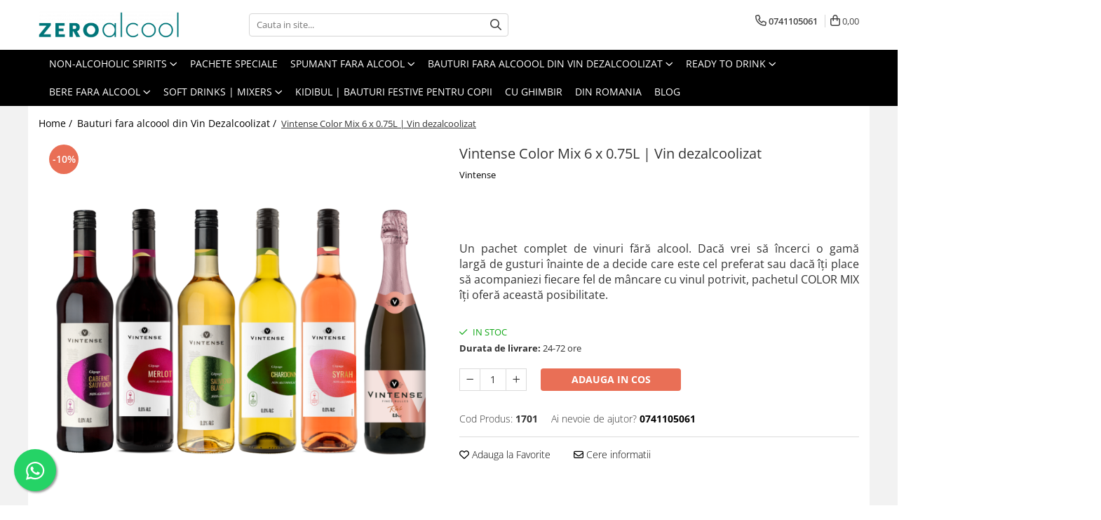

--- FILE ---
content_type: text/html; charset=UTF-8
request_url: https://www.zeroalcool.ro/vin-fara-alcool/color-mix-6-x-0-75l.html
body_size: 33773
content:
<!DOCTYPE html>

<html lang="ro-ro">

	<head>
		<meta charset="UTF-8">

		<script src="https://gomagcdn.ro/themes/fashion/js/lazysizes.min.js?v=93031357-4.221" async=""></script>

		<script>
			function g_js(callbk){typeof callbk === 'function' ? window.addEventListener("DOMContentLoaded", callbk, false) : false;}
		</script>

					<link rel="icon" sizes="48x48" href="https://gomagcdn.ro/domains/zeroalcool.ro/files/favicon/favicon2575.png">
			<link rel="apple-touch-icon" sizes="180x180" href="https://gomagcdn.ro/domains/zeroalcool.ro/files/favicon/favicon2575.png">
		
		<style>
			/*body.loading{overflow:hidden;}
			body.loading #wrapper{opacity: 0;visibility: hidden;}
			body #wrapper{opacity: 1;visibility: visible;transition:all .1s ease-out;}*/

			.main-header .main-menu{min-height:43px;}
			.-g-hide{visibility:hidden;opacity:0;}

					</style>
							<link rel="preload" as="image" href="https://gomagcdn.ro/domains/zeroalcool.ro/files/product/large/vintense-color-mix-6-x-0-75l-vin-dezalcoolizat-323349.png" >
				<link rel="preconnect" href="https://gomagcdn.ro"><link rel="dns-prefetch" href="https://fonts.googleapis.com" /><link rel="dns-prefetch" href="https://fonts.gstatic.com" /><link rel="dns-prefetch" href="https://connect.facebook.net" /><link rel="dns-prefetch" href="https://www.facebook.com" /><link rel="dns-prefetch" href="https://www.googletagmanager.com" /><link rel="dns-prefetch" href="https://retargeting.newsmanapp.com" />
					<link rel="stylesheet" href="https://gomagcdn.ro/themes/fashion/css/main-min.css?v=93031357-4.221-1" data-values='{"blockScripts": "1"}'>
		
					<link rel="stylesheet" href="https://www.zeroalcool.ro/theme/default.css?v=31745452969">
		
						<link rel="stylesheet" href="https://gomagcdn.ro/themes/fashion/css/dev-style.css?v=93031357-4.221-1">
		
		
		
		<link rel="preload" href="https://gomagcdn.ro/themes/fashion/js/plugins.js?v=93031357-4.221" as="script">

		
					<link rel="preload" href="https://www.zeroalcool.ro/theme/default.js?v=31745452969" as="script">
		
		<link rel="alternate" hreflang="x-default" href="https://www.zeroalcool.ro/vin-fara-alcool/color-mix-6-x-0-75l.html">
		<link rel="preload" href="https://gomagcdn.ro/themes/fashion/js/dev.js?v=93031357-4.221" as="script">

									<script>
 window.dataLayer = window.dataLayer || [];
  function gtag(){dataLayer.push(arguments);}

  var cookieValue = '';
  var name = 'g_c_consent' + "=";
  var decodedCookie = decodeURIComponent(document.cookie);
  var ca = decodedCookie.split(';');
  for(var i = 0; i <ca.length; i++) {
	var c = ca[i];
	while (c.charAt(0) == ' ') {
	  c = c.substring(1);
	}
	if (c.indexOf(name) == 0) {
	  cookieValue = c.substring(name.length, c.length);
	}
  }



if(cookieValue == ''){
	gtag('consent', 'default', {
	  'ad_storage': 'granted',
	  'ad_user_data': 'granted',
	  'ad_personalization': 'granted',
	  'analytics_storage': 'granted',
	  'personalization_storage': 'granted',
	  'functionality_storage': 'granted',
	  'security_storage': 'granted'
	});
	} else if(cookieValue != '-1'){


			gtag('consent', 'default', {
			'ad_storage': 'granted',
			'ad_user_data': 'granted',
			'ad_personalization': 'granted',
			'analytics_storage': 'granted',
			'personalization_storage': 'granted',
			'functionality_storage': 'granted',
			'security_storage': 'granted'
		});
	} else {
	 gtag('consent', 'default', {
		  'ad_storage': 'denied',
		  'ad_user_data': 'denied',
		  'ad_personalization': 'denied',
		  'analytics_storage': 'denied',
			'personalization_storage': 'denied',
			'functionality_storage': 'denied',
			'security_storage': 'denied'
		});

		 }
</script>
<meta name="google-site-verification" content="COlG6VmqNHlCZQxQ2szf7mQa51c5h0yNrWMNEwvM1zc" />					
		<meta name="expires" content="never">
		<meta name="revisit-after" content="1 days">
					<meta name="author" content="Gomag">
				<title>Comanda Promo Pack Color Mix - Vin fara alcool 6 x 0.75L</title>


					<meta name="robots" content="index,follow" />
						
		<meta name="description" content="Vintense Color Mix 6 x 0.75L | Vin dezalcoolizat">
		<meta class="viewport" name="viewport" content="width=device-width, initial-scale=1.0, user-scalable=no">
							<meta property="og:description" content="Un pachet complet de vinuri fără alcool. Dacă vrei să încerci o gamă largă de gusturi înainte de a decide care este cel preferat sau dacă îți place să acompaniezi fiecare fel de mâncare cu vinul potrivit, pachetul COLOR MIX îți oferă această posibilitate.    "/>
							<meta property="og:image" content="https://gomagcdn.ro/domains/zeroalcool.ro/files/product/large/vintense-color-mix-6-x-0-75l-vin-dezalcoolizat-323349.png"/>
															<link rel="canonical" href="https://www.zeroalcool.ro/vin-fara-alcool/color-mix-6-x-0-75l.html" />
			<meta property="og:url" content="https://www.zeroalcool.ro/vin-fara-alcool/color-mix-6-x-0-75l.html"/>
						
		<meta name="distribution" content="Global">
		<meta name="owner" content="www.zeroalcool.ro">
		<meta name="publisher" content="www.zeroalcool.ro">
		<meta name="rating" content="General">
		<meta name="copyright" content="Copyright www.zeroalcool.ro 2025. All rights reserved">
		<link rel="search" href="https://www.zeroalcool.ro/opensearch.ro.xml" type="application/opensearchdescription+xml" title="Cautare"/>

		
							<script src="https://gomagcdn.ro/themes/fashion/js/jquery-2.1.4.min.js"></script>
			<script defer src="https://gomagcdn.ro/themes/fashion/js/jquery.autocomplete.js?v=20181023"></script>
			<script src="https://gomagcdn.ro/themes/fashion/js/gomag.config.js?v=93031357-4.221"></script>
			<script src="https://gomagcdn.ro/themes/fashion/js/gomag.js?v=93031357-4.221"></script>
		
													<script>
$.Gomag.bind('User/Data/AffiliateMarketing/HideTrafiLeak', function(event, data){

    $('.whatsappfloat').remove();
});
</script><script>
	var items = [];

	items.push(
		{
			id		:'1701',
			name	:'Vintense Color Mix 6 x 0.75L | Vin dezalcoolizat',
			brand	:'Vintense',
			category:'Bauturi fara alcoool din Vin Dezalcoolizat',
			price	:197.3600,
			google_business_vertical: 'retail'
		}
	);

	gtag('event', 'view_item', {
		items: [items],
		currency: "Lei",
		value: "197.3600",
		send_to: ''
	});
	</script><script>	
	$(document).ready(function(){
		
		$(document).on('click', $GomagConfig.cartSummaryItemRemoveButton, function() {
			var productId = $(this).attr("data-product");
			var productSku = $(this).attr("data-productsku");
			var productPrice = $(this).attr("data-productprice");
			var productQty = $(this).attr("data-qty");
			
			gtag('event', 'remove_from_cart', {
					send_to	: '',
					value	: parseFloat(productQty) * parseFloat(productPrice),
					items:[{
						id		: productSku,
						quantity: productQty,
						price	: productPrice		 
				}]
			})
			
		})
	
		$(document).on('click', $GomagConfig.checkoutItemRemoveButton, function() {
			
			var itemKey = $(this).attr('id').replace('__checkoutItemRemove','');
			var productId = $(this).data("product");
			var productSku = $(this).attr("productsku");
			var productPrice = $(this).attr("productprice");
			var productQty = $('#quantityToAdd_'+itemKey).val();
			
			gtag('event', 'remove_from_cart', {
				send_to	: '',
				value	: parseFloat(productQty) * parseFloat(productPrice),
				items	:[{
					id		: productSku,
					quantity: productQty,
					price	: productPrice
				}]
			})
			
		})
	});		
	
</script>
<!-- Global site tag (gtag.js) - Google Analytics -->
<script async src="https://www.googletagmanager.com/gtag/js?id=G-P8HT5ZS6SK"></script>
<script>
 
  gtag('js', new Date());

 
$.Gomag.bind('Cookie/Policy/Consent/Denied', function(){
	gtag('consent', 'update', {
		  'ad_storage': 'denied',
		  'ad_user_data': 'denied',
		  'ad_personalization': 'denied',
		  'analytics_storage': 'denied',
			'personalization_storage': 'denied',
			'functionality_storage': 'denied',
			'security_storage': 'denied'
		});
		})
$.Gomag.bind('Cookie/Policy/Consent/Granted', function(){
	gtag('consent', 'update', {
		  'ad_storage': 'granted',
		  'ad_user_data': 'granted',
		  'ad_personalization': 'granted',
		  'analytics_storage': 'granted',
			'personalization_storage': 'granted',
			'functionality_storage': 'granted',
			'security_storage': 'granted'
		});
		})
  gtag('config', 'G-P8HT5ZS6SK', {allow_enhanced_conversions: true });
</script>
<script>
	function gaBuildProductVariant(product)
	{
		let _return = '';
		if(product.version != undefined)
		{
			$.each(product.version, function(i, a){
				_return += (_return == '' ? '' : ', ')+a.value;
			})
		}
		return _return;
	}

</script>
<script>
	$.Gomag.bind('Product/Add/To/Cart/After/Listing', function gaProductAddToCartLV4(event, data) {
		if(data.product !== undefined) {
			var gaProduct = false;
			if(typeof(gaProducts) != 'undefined' && gaProducts[data.product.id] != undefined)
			{
				gaProduct = gaProducts[data.product.id];

			}

			if(gaProduct == false)
			{
				gaProduct = {};
				gaProduct.item_id = data.product.id;
				gaProduct.currency = data.product.currency ? (String(data.product.currency).toLowerCase() == 'lei' ? 'RON' : data.product.currency) : 'RON';
				gaProduct.item_name =  data.product.sku ;
				gaProduct.item_variant= gaBuildProductVariant(data.product);
				gaProduct.item_brand = data.product.brand;
				gaProduct.item_category = data.product.category;

			}

			gaProduct.price = parseFloat(data.product.price).toFixed(2);
			gaProduct.quantity = data.product.productQuantity;
			gtag("event", "add_to_cart", {
				currency: gaProduct.currency,
				value: parseFloat(gaProduct.price) * parseFloat(gaProduct.quantity),
				items: [
					gaProduct
				]
			});

		}
	})
	$.Gomag.bind('Product/Add/To/Cart/After/Details', function gaProductAddToCartDV4(event, data){

		if(data.product !== undefined){

			var gaProduct = false;
			if(
				typeof(gaProducts) != 'undefined'
				&&
				gaProducts[data.product.id] != undefined
			)
			{
				var gaProduct = gaProducts[data.product.id];
			}

			if(gaProduct == false)
			{
				gaProduct = {};
				gaProduct.item_id = data.product.id;
				gaProduct.currency = data.product.currency ? (String(data.product.currency).toLowerCase() == 'lei' ? 'RON' : data.product.currency) : 'RON';
				gaProduct.item_name =  data.product.sku ;
				gaProduct.item_variant= gaBuildProductVariant(data.product);
				gaProduct.item_brand = data.product.brand;
				gaProduct.item_category = data.product.category;

			}

			gaProduct.price = parseFloat(data.product.price).toFixed(2);
			gaProduct.quantity = data.product.productQuantity;


			gtag("event", "add_to_cart", {
			  currency: gaProduct.currency,
			  value: parseFloat(gaProduct.price) * parseFloat(gaProduct.quantity),
			  items: [
				gaProduct
			  ]
			});
        }

	})
	 $.Gomag.bind('Product/Remove/From/Cart', function gaProductRemovedFromCartV4(event, data){
		var envData = $.Gomag.getEnvData();
		var products = envData.products;

		if(data.data.product !== undefined && products[data.data.product] !== undefined){


			var dataProduct = products[data.data.product];


			gaProduct = {};
			gaProduct.item_id = dataProduct.id;

			gaProduct.item_name =   dataProduct.sku ;
			gaProduct.currency = dataProduct.currency ? (String(dataProduct.currency).toLowerCase() == 'lei' ? 'RON' : dataProduct.currency) : 'RON';
			gaProduct.item_category = dataProduct.category;
			gaProduct.item_brand = dataProduct.brand;
			gaProduct.price = parseFloat(dataProduct.price).toFixed(2);
			gaProduct.quantity = data.data.quantity;
			gaProduct.item_variant= gaBuildProductVariant(dataProduct);
			gtag("event", "remove_from_cart", {
			  currency: gaProduct.currency,
			  value: parseFloat(gaProduct.price) * parseFloat(gaProduct.quantity),
			  items: [
				gaProduct
			  ]
			});
        }

	});

	 $.Gomag.bind('Cart/Quantity/Update', function gaCartQuantityUpdateV4(event, data){
		var envData = $.Gomag.getEnvData();
		var products = envData.products;
		if(!data.data.finalQuantity || !data.data.initialQuantity)
		{
			return false;
		}
		var dataProduct = products[data.data.product];
		if(dataProduct == undefined)
		{
			return false;
		}

		gaProduct = {};
		gaProduct.item_id = dataProduct.id;
		gaProduct.currency = dataProduct.currency ? (String(dataProduct.currency).toLowerCase() == 'lei' ? 'RON' : dataProduct.currency) : 'RON';
		gaProduct.item_name =  dataProduct.sku ;

		gaProduct.item_category = dataProduct.category;
		gaProduct.item_brand = dataProduct.brand;
		gaProduct.price = parseFloat(dataProduct.price).toFixed(2);
		gaProduct.item_variant= gaBuildProductVariant(dataProduct);
		if(parseFloat(data.data.initialQuantity) < parseFloat(data.data.finalQuantity))
		{
			var quantity = parseFloat(data.data.finalQuantity) - parseFloat(data.data.initialQuantity);
			gaProduct.quantity = quantity;

			gtag("event", "add_to_cart", {
			  currency: gaProduct.currency,
			  value: parseFloat(gaProduct.price) * parseFloat(gaProduct.quantity),
			  items: [
				gaProduct
			  ]
			});
		}
		else if(parseFloat(data.data.initialQuantity) > parseFloat(data.data.finalQuantity))
		{
			var quantity = parseFloat(data.data.initialQuantity) - parseFloat(data.data.finalQuantity);
			gaProduct.quantity = quantity;
			gtag("event", "remove_from_cart", {
			  currency: gaProduct.currency,
			  value: parseFloat(gaProduct.price) * parseFloat(gaProduct.quantity),
			  items: [
				gaProduct
			  ]
			});
		}

	});

</script>
<!-- Global site tag (gtag.js) - Google Analytics -->
	<script>
		$.Gomag.bind('Page/Load', function(){
			gtag('config', 'G-5W5DK9L28D', {allow_enhanced_conversions: true, groups: 'gomag'  });
		})
	</script>
<script>
function gaCGBuildProductVariant(product)
	{
		let _return = '';
		if(product.version != undefined)
		{
			$.each(product.version, function(i, a){
				_return += (_return == '' ? '' : ', ')+a.value;
			})
		}
		return _return;
	}

</script>

<script>
	$.Gomag.bind('Product/Add/To/Cart/After/Listing', function gaProductAddToCartLGCV4(event, data){
		if(data.product !== undefined){

			var gaProduct = false;
			if(typeof(gaProducts) != 'undefined' && gaProducts[data.product.id] != undefined)
			{
				gaProduct = gaProducts[data.product.id];

			}

			if(gaProduct == false)
			{
				gaProduct = {};
				gaProduct.item_id = data.product.id;
				gaProduct.currency = data.product.currency ? data.product.currency : 'RON';
				gaProduct.item_name = data.product.sku;
				gaProduct.item_variant= gaCGBuildProductVariant(data.product);
				gaProduct.item_brand = data.product.brand;
				gaProduct.item_category = data.product.category;

			}

			gaProduct.price = parseFloat(data.product.price).toFixed(2);
			gaProduct.quantity = data.product.productQuantity;

			gtag("event", "add_to_cart", {
				send_to: 'gomag',
				currency: gaProduct.currency,
				value: parseFloat(gaProduct.price) * parseFloat(gaProduct.quantity),
				items: [
					gaProduct
				]
			});

        }
	})
	$.Gomag.bind('Product/Add/To/Cart/After/Details', function gaProductAddToCartDGCV4(event, data){

		if(data.product !== undefined){

			var gaProduct = false;
			if(
				typeof(gaProducts) != 'undefined'
				&&
				gaProducts[data.product.id] != undefined
			)
			{
				var gaProduct = gaProducts[data.product.id];
			}

			if(gaProduct == false)
			{
				gaProduct = {};
				gaProduct.item_id = data.product.id;
				gaProduct.currency = data.product.currency ? data.product.currency : 'RON';
				gaProduct.item_name =data.product.sku;

				gaProduct.item_variant= gaCGBuildProductVariant(data.product);
				gaProduct.item_brand = data.product.brand;
				gaProduct.item_category = data.product.category;

			}

			gaProduct.price = parseFloat(data.product.price).toFixed(2);
			gaProduct.quantity = data.product.productQuantity;




			gtag("event", "add_to_cart", {
				send_to: 'gomag',
				currency: gaProduct.currency,
				value: parseFloat(gaProduct.price) * parseFloat(gaProduct.quantity),
				items: [
					gaProduct
				]
			});
        }

	})
	 $.Gomag.bind('Product/Remove/From/Cart', function gaProductRemovedFromCartGCV4(event, data){
		var envData = $.Gomag.getEnvData();
		var products = envData.products;

		if(data.data.product !== undefined && products[data.data.product] !== undefined){


			var dataProduct = products[data.data.product];


			gaProduct = {};
			gaProduct.item_id = dataProduct.id;

			gaProduct.item_name = dataProduct.sku;
			gaProduct.currency = dataProduct.currency;
			gaProduct.item_category = dataProduct.category;
			gaProduct.item_brand = dataProduct.brand;
			gaProduct.price = parseFloat(dataProduct.price).toFixed(2);
			gaProduct.item_variant= gaCGBuildProductVariant(dataProduct);
			gaProduct.quantity = data.data.quantity;
			gtag("event", "remove_from_cart", {
				send_to: 'gomag',
			  currency: gaProduct.currency,
			  value: parseFloat(gaProduct.price) * parseFloat(gaProduct.quantity),
			  items: [
				gaProduct
			  ]
			});
        }

	});

	 $.Gomag.bind('Cart/Quantity/Update', function gaCartQuantityUpdateV4(event, data){
		var envData = $.Gomag.getEnvData();
		var products = envData.products;
		if(!data.data.finalQuantity || !data.data.initialQuantity)
		{
			return false;
		}
		var dataProduct = products[data.data.product];
		if(dataProduct == undefined)
		{
			return false;
		}

		gaProduct = {};
		gaProduct.item_id = dataProduct.id;
		gaProduct.currency = dataProduct.currency ? dataProduct.currency : 'RON';
		gaProduct.item_name = dataProduct.sku;
		gaProduct.item_variant= gaCGBuildProductVariant(dataProduct);
		gaProduct.item_category = dataProduct.category;
		gaProduct.item_brand = dataProduct.brand;
		gaProduct.price = parseFloat(dataProduct.price).toFixed(2);

		if(parseFloat(data.data.initialQuantity) < parseFloat(data.data.finalQuantity))
		{
			var quantity = parseFloat(data.data.finalQuantity) - parseFloat(data.data.initialQuantity);
			gaProduct.quantity = quantity;

			gtag("event", "add_to_cart", {
				send_to: 'gomag',
				currency: gaProduct.currency,
				value: parseFloat(gaProduct.price) * parseFloat(gaProduct.quantity),
				items: [
					gaProduct
				]
			});
		}
		else if(parseFloat(data.data.initialQuantity) > parseFloat(data.data.finalQuantity))
		{
			var quantity = parseFloat(data.data.initialQuantity) - parseFloat(data.data.finalQuantity);
			gaProduct.quantity = quantity;
			gtag("event", "remove_from_cart", {
				send_to: 'gomag',
			  currency: gaProduct.currency,
			  value: parseFloat(gaProduct.price) * parseFloat(gaProduct.quantity),
			  items: [
				gaProduct
			  ]
			});
		}

	});

</script>
<script>
gtag('config', 'AW-16478093883');
</script><script>
	$.Gomag.bind('Product/Add/To/Cart/After/Listing', function(event, data){
		if(data.product !== undefined){
			gtag('event', 'add_to_cart', {
				send_to	: 'AW-16478093883',
				value	: parseFloat(data.product.productQuantity) * parseFloat(data.product.price),
				items	:[{
					id		: data.product.id,
					name	: data.product.name,
					brand	: data.product.brand,
					category: data.product.category,
					quantity: data.product.productQuantity,
					price	: parseFloat(data.product.price).toFixed(2)
				 
			}]
		   })
        }
	})
	$.Gomag.bind('Product/Add/To/Cart/After/Details', function(event, data){
		
		if(data.product !== undefined){
			gtag('event', 'add_to_cart', {
				send_to: 'AW-16478093883',
				value: parseFloat(data.product.productQuantity) * parseFloat(data.product.price),
				items: [{
					id: data.product.id,
					name		: data.product.name,
					brand		: data.product.brand,
					category	: data.product.category,
					quantity	: data.product.productQuantity,
					price		: parseFloat(data.product.price).toFixed(2)
				}]	
			})
		}
	})
   
</script><meta name="google-site-verification" content="7GUeTwRZn22lfoaBrJ74qNdoJn2bXApT9EGTGca62hk" /><script>
function gmsc(name, value)
{
	if(value != undefined && value)
	{
		var expires = new Date();
		expires.setTime(expires.getTime() + parseInt(3600*24*1000*90));
		document.cookie = encodeURIComponent(name) + "=" + encodeURIComponent(value) + '; expires='+ expires.toUTCString() + "; path=/";
	}
}
let gmqs = window.location.search;
let gmup = new URLSearchParams(gmqs);
gmsc('g_sc', gmup.get('shop_campaign'));
gmsc('shop_utm_campaign', gmup.get('utm_campaign'));
gmsc('shop_utm_medium', gmup.get('utm_medium'));
gmsc('shop_utm_source', gmup.get('utm_source'));
</script><!-- Facebook Pixel Code -->
				<script>
				!function(f,b,e,v,n,t,s){if(f.fbq)return;n=f.fbq=function(){n.callMethod?
				n.callMethod.apply(n,arguments):n.queue.push(arguments)};if(!f._fbq)f._fbq=n;
				n.push=n;n.loaded=!0;n.version="2.0";n.queue=[];t=b.createElement(e);t.async=!0;
				t.src=v;s=b.getElementsByTagName(e)[0];s.parentNode.insertBefore(t,s)}(window,
				document,"script","//connect.facebook.net/en_US/fbevents.js");

				fbq("init", "1139417760140401");
				fbq("track", "PageView");</script>
				<!-- End Facebook Pixel Code -->
				<script>
				$.Gomag.bind('User/Ajax/Data/Loaded', function(event, data){
					if(data != undefined && data.data != undefined)
					{
						var eventData = data.data;
						if(eventData.facebookUserData != undefined)
						{
							$('body').append(eventData.facebookUserData);
						}
					}
				})
				</script>
				<meta name="facebook-domain-verification" content="0fgodyk31w27abninz495wcmsf7dy2" /><script>
	$.Gomag.bind('Product/Add/To/Cart/After/Listing', function(event, data){
		if(data.product !== undefined){
			gtag('event', 'add_to_cart', {
				send_to	: '',
				value	: parseFloat(data.product.productQuantity) * parseFloat(data.product.price),
				items	:[{
					id		: data.product.sku,
					name	: data.product.name,
					brand	: data.product.brand,
					category: data.product.category,
					quantity: data.product.productQuantity,
					price	: data.product.price
				 
			}]
		   })
        }
	})
	$.Gomag.bind('Product/Add/To/Cart/After/Details', function(event, data){
		
		if(data.product !== undefined){
			gtag('event', 'add_to_cart', {
				send_to: '',
				value: parseFloat(data.product.productQuantity) * parseFloat(data.product.price),
				items: [{
					id: data.product.sku,
					name		: data.product.name,
					brand		: data.product.brand,
					category	: data.product.category,
					quantity	: data.product.productQuantity,
					price		: data.product.price
				}]	
			})
		}
	})
   
</script><meta name="google-site-verification" content="Y8PkiwpE8eAcCskn0-8-W7XhZDIEt30WU9Jzsu3pdBg" />					
		
	</head>

	<body class="" style="background: url(https://gomagcdn.ro/domains/zeroalcool.ro/files/background/background3068.png) top center repeat;">

		<script >
			function _addCss(url, attribute, value, loaded){
				var _s = document.createElement('link');
				_s.rel = 'stylesheet';
				_s.href = url;
				_s.type = 'text/css';
				if(attribute)
				{
					_s.setAttribute(attribute, value)
				}
				if(loaded){
					_s.onload = function(){
						var dom = document.getElementsByTagName('body')[0];
						//dom.classList.remove('loading');
					}
				}
				var _st = document.getElementsByTagName('link')[0];
				_st.parentNode.insertBefore(_s, _st);
			}
			//_addCss('https://fonts.googleapis.com/css2?family=Open+Sans:ital,wght@0,300;0,400;0,600;0,700;1,300;1,400&display=swap');
			_addCss('https://gomagcdn.ro/themes/_fonts/Open-Sans.css');

		</script>
		<script>
				/*setTimeout(
				  function()
				  {
				   document.getElementsByTagName('body')[0].classList.remove('loading');
				  }, 1000);*/
		</script>
							
					<div id="fb-root"></div>
						<script >
			window.fbAsyncInit = function() {
			FB.init({
			appId : '103772004552928',
			autoLogAppEvents : true,
			xfbml : true,
			version : 'v12.0'
			});
			};
			</script>
			<script async defer crossorigin="anonymous" src="https://connect.facebook.net/ro_RO/sdk.js"></script>
					
		<div id="wrapper">
			<!-- BLOCK:10d89198aa291626f64e0f6004784782 start -->
<div id="_cartSummary" class="hide"></div>

<script >
	$(document).ready(function() {

		$(document).on('keypress', '.-g-input-loader', function(){
			$(this).addClass('-g-input-loading');
		})

		$.Gomag.bind('Product/Add/To/Cart/After', function(eventResponse, properties)
		{
									var data = JSON.parse(properties.data);
			$('.q-cart').html(data.quantity);
			if(parseFloat(data.quantity) > 0)
			{
				$('.q-cart').removeClass('hide');
			}
			else
			{
				$('.q-cart').addClass('hide');
			}
			$('.cartPrice').html(data.subtotal + ' ' + data.currency);
			$('.cartProductCount').html(data.quantity);


		})
		$('#_cartSummary').on('updateCart', function(event, cart) {
			var t = $(this);

			$.get('https://www.zeroalcool.ro/cart-update', {
				cart: cart
			}, function(data) {

				$('.q-cart').html(data.quantity);
				if(parseFloat(data.quantity) > 0)
				{
					$('.q-cart').removeClass('hide');
				}
				else
				{
					$('.q-cart').addClass('hide');
				}
				$('.cartPrice').html(data.subtotal + ' ' + data.currency);
				$('.cartProductCount').html(data.quantity);
			}, 'json');
			window.ga = window.ga || function() {
				(ga.q = ga.q || []).push(arguments)
			};
			ga('send', 'event', 'Buton', 'Click', 'Adauga_Cos');
		});

		if(window.gtag_report_conversion) {
			$(document).on("click", 'li.phone-m', function() {
				var phoneNo = $('li.phone-m').children( "a").attr('href');
				gtag_report_conversion(phoneNo);
			});

		}

	});
</script>



<header class="main-header container-bg clearfix" data-block="headerBlock">
	<div class="discount-tape container-h full -g-hide" id="_gomagHellobar"></div>

		
	<div class="top-head-bg container-h full">

		<div class="top-head container-h">
			<div class="row">
				<div class="col-md-3 col-sm-3 col-xs-5 logo-h">
					
	<a href="https://www.zeroalcool.ro" id="logo" data-pageId="2">
		<img src="https://gomagcdn.ro/domains/zeroalcool.ro/files/company/logo9074.png" fetchpriority="high" class="img-responsive" alt="" title="" width="200" height="50" style="width:auto;">
	</a>
				</div>
				<div class="col-md-4 col-sm-4 col-xs-7 main search-form-box">
					
<form name="search-form" class="search-form" action="https://www.zeroalcool.ro/produse" id="_searchFormMainHeader">

	<input id="_autocompleteSearchMainHeader" name="c" class="input-placeholder -g-input-loader" type="text" placeholder="Cauta in site..." aria-label="Search"  value="">
	<button id="_doSearch" class="search-button" aria-hidden="true">
		<i class="fa fa-search" aria-hidden="true"></i>
	</button>

				<script >
			$(document).ready(function() {

				$('#_autocompleteSearchMainHeader').autocomplete({
					serviceUrl: 'https://www.zeroalcool.ro/autocomplete',
					minChars: 2,
					deferRequestBy: 700,
					appendTo: '#_searchFormMainHeader',
					width: parseInt($('#_doSearch').offset().left) - parseInt($('#_autocompleteSearchMainHeader').offset().left),
					formatResult: function(suggestion, currentValue) {
						return suggestion.value;
					},
					onSelect: function(suggestion) {
						$(this).val(suggestion.data);
					},
					onSearchComplete: function(suggestion) {
						$(this).removeClass('-g-input-loading');
					}
				});
				$(document).on('click', '#_doSearch', function(e){
					e.preventDefault();
					if($('#_autocompleteSearchMainHeader').val() != '')
					{
						$('#_searchFormMainHeader').submit();
					}
				})
			});
		</script>
	

</form>
				</div>
				<div class="col-md-5 col-sm-5 acount-section">
					
<ul>
	<li class="search-m hide">
		<a href="#" class="-g-no-url" aria-label="Cauta in site..." data-pageId="">
			<i class="fa fa-search search-open" aria-hidden="true"></i>
			<i style="display:none" class="fa fa-times search-close" aria-hidden="true"></i>
		</a>
	</li>
	<li class="-g-user-icon -g-user-icon-empty">
			
	</li>
	
				<li class="contact-header">
			<a href="tel:0741105061" aria-label="Contacteaza-ne" data-pageId="3">
				<i class="fa fa-phone" aria-hidden="true"></i>
								<span>0741105061</span>
			</a>
		</li>
			<li class="wishlist-header hide">
		<a href="https://www.zeroalcool.ro/wishlist" aria-label="Wishlist" data-pageId="28">
			<span class="-g-wishlist-product-count -g-hide"></span>
			<i class="fa fa-heart-o" aria-hidden="true"></i>
			<span class="">Favorite</span>
		</a>
	</li>
	<li class="cart-header-btn cart">
		<a class="cart-drop _showCartHeader" href="https://www.zeroalcool.ro/cos-de-cumparaturi" aria-label="Cos de cumparaturi">
			<span class="q-cart hide">0</span>
			<i class="fa fa-shopping-bag" aria-hidden="true"></i>
			<span class="count cartPrice">0,00
				
			</span>
		</a>
					<div class="cart-dd  _cartShow cart-closed"></div>
			</li>

	</ul>

	<script>
		$(document).ready(function() {
			//Cart
							$('.cart').mouseenter(function() {
					$.Gomag.showCartSummary('div._cartShow');
				}).mouseleave(function() {
					$.Gomag.hideCartSummary('div._cartShow');
					$('div._cartShow').removeClass('cart-open');
				});
						$(document).on('click', '.dropdown-toggle', function() {
				window.location = $(this).attr('href');
			})
		})
	</script>

				</div>
			</div>
		</div>
	</div>


<div id="navigation">
	<nav id="main-menu" class="main-menu container-h full clearfix">
		<a href="#" class="menu-trg -g-no-url" title="Produse">
			<span>&nbsp;</span>
		</a>
		
<div class="container-h nav-menu-hh clearfix">

	<!-- BASE MENU -->
	<ul class="
			nav-menu base-menu container-h
			
			
		">

		

			
		<li class="menu-drop __GomagMM ">
							<a
					href="https://www.zeroalcool.ro/gin-spirits"
					class="  "
					rel="  "
					
					title="Non-alcoholic Spirits"
					data-Gomag=''
					data-block-name="mainMenuD0"
					data-pageId= "80"
					data-block="mainMenuD">
											<span class="list">Non-alcoholic Spirits</span>
						<i class="fa fa-angle-down"></i>
				</a>

									<div class="menu-dd">
										<ul class="drop-list clearfix w100">
																																						<li class="fl">
										<div class="col">
											<p class="title">
												<a
												href="https://www.zeroalcool.ro/toate"
												class="title    "
												rel="  "
												
												title="Toate produsele"
												data-Gomag='{"image":"https:\/\/gomagcdn.ro\/domains\/zeroalcool.ro\/files\/category\/original\/TOATE SPIRITS7395.png"}'
												data-block-name="mainMenuD1"
												data-block="mainMenuD"
												data-pageId= "80"
												>
																										Toate produsele
												</a>
											</p>
																						
										</div>
									</li>
																																<li class="fl">
										<div class="col">
											<p class="title">
												<a
												href="https://www.zeroalcool.ro/gin"
												class="title    "
												rel="  "
												
												title="Alternative fara alcool la Gin"
												data-Gomag='{"image":"https:\/\/gomagcdn.ro\/domains\/zeroalcool.ro\/files\/category\/original\/banner gin5788.png"}'
												data-block-name="mainMenuD1"
												data-block="mainMenuD"
												data-pageId= "80"
												>
																										Alternative fara alcool la Gin
												</a>
											</p>
																						
										</div>
									</li>
																																<li class="fl">
										<div class="col">
											<p class="title">
												<a
												href="https://www.zeroalcool.ro/rum"
												class="title    "
												rel="  "
												
												title="Alternative fara alcool la Rom"
												data-Gomag='{"image":"https:\/\/gomagcdn.ro\/domains\/zeroalcool.ro\/files\/category\/original\/banner rum2500.png"}'
												data-block-name="mainMenuD1"
												data-block="mainMenuD"
												data-pageId= "80"
												>
																										Alternative fara alcool la Rom
												</a>
											</p>
																						
										</div>
									</li>
																																<li class="fl">
										<div class="col">
											<p class="title">
												<a
												href="https://www.zeroalcool.ro/vermouth"
												class="title    "
												rel="  "
												
												title="Alternative fara alcool la Vermut"
												data-Gomag='{"image":"https:\/\/gomagcdn.ro\/domains\/zeroalcool.ro\/files\/category\/original\/Banner vermouth4127.png"}'
												data-block-name="mainMenuD1"
												data-block="mainMenuD"
												data-pageId= "80"
												>
																										Alternative fara alcool la Vermut
												</a>
											</p>
																						
										</div>
									</li>
																																<li class="fl">
										<div class="col">
											<p class="title">
												<a
												href="https://www.zeroalcool.ro/whisky"
												class="title    "
												rel="  "
												
												title="Alternative fara alcool la Whiskey"
												data-Gomag='{"image":"https:\/\/gomagcdn.ro\/domains\/zeroalcool.ro\/files\/category\/original\/banner whiskey5055.png"}'
												data-block-name="mainMenuD1"
												data-block="mainMenuD"
												data-pageId= "80"
												>
																										Alternative fara alcool la Whiskey
												</a>
											</p>
																						
										</div>
									</li>
																																<li class="fl">
										<div class="col">
											<p class="title">
												<a
												href="https://www.zeroalcool.ro/bitter-lichior"
												class="title    "
												rel="  "
												
												title="Bitter & Lichior | fara alcool"
												data-Gomag='{"image":"https:\/\/gomagcdn.ro\/domains\/zeroalcool.ro\/files\/category\/original\/Banner  liqueur6613.png"}'
												data-block-name="mainMenuD1"
												data-block="mainMenuD"
												data-pageId= "80"
												>
																										Bitter &amp; Lichior | fara alcool
												</a>
											</p>
																						
										</div>
									</li>
																																<li class="fl">
										<div class="col">
											<p class="title">
												<a
												href="https://www.zeroalcool.ro/tequila"
												class="title    "
												rel="  "
												
												title="Tequila | fara alcool"
												data-Gomag='{"image":"https:\/\/gomagcdn.ro\/domains\/zeroalcool.ro\/files\/category\/original\/Banner Tequilla9816.png"}'
												data-block-name="mainMenuD1"
												data-block="mainMenuD"
												data-pageId= "80"
												>
																										Tequila | fara alcool
												</a>
											</p>
																						
										</div>
									</li>
																													</ul>
																	</div>
									
		</li>
		
		<li class="menu-drop __GomagMM ">
								<a
						href="https://www.zeroalcool.ro/mix-pack"
						class="    "
						rel="  "
						
						title="Pachete Speciale"
						data-Gomag=''
						data-block-name="mainMenuD0"  data-block="mainMenuD" data-pageId= "80">
												<span class="list">Pachete Speciale</span>
					</a>
				
		</li>
		
		<li class="menu-drop __GomagMM ">
							<a
					href="https://www.zeroalcool.ro/vin-spumant-fara-alcool"
					class="  "
					rel="  "
					
					title="Spumant fara alcool"
					data-Gomag=''
					data-block-name="mainMenuD0"
					data-pageId= "80"
					data-block="mainMenuD">
											<span class="list">Spumant fara alcool</span>
						<i class="fa fa-angle-down"></i>
				</a>

									<div class="menu-dd">
										<ul class="drop-list clearfix w100">
																																						<li class="fl">
										<div class="col">
											<p class="title">
												<a
												href="https://www.zeroalcool.ro/toate-vinurile-spumante-fara-alcool"
												class="title    "
												rel="  "
												
												title="Toate produsele"
												data-Gomag='{"image":"https:\/\/gomagcdn.ro\/domains\/zeroalcool.ro\/files\/category\/original\/Banners subcategorii toate spumantele3690.png"}'
												data-block-name="mainMenuD1"
												data-block="mainMenuD"
												data-pageId= "80"
												>
																										Toate produsele
												</a>
											</p>
																						
										</div>
									</li>
																																<li class="fl">
										<div class="col">
											<p class="title">
												<a
												href="https://www.zeroalcool.ro/vin-spumant-alb"
												class="title    "
												rel="  "
												
												title="Spumant Alb fara alcool"
												data-Gomag='{"image":"https:\/\/gomagcdn.ro\/domains\/zeroalcool.ro\/files\/category\/original\/banner spumant alb7582.png"}'
												data-block-name="mainMenuD1"
												data-block="mainMenuD"
												data-pageId= "80"
												>
																										Spumant Alb fara alcool
												</a>
											</p>
																						
										</div>
									</li>
																																<li class="fl">
										<div class="col">
											<p class="title">
												<a
												href="https://www.zeroalcool.ro/vinuri-spumante-roze-fara-alcool"
												class="title    "
												rel="  "
												
												title="Spumant Roze fara alcool"
												data-Gomag='{"image":"https:\/\/gomagcdn.ro\/domains\/zeroalcool.ro\/files\/category\/original\/banner spumant rose5768.png"}'
												data-block-name="mainMenuD1"
												data-block="mainMenuD"
												data-pageId= "80"
												>
																										Spumant Roze fara alcool
												</a>
											</p>
																						
										</div>
									</li>
																																<li class="fl">
										<div class="col">
											<p class="title">
												<a
												href="https://www.zeroalcool.ro/vin-spumant-rosu"
												class="title    "
												rel="  "
												
												title="Spumant Rosu fara alcool"
												data-Gomag='{"image":"https:\/\/gomagcdn.ro\/domains\/zeroalcool.ro\/files\/category\/original\/Banners subcategorii spumant rosu2398.png"}'
												data-block-name="mainMenuD1"
												data-block="mainMenuD"
												data-pageId= "80"
												>
																										Spumant Rosu fara alcool
												</a>
											</p>
																						
										</div>
									</li>
																													</ul>
																	</div>
									
		</li>
		
		<li class="menu-drop __GomagMM ">
							<a
					href="https://www.zeroalcool.ro/vin-fara-alcool"
					class="  "
					rel="  "
					
					title="Bauturi fara alcoool din Vin Dezalcoolizat"
					data-Gomag='{"image":"https:\/\/gomagcdn.ro\/domains\/zeroalcool.ro\/files\/category\/original\/Banner categorie vin5971.png"}'
					data-block-name="mainMenuD0"
					data-pageId= "80"
					data-block="mainMenuD">
											<span class="list">Bauturi fara alcoool din Vin Dezalcoolizat</span>
						<i class="fa fa-angle-down"></i>
				</a>

									<div class="menu-dd">
										<ul class="drop-list clearfix w100">
																																						<li class="fl">
										<div class="col">
											<p class="title">
												<a
												href="https://www.zeroalcool.ro/toate-vinurile"
												class="title    "
												rel="  "
												
												title="Toate produsele"
												data-Gomag='{"image":"https:\/\/gomagcdn.ro\/domains\/zeroalcool.ro\/files\/category\/original\/toate vinurile8837.png"}'
												data-block-name="mainMenuD1"
												data-block="mainMenuD"
												data-pageId= "80"
												>
																										Toate produsele
												</a>
											</p>
																						
										</div>
									</li>
																																<li class="fl">
										<div class="col">
											<p class="title">
												<a
												href="https://www.zeroalcool.ro/vin-rosu"
												class="title    "
												rel="  "
												
												title="Bauturi fara alcool din Vin Rosu Dezalcoolizat"
												data-Gomag='{"image":"https:\/\/gomagcdn.ro\/domains\/zeroalcool.ro\/files\/category\/original\/banner vin rosu8309.png"}'
												data-block-name="mainMenuD1"
												data-block="mainMenuD"
												data-pageId= "80"
												>
																										Bauturi fara alcool din Vin Rosu Dezalcoolizat
												</a>
											</p>
																						
										</div>
									</li>
																																<li class="fl">
										<div class="col">
											<p class="title">
												<a
												href="https://www.zeroalcool.ro/vin-alb"
												class="title    "
												rel="  "
												
												title="Bauturi fara alcool din Vin Alb Dezalcoolizat"
												data-Gomag='{"image":"https:\/\/gomagcdn.ro\/domains\/zeroalcool.ro\/files\/category\/original\/banner vin alb4111.png"}'
												data-block-name="mainMenuD1"
												data-block="mainMenuD"
												data-pageId= "80"
												>
																										Bauturi fara alcool din Vin Alb Dezalcoolizat
												</a>
											</p>
																						
										</div>
									</li>
																																<li class="fl">
										<div class="col">
											<p class="title">
												<a
												href="https://www.zeroalcool.ro/vin-roze-fara-alcool"
												class="title    "
												rel="  "
												
												title="Bauturi fara alcool din Vin Roze Dezalcoolizat"
												data-Gomag='{"image":"https:\/\/gomagcdn.ro\/domains\/zeroalcool.ro\/files\/category\/original\/banner vin rose7309.png"}'
												data-block-name="mainMenuD1"
												data-block="mainMenuD"
												data-pageId= "80"
												>
																										Bauturi fara alcool din Vin Roze Dezalcoolizat
												</a>
											</p>
																						
										</div>
									</li>
																													</ul>
																	</div>
									
		</li>
		
		<li class="menu-drop __GomagMM ">
							<a
					href="https://www.zeroalcool.ro/mocktails"
					class="  "
					rel="  "
					
					title="Ready to Drink"
					data-Gomag=''
					data-block-name="mainMenuD0"
					data-pageId= "80"
					data-block="mainMenuD">
											<span class="list">Ready to Drink</span>
						<i class="fa fa-angle-down"></i>
				</a>

									<div class="menu-dd">
										<ul class="drop-list clearfix w100">
																																						<li class="fl">
										<div class="col">
											<p class="title">
												<a
												href="https://www.zeroalcool.ro/toate-produsele"
												class="title    "
												rel="  "
												
												title="Toate produsele"
												data-Gomag='{"image":"https:\/\/gomagcdn.ro\/domains\/zeroalcool.ro\/files\/category\/original\/reADY TO DRINK - TOATE6448.png"}'
												data-block-name="mainMenuD1"
												data-block="mainMenuD"
												data-pageId= "80"
												>
																										Toate produsele
												</a>
											</p>
																						
										</div>
									</li>
																																<li class="fl">
										<div class="col">
											<p class="title">
												<a
												href="https://www.zeroalcool.ro/mocktails-51"
												class="title    "
												rel="  "
												
												title="Mocktails | fara alcool"
												data-Gomag='{"image":"https:\/\/gomagcdn.ro\/domains\/zeroalcool.ro\/files\/category\/original\/166705.png"}'
												data-block-name="mainMenuD1"
												data-block="mainMenuD"
												data-pageId= "80"
												>
																										Mocktails | fara alcool
												</a>
											</p>
																						
										</div>
									</li>
																																<li class="fl">
										<div class="col">
											<p class="title">
												<a
												href="https://www.zeroalcool.ro/aperitivo"
												class="title    "
												rel="  "
												
												title="Aperitivo | fara alcool"
												data-Gomag='{"image":"https:\/\/gomagcdn.ro\/domains\/zeroalcool.ro\/files\/category\/original\/177873.png"}'
												data-block-name="mainMenuD1"
												data-block="mainMenuD"
												data-pageId= "80"
												>
																										Aperitivo | fara alcool
												</a>
											</p>
																						
										</div>
									</li>
																													</ul>
																	</div>
									
		</li>
		
		<li class="menu-drop __GomagMM ">
							<a
					href="https://www.zeroalcool.ro/bere-fara-alcool"
					class="  "
					rel="  "
					
					title="Bere fara alcool"
					data-Gomag=''
					data-block-name="mainMenuD0"
					data-pageId= "80"
					data-block="mainMenuD">
											<span class="list">Bere fara alcool</span>
						<i class="fa fa-angle-down"></i>
				</a>

									<div class="menu-dd">
										<ul class="drop-list clearfix w100">
																																						<li class="fl">
										<div class="col">
											<p class="title">
												<a
												href="https://www.zeroalcool.ro/toate-berile"
												class="title    "
												rel="  "
												
												title="Toate berile"
												data-Gomag='{"image":"https:\/\/gomagcdn.ro\/domains\/zeroalcool.ro\/files\/category\/original\/toate berile5490.png"}'
												data-block-name="mainMenuD1"
												data-block="mainMenuD"
												data-pageId= "80"
												>
																										Toate berile
												</a>
											</p>
																						
										</div>
									</li>
																																<li class="fl">
										<div class="col">
											<p class="title">
												<a
												href="https://www.zeroalcool.ro/bere-lager-fara-alcool"
												class="title    "
												rel="  "
												
												title="Bere tip Lager fara alcool"
												data-Gomag='{"image":"https:\/\/gomagcdn.ro\/domains\/zeroalcool.ro\/files\/category\/original\/Bere lager4278.png"}'
												data-block-name="mainMenuD1"
												data-block="mainMenuD"
												data-pageId= "80"
												>
																										Bere tip Lager fara alcool
												</a>
											</p>
																																															<a
														href="https://www.zeroalcool.ro/bere-blonda"
														rel="  "
														
														title="Bere Blonda | fara alcool"
														class="    "
														data-Gomag=''
														data-block-name="mainMenuD2"
														data-block="mainMenuD"
														data-pageId=""
													>
																												<i class="fa fa-angle-right"></i>
														<span>Bere Blonda | fara alcool</span>
													</a>
																							
										</div>
									</li>
																																<li class="fl">
										<div class="col">
											<p class="title">
												<a
												href="https://www.zeroalcool.ro/bere-ale-fara-alcool"
												class="title    "
												rel="  "
												
												title="Bere tip Ale fara alcool"
												data-Gomag='{"image":"https:\/\/gomagcdn.ro\/domains\/zeroalcool.ro\/files\/category\/original\/Bere ale9385.png"}'
												data-block-name="mainMenuD1"
												data-block="mainMenuD"
												data-pageId= "80"
												>
																										Bere tip Ale fara alcool
												</a>
											</p>
																																															<a
														href="https://www.zeroalcool.ro/wheat-ale"
														rel="  "
														
														title="Wheat Ales | fara alcool"
														class="    "
														data-Gomag=''
														data-block-name="mainMenuD2"
														data-block="mainMenuD"
														data-pageId=""
													>
																												<i class="fa fa-angle-right"></i>
														<span>Wheat Ales | fara alcool</span>
													</a>
																							
										</div>
									</li>
																													</ul>
																	</div>
									
		</li>
		
		<li class="menu-drop __GomagMM ">
							<a
					href="https://www.zeroalcool.ro/soft-drinks-mixers"
					class="  "
					rel="  "
					
					title="Soft Drinks | Mixers"
					data-Gomag=''
					data-block-name="mainMenuD0"
					data-pageId= "80"
					data-block="mainMenuD">
											<span class="list">Soft Drinks | Mixers</span>
						<i class="fa fa-angle-down"></i>
				</a>

									<div class="menu-dd">
										<ul class="drop-list clearfix w100">
																																						<li class="fl">
										<div class="col">
											<p class="title">
												<a
												href="https://www.zeroalcool.ro/toate-57"
												class="title    "
												rel="  "
												
												title="Toate produsele"
												data-Gomag='{"image":"https:\/\/gomagcdn.ro\/domains\/zeroalcool.ro\/files\/category\/original\/242836.png"}'
												data-block-name="mainMenuD1"
												data-block="mainMenuD"
												data-pageId= "80"
												>
																										Toate produsele
												</a>
											</p>
																						
										</div>
									</li>
																																<li class="fl">
										<div class="col">
											<p class="title">
												<a
												href="https://www.zeroalcool.ro/bere-ghimbir"
												class="title    "
												rel="  "
												
												title="Bere Ghimbir | Ginger Beer | fara alcool"
												data-Gomag='{"image":"https:\/\/gomagcdn.ro\/domains\/zeroalcool.ro\/files\/category\/original\/264217.png"}'
												data-block-name="mainMenuD1"
												data-block="mainMenuD"
												data-pageId= "80"
												>
																										Bere Ghimbir | Ginger Beer | fara alcool
												</a>
											</p>
																						
										</div>
									</li>
																																<li class="fl">
										<div class="col">
											<p class="title">
												<a
												href="https://www.zeroalcool.ro/siropuri-cocktails"
												class="title    "
												rel="  "
												
												title="Siropuri Cocktails"
												data-Gomag='{"image":"https:\/\/gomagcdn.ro\/domains\/zeroalcool.ro\/files\/category\/original\/282794.png"}'
												data-block-name="mainMenuD1"
												data-block="mainMenuD"
												data-pageId= "80"
												>
																										Siropuri Cocktails
												</a>
											</p>
																						
										</div>
									</li>
																																<li class="fl">
										<div class="col">
											<p class="title">
												<a
												href="https://www.zeroalcool.ro/bauturi-racoritoare-carbogazoase"
												class="title    "
												rel="  "
												
												title="Bauturi racoritoare carbogazoase"
												data-Gomag='{"image":"https:\/\/gomagcdn.ro\/domains\/zeroalcool.ro\/files\/category\/original\/274381.png"}'
												data-block-name="mainMenuD1"
												data-block="mainMenuD"
												data-pageId= "80"
												>
																										Bauturi racoritoare carbogazoase
												</a>
											</p>
																						
										</div>
									</li>
																																<li class="fl">
										<div class="col">
											<p class="title">
												<a
												href="https://www.zeroalcool.ro/apa-tonica"
												class="title    "
												rel="  "
												
												title="Apa tonica"
												data-Gomag='{"image":"https:\/\/gomagcdn.ro\/domains\/zeroalcool.ro\/files\/category\/original\/252426.png"}'
												data-block-name="mainMenuD1"
												data-block="mainMenuD"
												data-pageId= "80"
												>
																										Apa tonica
												</a>
											</p>
																						
										</div>
									</li>
																																<li class="fl">
										<div class="col">
											<p class="title">
												<a
												href="https://www.zeroalcool.ro/ice-tea-ceai-rece"
												class="title    "
												rel="  "
												
												title="Ice Tea | Ceai rece"
												data-Gomag=''
												data-block-name="mainMenuD1"
												data-block="mainMenuD"
												data-pageId= "80"
												>
																										Ice Tea | Ceai rece
												</a>
											</p>
																						
										</div>
									</li>
																																<li class="fl">
										<div class="col">
											<p class="title">
												<a
												href="https://www.zeroalcool.ro/limonada"
												class="title    "
												rel="  "
												
												title="Limonada"
												data-Gomag=''
												data-block-name="mainMenuD1"
												data-block="mainMenuD"
												data-pageId= "80"
												>
																										Limonada
												</a>
											</p>
																						
										</div>
									</li>
																													</ul>
																	</div>
									
		</li>
		
		<li class="menu-drop __GomagMM ">
								<a
						href="https://www.zeroalcool.ro/bauturi-copii"
						class="    "
						rel="  "
						
						title="Kidibul | bauturi festive pentru copii"
						data-Gomag=''
						data-block-name="mainMenuD0"  data-block="mainMenuD" data-pageId= "80">
												<span class="list">Kidibul | bauturi festive pentru copii</span>
					</a>
				
		</li>
		
		<li class="menu-drop __GomagMM ">
								<a
						href="https://www.zeroalcool.ro/cu-ghimbir"
						class="    "
						rel="  "
						
						title="Cu ghimbir"
						data-Gomag=''
						data-block-name="mainMenuD0"  data-block="mainMenuD" data-pageId= "80">
												<span class="list">Cu ghimbir</span>
					</a>
				
		</li>
		
		<li class="menu-drop __GomagMM ">
								<a
						href="https://www.zeroalcool.ro/made-in-romania"
						class="    "
						rel="  "
						
						title="Din Romania"
						data-Gomag=''
						data-block-name="mainMenuD0"  data-block="mainMenuD" data-pageId= "80">
												<span class="list">Din Romania</span>
					</a>
				
		</li>
						
		

	
		<li class="menu-drop __GomagSM   ">

			<a
				href="https://www.zeroalcool.ro/blog"
				rel="  "
				
				title="Blog"
				data-Gomag=''
				data-block="mainMenuD"
				data-pageId= "89"
				class=" "
			>
								Blog
							</a>
					</li>
	
		
	</ul> <!-- end of BASE MENU -->

</div>		<ul class="mobile-icon fr">

							<li class="phone-m">
					<a href="tel:0741105061" title="Contacteaza-ne">
												<i class="fa fa-phone" aria-hidden="true"></i>
					</a>
				</li>
									<li class="user-m -g-user-icon -g-user-icon-empty">
			</li>
			<li class="wishlist-header-m hide">
				<a href="https://www.zeroalcool.ro/wishlist">
					<span class="-g-wishlist-product-count"></span>
					<i class="fa fa-heart-o" aria-hidden="true"></i>

				</a>
			</li>
			<li class="cart-m">
				<a href="https://www.zeroalcool.ro/cos-de-cumparaturi">
					<span class="q-cart hide">0</span>
					<i class="fa fa-shopping-bag" aria-hidden="true"></i>
				</a>
			</li>
			<li class="search-m">
				<a href="#" class="-g-no-url" aria-label="Cauta in site...">
					<i class="fa fa-search search-open" aria-hidden="true"></i>
					<i style="display:none" class="fa fa-times search-close" aria-hidden="true"></i>
				</a>
			</li>
					</ul>
	</nav>
	<!-- end main-nav -->

	<div style="display:none" class="search-form-box search-toggle">
		<form name="search-form" class="search-form" action="https://www.zeroalcool.ro/produse" id="_searchFormMobileToggle">
			<input id="_autocompleteSearchMobileToggle" name="c" class="input-placeholder -g-input-loader" type="text" autofocus="autofocus" value="" placeholder="Cauta in site..." aria-label="Search">
			<button id="_doSearchMobile" class="search-button" aria-hidden="true">
				<i class="fa fa-search" aria-hidden="true"></i>
			</button>

										<script >
					$(document).ready(function() {
						$('#_autocompleteSearchMobileToggle').autocomplete({
							serviceUrl: 'https://www.zeroalcool.ro/autocomplete',
							minChars: 2,
							deferRequestBy: 700,
							appendTo: '#_searchFormMobileToggle',
							width: parseInt($('#_doSearchMobile').offset().left) - parseInt($('#_autocompleteSearchMobileToggle').offset().left),
							formatResult: function(suggestion, currentValue) {
								return suggestion.value;
							},
							onSelect: function(suggestion) {
								$(this).val(suggestion.data);
							},
							onSearchComplete: function(suggestion) {
								$(this).removeClass('-g-input-loading');
							}
						});

						$(document).on('click', '#_doSearchMobile', function(e){
							e.preventDefault();
							if($('#_autocompleteSearchMobileToggle').val() != '')
							{
								$('#_searchFormMobileToggle').submit();
							}
						})
					});
				</script>
			
		</form>
	</div>
</div>

</header>
<!-- end main-header --><!-- BLOCK:10d89198aa291626f64e0f6004784782 end -->
			
<script >
	$.Gomag.bind('Product/Add/To/Cart/Validate', function(response, isValid)
	{
		$($GomagConfig.versionAttributesName).removeClass('versionAttributeError');

		if($($GomagConfig.versionAttributesSelectSelector).length && !$($GomagConfig.versionAttributesSelectSelector).val())
		{

			if ($($GomagConfig.versionAttributesHolder).position().top < jQuery(window).scrollTop()){
				//scroll up
				 $([document.documentElement, document.body]).animate({
					scrollTop: $($GomagConfig.versionAttributesHolder).offset().top - 55
				}, 1000, function() {
					$($GomagConfig.versionAttributesName).addClass('versionAttributeError');
				});
			}
			else if ($($GomagConfig.versionAttributesHolder).position().top + $($GomagConfig.versionAttributesHolder).height() >
				$(window).scrollTop() + (
					window.innerHeight || document.documentElement.clientHeight
				)) {
				//scroll down
				$('html,body').animate({
					scrollTop: $($GomagConfig.versionAttributesHolder).position().top - (window.innerHeight || document.documentElement.clientHeight) + $($GomagConfig.versionAttributesHolder).height() -55 }, 1000, function() {
					$($GomagConfig.versionAttributesName).addClass('versionAttributeError');
				}
				);
			}
			else{
				$($GomagConfig.versionAttributesName).addClass('versionAttributeError');
			}

			isValid.noError = false;
		}
		if($($GomagConfig.versionAttributesSelector).length && !$('.'+$GomagConfig.versionAttributesActiveSelectorClass).length)
		{

			if ($($GomagConfig.versionAttributesHolder).position().top < jQuery(window).scrollTop()){
				//scroll up
				 $([document.documentElement, document.body]).animate({
					scrollTop: $($GomagConfig.versionAttributesHolder).offset().top - 55
				}, 1000, function() {
					$($GomagConfig.versionAttributesName).addClass('versionAttributeError');
				});
			}
			else if ($($GomagConfig.versionAttributesHolder).position().top + $($GomagConfig.versionAttributesHolder).height() >
				$(window).scrollTop() + (
					window.innerHeight || document.documentElement.clientHeight
				)) {
				//scroll down
				$('html,body').animate({
					scrollTop: $($GomagConfig.versionAttributesHolder).position().top - (window.innerHeight || document.documentElement.clientHeight) + $($GomagConfig.versionAttributesHolder).height() -55 }, 1000, function() {
					$($GomagConfig.versionAttributesName).addClass('versionAttributeError');
				}
				);
			}
			else{
				$($GomagConfig.versionAttributesName).addClass('versionAttributeError');
			}

			isValid.noError = false;
		}
	});
	$.Gomag.bind('Page/Load', function removeSelectedVersionAttributes(response, settings) {
		/* remove selection for versions */
		if((settings.doNotSelectVersion != undefined && settings.doNotSelectVersion === true) && $($GomagConfig.versionAttributesSelector).length && !settings.reloadPageOnVersionClick) {
			$($GomagConfig.versionAttributesSelector).removeClass($GomagConfig.versionAttributesActiveSelectorClass);
		}

		if((settings.doNotSelectVersion != undefined && settings.doNotSelectVersion === true) && $($GomagConfig.versionAttributesSelectSelector).length) {
			var selected = settings.reloadPageOnVersionClick != undefined && settings.reloadPageOnVersionClick ? '' : 'selected="selected"';

			$($GomagConfig.versionAttributesSelectSelector).prepend('<option value="" ' + selected + '>Selectati</option>');
		}
	});
	$(document).ready(function() {
		function is_touch_device2() {
			return (('ontouchstart' in window) || (navigator.MaxTouchPoints > 0) || (navigator.msMaxTouchPoints > 0));
		};

		
		$.Gomag.bind('Product/Details/After/Ajax/Load', function(e, payload)
		{
			let reinit = payload.reinit;
			let response = payload.response;

			if(reinit){
				if (!$('.thumb-h').hasClass('horizontal')){
					$('.thumb-h').insertBefore('.vertical-slide-img');
				}

				$('.prod-lg-sld').slick({
					slidesToShow: 1,
					slidesToScroll: 1,
					//arrows: false,
					fade: true,
					//cssEase: 'linear',
					dots: true,
					infinite: false,
					draggable: false,
					dots: true,
					//adaptiveHeight: true,
					asNavFor: '.thumb-sld'
				/*}).on('afterChange', function(event, slick, currentSlide, nextSlide){
					if($( window ).width() > 800 ){

						$('.zoomContainer').remove();
						$('#img_0').removeData('elevateZoom');
						var source = $('#img_'+currentSlide).attr('data-src');
						var fullImage = $('#img_'+currentSlide).attr('data-full-image');
						$('.swaped-image').attr({
							//src:source,
							"data-zoom-image":fullImage
						});
						$('.zoomWindowContainer div').stop().css("background-image","url("+ fullImage +")");
						$("#img_"+currentSlide).elevateZoom({responsive: true});
					}*/
				});

				$('.prod-lg-sld').slick('resize');

				//PRODUCT THUMB SLD
				if ($('.thumb-h').hasClass('horizontal')){
					$('.thumb-sld').slick({
						vertical: false,
						slidesToShow: 6,
						slidesToScroll: 1,
						asNavFor: '.prod-lg-sld',
						dots: false,
						infinite: false,
						//centerMode: true,
						focusOnSelect: true
					});
				} else {
					$('.thumb-sld').slick({
						vertical: true,
						slidesToShow: 4,
						slidesToScroll: 1,
						asNavFor: '.prod-lg-sld',
						dots: false,
						infinite: false,
						draggable: false,
						swipe: false,
						//adaptiveHeight: true,
						//centerMode: true,
						focusOnSelect: true
					});
				}

				if($($GomagConfig.detailsProductPackageBox).find(".slide-item-4").length)
				{
					$($GomagConfig.detailsProductPackageBox).find('.slide-item-4').each(function(){

						$(this).owlCarousel({items:4,navigation:!0,pagination:!1,itemsCustom : [[0, 2],[767, 3],[1000, 4]]});
					});
				}

				if($($GomagConfig.detailsProductPackageBox).find(".slide-item-2").length)
				{
					$($GomagConfig.detailsProductPackageBox).find('.slide-item-2').each(function(){

						$(this).owlCarousel({items:4,navigation:!0,pagination:!1,itemsCustom : [[0, 2],[767, 3],[1000, 4]]});
					});
				}
				if($.Gomag.isMobile()){
					$($GomagConfig.bannerDesktop).remove()
					$($GomagConfig.bannerMobile).removeClass('hideSlide');
				} else {
					$($GomagConfig.bannerMobile).remove()
					$($GomagConfig.bannerDesktop).removeClass('hideSlide');
				}
			}

			$.Gomag.trigger('Product/Details/After/Ajax/Load/Complete', {'response':response});
		});

		$.Gomag.bind('Product/Details/After/Ajax/Response', function(e, payload)
		{
			let response = payload.response;
			let data = payload.data;
			let reinitSlider = false;

			if (response.title) {
				let $content = $('<div>').html(response.title);
				let title = $($GomagConfig.detailsProductTopHolder).find($GomagConfig.detailsProductTitleHolder).find('.title > span');
				let newTitle = $content.find('.title > span');
				if(title.text().trim().replace(/\s+/g, ' ') != newTitle.text().trim().replace(/\s+/g, ' ')){
					$.Gomag.fadeReplace(title,newTitle);
				}

				let brand = $($GomagConfig.detailsProductTopHolder).find($GomagConfig.detailsProductTitleHolder).find('.brand-detail');
				let newBrand = $content.find('.brand-detail');
				if(brand.text().trim().replace(/\s+/g, ' ') != newBrand.text().trim().replace(/\s+/g, ' ')){
					$.Gomag.fadeReplace(brand,newBrand);
				}

				let review = $($GomagConfig.detailsProductTopHolder).find($GomagConfig.detailsProductTitleHolder).find('.__reviewTitle');
				let newReview = $content.find('.__reviewTitle');
				if(review.text().trim().replace(/\s+/g, ' ') != newReview.text().trim().replace(/\s+/g, ' ')){
					$.Gomag.fadeReplace(review,newReview);
				}
			}

			if (response.images) {
				let $content = $('<div>').html(response.images);
				var imagesHolder = $($GomagConfig.detailsProductTopHolder).find($GomagConfig.detailsProductImagesHolder);
				var images = [];
				imagesHolder.find('img').each(function() {
					var dataSrc = $(this).attr('data-src');
					if (dataSrc) {
						images.push(dataSrc);
					}
				});

				var newImages = [];
				$content.find('img').each(function() {
					var dataSrc = $(this).attr('data-src');
					if (dataSrc) {
						newImages.push(dataSrc);
					}
				});

				if (images.length !== newImages.length || images.some((val, i) => val !== newImages[i])) {
					$.Gomag.fadeReplace($($GomagConfig.detailsProductTopHolder).find($GomagConfig.detailsProductImagesHolder),response.images);
					reinitSlider = true;
				}
			}

			if (response.details) {
				let $content = $('<div>').html(response.details);
				$content.find('.stock-limit').hide();
				function replaceDetails(content){
					$($GomagConfig.detailsProductTopHolder).find($GomagConfig.detailsProductDetailsHolder).html(content);
				}

				if($content.find('.__shippingPriceTemplate').length && $($GomagConfig.detailsProductTopHolder).find('.__shippingPriceTemplate').length){
					$content.find('.__shippingPriceTemplate').replaceWith($($GomagConfig.detailsProductTopHolder).find('.__shippingPriceTemplate'));
					$($GomagConfig.detailsProductTopHolder).find('.__shippingPriceTemplate').slideDown(100);
				} else if (!$content.find('.__shippingPriceTemplate').length && $($GomagConfig.detailsProductTopHolder).find('.__shippingPriceTemplate').length){
					$($GomagConfig.detailsProductTopHolder).find('.__shippingPriceTemplate').slideUp(100);
				}

				if($content.find('.btn-flstockAlertBTN').length && !$($GomagConfig.detailsProductTopHolder).find('.btn-flstockAlertBTN').length || !$content.find('.btn-flstockAlertBTN').length && $($GomagConfig.detailsProductTopHolder).find('.btn-flstockAlertBTN').length){
					$.Gomag.fadeReplace($($GomagConfig.detailsProductTopHolder).find('.add-section'), $content.find('.add-section').clone().html());
					setTimeout(function(){
						replaceDetails($content.html());
					}, 500)
				} else if ($content.find('.-g-empty-add-section').length && $($GomagConfig.detailsProductTopHolder).find('.add-section').length) {
					$($GomagConfig.detailsProductTopHolder).find('.add-section').slideUp(100, function() {
						replaceDetails($content.html());
					});
				} else if($($GomagConfig.detailsProductTopHolder).find('.-g-empty-add-section').length && $content.find('.add-section').length){
					$($GomagConfig.detailsProductTopHolder).find('.-g-empty-add-section').replaceWith($content.find('.add-section').clone().hide());
					$($GomagConfig.detailsProductTopHolder).find('.add-section').slideDown(100, function() {
						replaceDetails($content.html());
					});
				} else {
					replaceDetails($content.html());
				}

			}

			$.Gomag.trigger('Product/Details/After/Ajax/Load', {'properties':data, 'response':response, 'reinit':reinitSlider});
		});

	});
</script>


<div class="container-h container-bg product-page-holder ">

	
<div class="breadcrumbs-default breadcrumbs-default-product clearfix -g-breadcrumbs-container">
  <ol>
    <li>
      <a href="https://www.zeroalcool.ro/">Home&nbsp;/&nbsp;</a>
    </li>
        		<li>
		  <a href="https://www.zeroalcool.ro/vin-fara-alcool">Bauturi fara alcoool din Vin Dezalcoolizat&nbsp;/&nbsp;</a>
		</li>
		        <li class="active">Vintense Color Mix 6 x 0.75L | Vin dezalcoolizat</li>
  </ol>
</div>
<!-- breadcrumbs-default -->

	

	<div id="-g-product-page-before"></div>

	<div id="product-page">

		
<div class="container-h product-top -g-product-101" data-product-id="101">

	<div class="row -g-product-row-box">
		<div class="detail-title col-sm-6 pull-right -g-product-title">
			
<div class="go-back-icon">
	<a href="https://www.zeroalcool.ro/vin-fara-alcool">
		<i class="fa fa-arrow-left" aria-hidden="true"></i>
	</a>
</div>

<h1 class="title">
		<span>

		Vintense Color Mix 6 x 0.75L | Vin dezalcoolizat
		
	</span>
</h1>

			<a class="brand-detail" href="https://www.zeroalcool.ro/produse/vintense" title="Vintense" data-block="productDetailsBrandName">
			Vintense
		</a>
	
<div class="__reviewTitle">
	
					
</div>		</div>
		<div class="detail-slider-holder col-sm-6 -g-product-images">
			

<div class="vertical-slider-box">
    <div class="vertical-slider-pager-h">
		<div class="vertical-slide-img">
			<ul class="prod-lg-sld ">
																													
				
									<li>
							<a href="https://gomagcdn.ro/domains/zeroalcool.ro/files/product/original/vintense-color-mix-6-x-0-75l-vin-dezalcoolizat-323349.png" data-fancybox="prod-gallery" data-base-class="detail-layout" data-caption="COLOR MIX" class="__retargetingImageThumbSelector"  title="Vintense Color Mix 6 x 0.75L | Vin dezalcoolizat">
								<img
								id="img_0"
								data-id="101"
								class="img-responsive"
								src="https://gomagcdn.ro/domains/zeroalcool.ro/files/product/large/vintense-color-mix-6-x-0-75l-vin-dezalcoolizat-323349.png"
									
																	fetchpriority="high"
																data-src="https://gomagcdn.ro/domains/zeroalcool.ro/files/product/large/vintense-color-mix-6-x-0-75l-vin-dezalcoolizat-323349.png"
								alt="COLOR MIX [1]"
								title="COLOR MIX [1]"
								width="700" height="700">
															</a>
						</li>
											</ul>

			<div class="product-icon-box product-icon-box-101">
														<span class="hide icon discount bg-main -g-icon-discount-101 -g-data- ">-10%</span>

									
							</div>
			<div class="product-icon-box bottom product-icon-bottom-box-101">

							</div>
		</div>

		    </div>
</div>

<div class="clear"></div>
<div class="detail-share" style="text-align: center;">

            </div>
		</div>
		<div class="col-sm-6 detail-prod-attr pull-right -g-product-details">
			
<script >
  $(window).load(function() {
    setTimeout(function() {
      if ($($GomagConfig.detailsProductPriceBox + '101').hasClass('-g-hide')) {
        $($GomagConfig.detailsProductPriceBox + '101').removeClass('-g-hide');
      }
		if ($($GomagConfig.detailsDiscountIcon + '101').hasClass('hide')) {
			$($GomagConfig.detailsDiscountIcon + '101').removeClass('hide');
		}
	}, 3000);
  });
</script>


<script >
	$(document).ready(function(){
		$.Gomag.bind('Product/Disable/AddToCart', function addToCartDisababled(){
			$('.add2cart').addClass($GomagConfig.addToCartDisababled);
		})

		$('.-g-base-price-info').hover(function(){
			$('.-g-base-price-info-text').addClass('visible');
		}, function(){
			$('.-g-base-price-info-text').removeClass('visible');
		})

		$('.-g-prp-price-info').hover(function(){
			$('.-g-prp-price-info-text').addClass('visible');
		}, function(){
			$('.-g-prp-price-info-text').removeClass('visible');
		})
	})
</script>


<style>
	.detail-price .-g-prp-display{display: block;font-size:.85em!important;text-decoration:none;margin-bottom:3px;}
    .-g-prp-display .bPrice{display:inline-block;vertical-align:middle;}
    .-g-prp-display .icon-info{display:block;}
    .-g-base-price-info, .-g-prp-price-info{display:inline-block;vertical-align:middle;position: relative;margin-top: -3px;margin-left: 3px;}
    .-g-prp-price-info{margin-top: 0;margin-left: 0;}
    .detail-price s:not(.-g-prp-display) .-g-base-price-info{display:none;}
	.-g-base-price-info-text, .-g-prp-price-info-text{
		position: absolute;
		top: 25px;
		left: -100px;
		width: 200px;
		padding: 10px;
		font-family: "Open Sans",sans-serif;
		font-size:12px;
		color: #000;
		line-height:1.1;
		text-align: center;
		border-radius: 2px;
		background: #5d5d5d;
		opacity: 0;
		visibility: hidden;
		background: #fff;
		box-shadow: 0 2px 18px 0 rgb(0 0 0 / 15%);
		transition: all 0.3s cubic-bezier(0.9,0,0.2,0.99);
		z-index: 9;
	}
	.-g-base-price-info-text.visible, .-g-prp-price-info-text.visible{visibility: visible; opacity: 1;}
</style>
<span class="detail-price text-main -g-product-price-box-101 -g-hide " data-block="DetailsPrice" data-product-id="101">

			<input type="hidden" id="productBasePrice" value="219.2200"/>
		<input type="hidden" id="productFinalPrice" value="197.3600"/>
		<input type="hidden" id="productCurrency" value="Lei"/>
		<input type="hidden" id="productVat" value="21"/>
		
		<s>
			
							<span class="bPrice -g-product-full-price-101">
					219,22
					Lei
				</span>
			
			<span class="-g-base-price-info">
				<svg class="icon-info" fill="#00000095" xmlns="http://www.w3.org/2000/svg" viewBox="0 0 48 48" width="18" height="18"><path d="M 24 4 C 12.972066 4 4 12.972074 4 24 C 4 35.027926 12.972066 44 24 44 C 35.027934 44 44 35.027926 44 24 C 44 12.972074 35.027934 4 24 4 z M 24 7 C 33.406615 7 41 14.593391 41 24 C 41 33.406609 33.406615 41 24 41 C 14.593385 41 7 33.406609 7 24 C 7 14.593391 14.593385 7 24 7 z M 24 14 A 2 2 0 0 0 24 18 A 2 2 0 0 0 24 14 z M 23.976562 20.978516 A 1.50015 1.50015 0 0 0 22.5 22.5 L 22.5 33.5 A 1.50015 1.50015 0 1 0 25.5 33.5 L 25.5 22.5 A 1.50015 1.50015 0 0 0 23.976562 20.978516 z"/></svg>
				<span class="-g-base-price-info-text -g-base-price-info-text-101"></span>
			</span>
			

		</s>

		
		

		<span class="fPrice -g-product-final-price-101">
			197,36
			Lei
		</span>



		
		<span class="-g-product-details-um -g-product-um-101 hide"></span>

		
		
		
		<span id="_countDown_101" class="_countDownTimer -g-product-count-down-101"></span>

							<div class="clear"></div>
			<span class="_ecoTax">
																						Include garantia ambalaj - SGR
																			- 3,00
				Lei
			</span>
					</span>


<div class="detail-product-atributes" data-product-id = "101">
				<div class="short-description">
			<div>
				<p style="text-align: justify;"><span style="font-size:16px;">Un pachet complet de vinuri f&#259;r&#259; alcool. Dac&#259; vrei s&#259; &#238;ncerci o gam&#259; larg&#259;&#160;de gusturi &#238;nainte de a decide care este cel preferat sau dac&#259; &#238;&#539;i place s&#259; acompaniezi fiecare fel de m&#226;ncare cu vinul potrivit, pachetul COLOR MIX &#238;&#539;i ofer&#259; aceast&#259; posibilitate.&#160;</span><br />
&#160;</p>
			</div>
			
					</div>
	
	</div>

<div class="detail-product-atributes" data-product-id = "101">
	<div class="prod-attr-h -g-version-attribute-holder">
		
	</div>

	
										<span class="stock-status available -g-product-stock-status-101" data-initialstock="0" >
					<i class="fa fa-check-circle-o" aria-hidden="true"></i>
										In stoc
				</span>
										<p class="__shippingDeliveryTime  ">
				<b>Durata de livrare:</b>
				24-72 ore
			</p>
			</div>




  						<div class="clear"></div>
<div class="__shippingPriceTemplate"></div>
<script >
	$(document).ready(function() {
		$(document).on('click', '#getShippingInfo', function() {
			$.Gomag.openDefaultPopup(undefined, {
				src: 'https://www.zeroalcool.ro/info-transport?type=popup',
				iframe : {css : {width : '400px'}}
			});
		});
		
		$('body').on('shippingLocationChanged', function(e, productId){
			
			$.Gomag.ajax('https://www.zeroalcool.ro/ajaxGetShippingPrice', {product: productId }, 'GET', function(data){
				if(data != undefined) {
					$('.__shippingPriceTemplate').hide().html(data.shippingPriceTemplate);
					$('.__shippingPriceTemplate').slideDown(100);
				} else {
					$('.__shippingPriceTemplate').slideUp(100);
				}
			}, 'responseJSON');
		})
	});
</script>

		
		
		<div class="add-section clearfix -g-product-add-section-101">
			<div class="qty-regulator clearfix -g-product-qty-regulator-101">
				<div class="stock-limit">
					Limita stoc
				</div>
				<a href="#" class="minus qtyminus -g-no-url"  id="qtyminus" data-id="101">
					<i class="fa fa-minus" aria-hidden="true" style="font-weight: 400;"></i>
				</a>

				<input class="qty-val qty" name="quantity" id="quantity" type="text" value="1"  data-id="101">
				<input id="step_quantity" type="hidden" value="1.00">
				<input type="hidden" value="123456789123" class="form-control" id="quantityProduct">
				<input type="hidden" value="1" class="form-control" id="orderMinimQuantity">
				<input type="hidden" value="123456789123" class="form-control" id="productQuantity">
				<a href="#" id="qtyplus" class="plus qtyplus -g-no-url" data-id="101">
					<i class="fa fa-plus" aria-hidden="true" style="font-weight: 400;"></i>
				</a>
			</div>
			<a class="btn btn-cmd add2cart add-2-cart btn-cart custom __retargetingAddToCartSelector -g-product-add-to-cart-101 -g-no-url" onClick="$.Gomag.addToCart({'p': 101, 'l':'d'})" href="#" data-id="101" rel="nofollow">
				Adauga in cos</a>
						</div>
				      <!-- end add-section -->
	
				<script>
			$('.stock-limit').hide();
			$(document).ready(function() {
				$.Gomag.bind('User/Ajax/Data/Loaded', function(event, data) {
					if(data != undefined && data.data != undefined) {
						var responseData = data.data;
						if(responseData.itemsQuantities != undefined && responseData.itemsQuantities.hasOwnProperty('101')) {
							var cartQuantity = 0;
							$.each(responseData.itemsQuantities, function(i, v) {
								if(i == 101) {
									cartQuantity = v;
								}
							});
							if(
								$.Gomag.getEnvData().products != undefined
								&&
								$.Gomag.getEnvData().products[101] != undefined
								&&
								$.Gomag.getEnvData().products[101].hasConfigurationOptions != 1
								&&
								$.Gomag.getEnvData().products[101].stock != undefined
								&&
								cartQuantity > 0
								&&
								cartQuantity >= $.Gomag.getEnvData().products[101].stock)
							{
								if ($('.-g-product-add-to-cart-101').length != 0) {
								//if (!$('.-g-product-qty-regulator-101').hasClass('hide')) {
									$('.-g-product-qty-regulator-101').addClass('hide');
									$('.-g-product-add-to-cart-101').addClass('hide');
									$('.-g-product-add-section-101').remove();
									$('.-g-product-stock-status-101').after(
									'<span class="text-main -g-product-stock-last" style="display: inline-block;padding:0 5px; margin-bottom: 8px; font-weight: bold;"> Ultimele Bucati</span>');
									$('.-g-product-stock-status-101').parent().after(
										'<a href="#nh" class="btn btn-fl disableAddToCartButton __GomagAddToCartDisabled">Produs adaugat in cos</a>');
								//}
								}

								if($('._addPackage').length) {
									$('._addPackage').attr('onclick', null).html('Pachet indisponibil')
								}
							}
							else
							{
								$('.-g-product-qty-regulator-101').removeClass('hide');
								$('.-g-product-add-to-cart-101').removeClass('hide');
								$('.__GomagAddToCartDisabled').remove();
								if($.Gomag.getEnvData().products != undefined
								&&
								$.Gomag.getEnvData().products[101] != undefined

								&&
								$.Gomag.getEnvData().products[101].stock != undefined
								&&
								cartQuantity > 0
								&&
								cartQuantity < $.Gomag.getEnvData().products[101].stock)
								{
									var newStockQuantity = parseFloat($.Gomag.getEnvData().products[101].stock) - cartQuantity;
									newStockQuantity = newStockQuantity.toString();
									if(newStockQuantity != undefined && newStockQuantity.indexOf(".") >= 0){
										newStockQuantity = newStockQuantity.replace(/0+$/g,'');
										newStockQuantity = newStockQuantity.replace(/\.$/g,'');
									}
									$('#quantityProduct').val(newStockQuantity);
									$('#productQuantity').val(newStockQuantity);
								}
							}
						}
					}
				});
			});
		</script>
	

	<div class="clear"></div>


	

<div class="product-code dataProductId" data-block="ProductAddToCartPhoneHelp" data-product-id="101">
	<span class="code">
		<span class="-g-product-details-code-prefix">Cod Produs:</span>
		<strong>1701</strong>
	</span>

		<span class="help-phone">
		<span class="-g-product-details-help-phone">Ai nevoie de ajutor?</span>
		<a href="tel:0741105061">
			<strong>0741105061</strong>
		</a>
			</span>
	
	</div>


<div class="wish-section">
			<a href="#addToWishlistPopup_101" onClick="$.Gomag.addToWishlist({'p': 101 , 'u': 'https://www.zeroalcool.ro/wishlist-add?product=101' })" title="Favorite" data-name="Vintense Color Mix 6 x 0.75L | Vin dezalcoolizat" data-href="https://www.zeroalcool.ro/wishlist-add?product=101" rel="nofollow" class="wish-btn col addToWishlist addToWishlistDefault -g-add-to-wishlist-101">
			<i class="fa fa-heart-o" aria-hidden="true"></i> Adauga la Favorite
		</a>
		
						<script >
			$.Gomag.bind('Set/Options/For/Informations', function(){

			})
		</script>
		

				<a href="#" rel="nofollow" id="info-btn" class="col -g-info-request-popup-details -g-no-url" onclick="$.Gomag.openPopupWithData('#info-btn', {iframe : {css : {width : '360px'}}, src: 'https://www.zeroalcool.ro/iframe-info?loc=info&amp;id=101'});">
			<i class="fa fa-envelope-o" aria-hidden="true"></i> Cere informatii
		</a>
							</div>

		</div>
	</div>

	

</div>



<div class="clear"></div>



<div class="clear"></div>

<div class="product-bottom">
	<div class="">
		<div class="row">

			

<div class="detail-tabs col-sm-6">
        <div id="resp-tab">
          <ul class="resp-tabs-list tab-grup">
                          <li id="__showDescription">Descriere</li>
                                                                                                					<li id="_showReviewForm">
			  Review-uri <span class="__productReviewCount">(0)</span>
			</li>
							           </ul>

          <div class="resp-tabs-container regular-text tab-grup">
                          <div class="description-tab">
                <div class="_descriptionTab __showDescription">
                  
					<div class="">
                    <div style="text-align: justify;"><span style="font-size:16px;">Con&#539;inut:<br />
1 x Vintense Cabernet Sauvignon 0.75L - vin ro&#537;u sec<br />
1 x Vintense Merlot 0.75L&#160;- vin ro&#537;u sec<br />
1 x Vintense Sauvignon Blanc 0.75L - vin alb demisec<br />
1 x Vintense Chardonnay&#160;0.75L&#160;-&#160;vin alb sec<br />
1 x Vintense Syrah&#160;0.75L&#160;- vin rose demisec<br />
1 x Vintense Rose Fines Bules&#160;0.75L&#160;- vin spumant rose demisec</span></div>
                  </div>
                  
                  				   				  

<a href="#" onclick="$.Gomag.openPopup({src: '#-g-gspr-widget', type : 'inline', modal: true});" class="product-gspr-widget-button -g-no-url">Informatii conformitate produs</a>

<div id="-g-gspr-widget" class="product-gspr-widget" style="display:none;">
	
	
		
	<div class="product-gspr-widget-header">
		<div class="product-gspr-widget-header-title">Informatii conformitate produs</div>

		<div class="product-gspr-widget-nav">
							<a href="javascript:void(0);" class="btn -g-gspr-tab -g-no-url" data-tab="safety">Siguranta produs</a>
										<a href="javascript:void(0);" class="btn -g-gspr-tab -g-no-url" data-tab="manufacturer">Informatii producator</a>
										<a href="javascript:void(0);" class="btn -g-gspr-tab -g-no-url" data-tab="person">Informatii persoana</a>
						
		</div>
	</div>

	<div class="product-gspr-widget-tabs">
				<div id="safety" class="product-gspr-widget-tab-item">
			<div class="product-gspr-widget-tab-item-title">Informatii siguranta produs</div> 
					<p>Momentan, informatiile despre siguranta produsului nu sunt disponibile.</p>
				</div>
						<div id="manufacturer" class="product-gspr-widget-tab-item">
			<div class="product-gspr-widget-tab-item-title">Informatii producator</div>
			 				<p>Momentan, informatiile despre producator nu sunt disponibile.</p>
					</div>
						<div id="person" class="product-gspr-widget-tab-item">
				<div class="product-gspr-widget-tab-item-title">Informatii persoana responsabila</div>
					<p>Momentan, informatiile despre persoana responsabila nu sunt disponibile.</p>
				</div>
					</div>
	
	<button type="button" data-fancybox-close="" class="fancybox-button fancybox-close-small" title="Close"><svg xmlns="http://www.w3.org/2000/svg" version="1" viewBox="0 0 24 24"><path d="M13 12l5-5-1-1-5 5-5-5-1 1 5 5-5 5 1 1 5-5 5 5 1-1z"></path></svg></button>
	
	<script>
		$(document).ready(function() {
		  function activateTab(tabName) {
			$(".-g-gspr-tab").removeClass("visibile");
			$(".product-gspr-widget-tab-item").removeClass("visibile");

			$("[data-tab='" + tabName + "']").addClass("visibile");
			$("#" + tabName).addClass("visibile");
		  }

		  $(".-g-gspr-tab").click(function(e) {
			e.preventDefault();
			let tabName = $(this).data("tab");
			activateTab(tabName); 
		  });

		  if ($(".-g-gspr-tab").length > 0) {
			let firstTabName = $(".-g-gspr-tab").first().data("tab");
			activateTab(firstTabName);
		  }
		});
	</script>
</div>				                  </div>
              </div>
                                                                      
            
              
              			                <div class="review-tab -g-product-review-box">
                <div class="product-comment-box">

					
<script>
	g_js(function(){
			})
</script>
<div class="new-comment-form">
	<div style="text-align: center; font-size: 15px; margin-bottom: 15px;">
		Daca doresti sa iti exprimi parerea despre acest produs poti adauga un review.
	</div>
	<div class="title-box">
		<div class="title"><span ><a id="addReview" class="btn std new-review -g-no-url" href="#" onclick="$.Gomag.openDefaultPopup('#addReview', {iframe : {css : {width : '500px'}}, src: 'https://www.zeroalcool.ro/add-review?product=101'});">Scrie un review</a></span></div>
		<hr>
		
		<div class="succes-message hide" id="succesReview" style="text-align: center;">
			Review-ul a fost trimis cu succes.
		</div>
	</div>
</div>					<script >
	$.Gomag.bind('Gomag/Product/Detail/Loaded', function(responseDelay, products)
	{
		var reviewData = products.v.reviewData;
		if(reviewData) {
			$('.__reviewTitle').html(reviewData.reviewTitleHtml);
			$('.__reviewList').html(reviewData.reviewListHtml);
			$('.__productReviewCount').text('('+reviewData.reviewCount+')');
		}
	})
</script>


<div class="__reviewList">
	
</div>

															<script >
					  $(document).ready(function() {
						$(document).on('click', 'a._reviewLike', function() {
						  var reviewId = $(this).attr('data-id')
						  $.get('https://www.zeroalcool.ro/ajax-helpful-review', {
							review: reviewId,
							clicked: 1
						  }, function(data) {
							if($('#_seeUseful' + reviewId).length)
							{
								$('#_seeUseful' + reviewId).html('');
								$('#_seeUseful' + reviewId).html(data);
							}
							else
							{
								$('#_addUseful' + reviewId).after('<p id="_seeUseful '+ reviewId +'">'+data+'</p>');
							}
							$('#_addUseful' + reviewId).remove();
						  }, 'json')
						});
						$(document).on('click', 'a.-g-more-reviews', function() {
							 if($(this).hasClass('-g-reviews-hidden'))
							 {
								$('.-g-review-to-hide').removeClass('hide');
								$(this).removeClass('-g-reviews-hidden').text('Vezi mai putine');
							 }
							 else
							 {
								$('.-g-review-to-hide').addClass('hide');
								$(this).addClass('-g-reviews-hidden').text('Vezi mai multe');
							 }
						});
					  });
					</script>
					

					<style>
						.comment-row-child { border-top: 1px solid #dbdbdb; padding-top: 15px;  padding-bottom: 15px; overflow: hidden; margin-left: 25px;}
					</style>
                  </div>
              </div>
			  			   			              </div>
          </div>
        </div>

		</div>
	</div>
	<div class="clear"></div>
</div>

	</div>
</div>

	
<div class="detail-recomended container-h container-bg">
  <div class="carousel-slide">
	<div class="holder">
	  <div class="title-carousel">
		<p class="title">Recomandari</p>
		<hr>
	  </div>
	  <div class="carousel slide-item-4">
					<div class="product-box-h ">
			

<div
		class="product-box  center  dataProductId __GomagListingProductBox -g-product-box-12"
					data-Gomag='{"Lei_price":"36.50","Lei_final_price":"36.50","Lei":"Lei","Lei_vat":"","Euro_price":"7.11","Euro_final_price":"7.11","Euro":"Euro","Euro_vat":""}' data-block-name="ListingName"
				data-product-id="12"
	>
		<div class="box-holder">
					<div class="image-holder">
						<a href="https://www.zeroalcool.ro/vin-spumant-alb/vintense-fines-bulles-blanc-0-75l-fără-alcool-0-0-alc-vol.html" data-pageId="79" class="image _productMainUrl_12  " >
					
													<img 
								src="https://gomagcdn.ro/domains/zeroalcool.ro/files/product/medium/vintense-fines-bulles-blanc-0-75l-fara-alcool-0-0-alc-vol-490696.png"
								data-src="https://gomagcdn.ro/domains/zeroalcool.ro/files/product/medium/vintense-fines-bulles-blanc-0-75l-fara-alcool-0-0-alc-vol-490696.png"
									
								loading="lazy"
								alt="Vintense Fines Bulles Blanc 0.75L | Vin spumos dezalcoolizat alb demisec" 
								title="Vintense Fines Bulles Blanc 0.75L | Vin spumos dezalcoolizat alb demisec" 
								class="img-responsive listImage _productMainImage_12" 
								width="280" height="280"
							>
						
						
									</a>
									<div class="product-icon-box -g-product-icon-box-12">
																			
																								</div>
					<div class="product-icon-box bottom -g-product-icon-bottom-box-12">
											</div>
				
						</div>
			<div class="figcaption">
			
			<div class="top-side-box">

				
				
				<h2 style="line-height:initial;" class="title-holder"><a href="https://www.zeroalcool.ro/vin-spumant-alb/vintense-fines-bulles-blanc-0-75l-fără-alcool-0-0-alc-vol.html" data-pageId="79" class="title _productUrl_12 " data-block="ListingName">Vintense Fines Bulles Blanc 0.75L | Vin spumos dezalcoolizat alb demisec</a></h2>
																					<div class="price  -g-hide -g-list-price-12" data-block="ListingPrice">
																										<s class="price-full -g-product-box-full-price-12">
											
																					</s>
										<span class="text-main -g-product-box-final-price-12">36,50 Lei</span>

									
									
									<span class="-g-product-listing-um -g-product-box-um-12 hide"></span>
									
																																</div>
										
								

			</div>

				<div class="bottom-side-box">
					
					
						<a href="#" class="details-button quick-order-btn -g-no-url" onclick="$.Gomag.openDefaultPopup('.quick-order-btn', {iframe : {css : {width : '800px'}}, src: 'https://www.zeroalcool.ro/cart-add?product=12'});"><i class="fa fa-search"></i>detalii</a>
					
											<div class="add-list clearfix">
															<div class="qty-regulator clearfix hide -g-product-qty-regulator-12">
									<a href="#" class="minus _qtyminus qtyminus -g-no-url" data-id="12">
										<i class="fa fa-minus" aria-hidden="true" style="font-weight: 400;"></i>
									</a>

									<input class="qty-val qty"  name="quantity" id="quantity_12" data-id="12" type="text" value="1">
									<input id="step_quantity_12" type="hidden" data-id="12" value="1">

									<input type="hidden" data-id="12" value="123456789123" class="form-control" id="quantityProduct_12">
									<input type="hidden" data-id="12" value="1" class="form-control" id="orderMinimQuantity_12">
									<input type="hidden" value="123456789123" class="form-control" id="productQuantity_12">

									<a href="#" data-id="12" class="plus qtyplus -g-no-url">
										<i class="fa fa-plus" aria-hidden="true" style="font-weight: 400;"></i>
									</a>
								</div>
								<a class="btn btn-cmd btn-cart custom add2cartList __retargetingAddToCartSelector _addToCartListProduct_12 -g-product-list-add-cart-12 -g-product-add-to-cart -g-no-url" href="#" onClick="$.Gomag.addToCart({'p':12, 'l':'l'})" data-id="12" data-name="Vintense Fines Bulles Blanc 0.75L | Vin spumos dezalcoolizat alb demisec" rel="nofollow">
									<i class="fa fa-shopping-bag fa-hide" aria-hidden="true"></i>
									<span>Adauga in cos</span>
								</a>
																				</div>
						<div class="clear"></div>
										
				</div>

						</div>
					</div>
	</div>
				</div>
						<div class="product-box-h ">
			

<div
		class="product-box  center  dataProductId __GomagListingProductBox -g-product-box-13"
					data-Gomag='{"Lei_price":"40.57","Lei_final_price":"40.57","Lei":"Lei","Lei_vat":"","Euro_price":"7.90","Euro_final_price":"7.90","Euro":"Euro","Euro_vat":""}' data-block-name="ListingName"
				data-product-id="13"
	>
		<div class="box-holder">
					<div class="image-holder">
						<a href="https://www.zeroalcool.ro/vin-alb/vintense-origin-terra-australis-0-75l-fără-alcool-0-0-alc-vol.html" data-pageId="79" class="image _productMainUrl_13  " >
					
													<img 
								src="https://gomagcdn.ro/domains/zeroalcool.ro/files/product/medium/vintense-origin-terra-australis-0-75l-fara-alcool-0-0-alc-vol-365565.png"
								data-src="https://gomagcdn.ro/domains/zeroalcool.ro/files/product/medium/vintense-origin-terra-australis-0-75l-fara-alcool-0-0-alc-vol-365565.png"
									
								loading="lazy"
								alt="Vintense Origin Terra Australis 0.75L  | Vin dezalcoolizat alb demisec" 
								title="Vintense Origin Terra Australis 0.75L  | Vin dezalcoolizat alb demisec" 
								class="img-responsive listImage _productMainImage_13" 
								width="280" height="280"
							>
						
						
									</a>
									<div class="product-icon-box -g-product-icon-box-13">
																			
																								</div>
					<div class="product-icon-box bottom -g-product-icon-bottom-box-13">
											</div>
				
						</div>
			<div class="figcaption">
			
			<div class="top-side-box">

				
				
				<h2 style="line-height:initial;" class="title-holder"><a href="https://www.zeroalcool.ro/vin-alb/vintense-origin-terra-australis-0-75l-fără-alcool-0-0-alc-vol.html" data-pageId="79" class="title _productUrl_13 " data-block="ListingName">Vintense Origin Terra Australis 0.75L  | Vin dezalcoolizat alb demisec</a></h2>
																					<div class="price  -g-hide -g-list-price-13" data-block="ListingPrice">
																										<s class="price-full -g-product-box-full-price-13">
											
																					</s>
										<span class="text-main -g-product-box-final-price-13">40,57 Lei</span>

									
									
									<span class="-g-product-listing-um -g-product-box-um-13 hide"></span>
									
																																</div>
										
								

			</div>

				<div class="bottom-side-box">
					
					
						<a href="#" class="details-button quick-order-btn -g-no-url" onclick="$.Gomag.openDefaultPopup('.quick-order-btn', {iframe : {css : {width : '800px'}}, src: 'https://www.zeroalcool.ro/cart-add?product=13'});"><i class="fa fa-search"></i>detalii</a>
					
											<div class="add-list clearfix">
															<div class="qty-regulator clearfix hide -g-product-qty-regulator-13">
									<a href="#" class="minus _qtyminus qtyminus -g-no-url" data-id="13">
										<i class="fa fa-minus" aria-hidden="true" style="font-weight: 400;"></i>
									</a>

									<input class="qty-val qty"  name="quantity" id="quantity_13" data-id="13" type="text" value="1">
									<input id="step_quantity_13" type="hidden" data-id="13" value="1">

									<input type="hidden" data-id="13" value="123456789123" class="form-control" id="quantityProduct_13">
									<input type="hidden" data-id="13" value="1" class="form-control" id="orderMinimQuantity_13">
									<input type="hidden" value="123456789123" class="form-control" id="productQuantity_13">

									<a href="#" data-id="13" class="plus qtyplus -g-no-url">
										<i class="fa fa-plus" aria-hidden="true" style="font-weight: 400;"></i>
									</a>
								</div>
								<a class="btn btn-cmd btn-cart custom add2cartList __retargetingAddToCartSelector _addToCartListProduct_13 -g-product-list-add-cart-13 -g-product-add-to-cart -g-no-url" href="#" onClick="$.Gomag.addToCart({'p':13, 'l':'l'})" data-id="13" data-name="Vintense Origin Terra Australis 0.75L  | Vin dezalcoolizat alb demisec" rel="nofollow">
									<i class="fa fa-shopping-bag fa-hide" aria-hidden="true"></i>
									<span>Adauga in cos</span>
								</a>
																				</div>
						<div class="clear"></div>
										
				</div>

						</div>
					</div>
	</div>
				</div>
						<div class="product-box-h ">
			

<div
		class="product-box  center  dataProductId __GomagListingProductBox -g-product-box-14"
					data-Gomag='{"Lei_price":"42.50","Lei_final_price":"42.50","Lei":"Lei","Lei_vat":"","Euro_price":"8.28","Euro_final_price":"8.28","Euro":"Euro","Euro_vat":""}' data-block-name="ListingName"
				data-product-id="14"
	>
		<div class="box-holder">
					<div class="image-holder">
						<a href="https://www.zeroalcool.ro/vin-rosu/vintense-origin-les-galets-0-75l-fără-alcool-0-0-alc-vol.html" data-pageId="79" class="image _productMainUrl_14  " >
					
													<img 
								src="https://gomagcdn.ro/domains/zeroalcool.ro/files/product/medium/Vintense-Origine-Les-Galets.png-14-9884.png"
								data-src="https://gomagcdn.ro/domains/zeroalcool.ro/files/product/medium/Vintense-Origine-Les-Galets.png-14-9884.png"
									
								loading="lazy"
								alt="Vintense Origin Les Galets 0.75L | Vin dezalcoolizat rosu sec" 
								title="Vintense Origin Les Galets 0.75L | Vin dezalcoolizat rosu sec" 
								class="img-responsive listImage _productMainImage_14" 
								width="280" height="280"
							>
						
						
									</a>
									<div class="product-icon-box -g-product-icon-box-14">
																			
																								</div>
					<div class="product-icon-box bottom -g-product-icon-bottom-box-14">
											</div>
				
						</div>
			<div class="figcaption">
			
			<div class="top-side-box">

				
				
				<h2 style="line-height:initial;" class="title-holder"><a href="https://www.zeroalcool.ro/vin-rosu/vintense-origin-les-galets-0-75l-fără-alcool-0-0-alc-vol.html" data-pageId="79" class="title _productUrl_14 " data-block="ListingName">Vintense Origin Les Galets 0.75L | Vin dezalcoolizat rosu sec</a></h2>
																					<div class="price  -g-hide -g-list-price-14" data-block="ListingPrice">
																										<s class="price-full -g-product-box-full-price-14">
											
																					</s>
										<span class="text-main -g-product-box-final-price-14">42,50 Lei</span>

									
									
									<span class="-g-product-listing-um -g-product-box-um-14 hide"></span>
									
																																</div>
										
								

			</div>

				<div class="bottom-side-box">
					
					
						<a href="#" class="details-button quick-order-btn -g-no-url" onclick="$.Gomag.openDefaultPopup('.quick-order-btn', {iframe : {css : {width : '800px'}}, src: 'https://www.zeroalcool.ro/cart-add?product=14'});"><i class="fa fa-search"></i>detalii</a>
					
											<div class="add-list clearfix">
															<div class="qty-regulator clearfix hide -g-product-qty-regulator-14">
									<a href="#" class="minus _qtyminus qtyminus -g-no-url" data-id="14">
										<i class="fa fa-minus" aria-hidden="true" style="font-weight: 400;"></i>
									</a>

									<input class="qty-val qty"  name="quantity" id="quantity_14" data-id="14" type="text" value="1">
									<input id="step_quantity_14" type="hidden" data-id="14" value="1">

									<input type="hidden" data-id="14" value="123456789123" class="form-control" id="quantityProduct_14">
									<input type="hidden" data-id="14" value="1" class="form-control" id="orderMinimQuantity_14">
									<input type="hidden" value="123456789123" class="form-control" id="productQuantity_14">

									<a href="#" data-id="14" class="plus qtyplus -g-no-url">
										<i class="fa fa-plus" aria-hidden="true" style="font-weight: 400;"></i>
									</a>
								</div>
								<a class="btn btn-cmd btn-cart custom add2cartList __retargetingAddToCartSelector _addToCartListProduct_14 -g-product-list-add-cart-14 -g-product-add-to-cart -g-no-url" href="#" onClick="$.Gomag.addToCart({'p':14, 'l':'l'})" data-id="14" data-name="Vintense Origin Les Galets 0.75L | Vin dezalcoolizat rosu sec" rel="nofollow">
									<i class="fa fa-shopping-bag fa-hide" aria-hidden="true"></i>
									<span>Adauga in cos</span>
								</a>
																				</div>
						<div class="clear"></div>
										
				</div>

						</div>
					</div>
	</div>
				</div>
			
	  </div>
	</div>
  </div>
</div>


	<div class="container-h container-bg detail-sld-similar">
		<div class="carousel-slide">
			<div class="holder">
				<div class="title-carousel">
											<div class="title">Produse similare</div>
										<hr>
				</div>
				<div class="carousel slide-item-4">
								<div class="product-box-h ">
			

<div
		class="product-box  center  dataProductId __GomagListingProductBox -g-product-box-1"
					data-Gomag='{"Lei_price":"36.50","Lei_final_price":"36.50","Lei":"Lei","Lei_vat":"","Euro_price":"7.11","Euro_final_price":"7.11","Euro":"Euro","Euro_vat":""}' data-block-name="ListingName"
				data-product-id="1"
	>
		<div class="box-holder">
					<div class="image-holder">
						<a href="https://www.zeroalcool.ro/vin-fara-alcool/vintense-chardonnay-vin-fara-alcool-0-0-alc-vol.html" data-pageId="79" class="image _productMainUrl_1  " >
					
													<img 
								src="https://gomagcdn.ro/domains/zeroalcool.ro/files/product/medium/vintense-chardonnay-0-75l-vin-alb-sec-fara-alcool-268633.png"
								data-src="https://gomagcdn.ro/domains/zeroalcool.ro/files/product/medium/vintense-chardonnay-0-75l-vin-alb-sec-fara-alcool-268633.png"
									
								loading="lazy"
								alt="Bauturi fara alcoool din Vin Dezalcoolizat - VINTENSE CHARDONNAY 0,75L - VIN FARA ALCOOL" 
								title="VINTENSE CHARDONNAY 0,75L - VIN FARA ALCOOL" 
								class="img-responsive listImage _productMainImage_1" 
								width="280" height="280"
							>
						
						
									</a>
									<div class="product-icon-box -g-product-icon-box-1">
																			
																								</div>
					<div class="product-icon-box bottom -g-product-icon-bottom-box-1">
											</div>
				
						</div>
			<div class="figcaption">
			
			<div class="top-side-box">

				
				
				<h2 style="line-height:initial;" class="title-holder"><a href="https://www.zeroalcool.ro/vin-fara-alcool/vintense-chardonnay-vin-fara-alcool-0-0-alc-vol.html" data-pageId="79" class="title _productUrl_1 " data-block="ListingName">Vintense Chardonnay 0.75L | Vin dezalcoolizat alb sec</a></h2>
																					<div class="price  -g-hide -g-list-price-1" data-block="ListingPrice">
																										<s class="price-full -g-product-box-full-price-1">
											
																					</s>
										<span class="text-main -g-product-box-final-price-1">36,50 Lei</span>

									
									
									<span class="-g-product-listing-um -g-product-box-um-1 hide"></span>
									
																																</div>
										
								

			</div>

				<div class="bottom-side-box">
					
					
						<a href="#" class="details-button quick-order-btn -g-no-url" onclick="$.Gomag.openDefaultPopup('.quick-order-btn', {iframe : {css : {width : '800px'}}, src: 'https://www.zeroalcool.ro/cart-add?product=1'});"><i class="fa fa-search"></i>detalii</a>
					
											<div class="add-list clearfix">
															<div class="qty-regulator clearfix hide -g-product-qty-regulator-1">
									<a href="#" class="minus _qtyminus qtyminus -g-no-url" data-id="1">
										<i class="fa fa-minus" aria-hidden="true" style="font-weight: 400;"></i>
									</a>

									<input class="qty-val qty"  name="quantity" id="quantity_1" data-id="1" type="text" value="1">
									<input id="step_quantity_1" type="hidden" data-id="1" value="1.00">

									<input type="hidden" data-id="1" value="123456789123" class="form-control" id="quantityProduct_1">
									<input type="hidden" data-id="1" value="1" class="form-control" id="orderMinimQuantity_1">
									<input type="hidden" value="123456789123" class="form-control" id="productQuantity_1">

									<a href="#" data-id="1" class="plus qtyplus -g-no-url">
										<i class="fa fa-plus" aria-hidden="true" style="font-weight: 400;"></i>
									</a>
								</div>
								<a class="btn btn-cmd btn-cart custom add2cartList __retargetingAddToCartSelector _addToCartListProduct_1 -g-product-list-add-cart-1 -g-product-add-to-cart -g-no-url" href="#" onClick="$.Gomag.addToCart({'p':1, 'l':'l'})" data-id="1" data-name="Vintense Chardonnay 0.75L | Vin dezalcoolizat alb sec" rel="nofollow">
									<i class="fa fa-shopping-bag fa-hide" aria-hidden="true"></i>
									<span>Adauga in cos</span>
								</a>
																				</div>
						<div class="clear"></div>
										
				</div>

						</div>
					</div>
	</div>
				</div>
						<div class="product-box-h ">
			

<div
		class="product-box  center  dataProductId __GomagListingProductBox -g-product-box-14"
					data-Gomag='{"Lei_price":"42.50","Lei_final_price":"42.50","Lei":"Lei","Lei_vat":"","Euro_price":"8.28","Euro_final_price":"8.28","Euro":"Euro","Euro_vat":""}' data-block-name="ListingName"
				data-product-id="14"
	>
		<div class="box-holder">
					<div class="image-holder">
						<a href="https://www.zeroalcool.ro/vin-fara-alcool/vintense-origin-les-galets-0-75l-fără-alcool-0-0-alc-vol.html" data-pageId="79" class="image _productMainUrl_14  " >
					
													<img 
								src="https://gomagcdn.ro/domains/zeroalcool.ro/files/product/medium/Vintense-Origine-Les-Galets.png-14-9884.png"
								data-src="https://gomagcdn.ro/domains/zeroalcool.ro/files/product/medium/Vintense-Origine-Les-Galets.png-14-9884.png"
									
								loading="lazy"
								alt="Bauturi fara alcoool din Vin Dezalcoolizat - Vintense Origin Les Galets 0.75L | Vin dezalcoolizat rosu sec" 
								title="Vintense Origin Les Galets 0.75L | Vin dezalcoolizat rosu sec" 
								class="img-responsive listImage _productMainImage_14" 
								width="280" height="280"
							>
						
						
									</a>
									<div class="product-icon-box -g-product-icon-box-14">
																			
																								</div>
					<div class="product-icon-box bottom -g-product-icon-bottom-box-14">
											</div>
				
						</div>
			<div class="figcaption">
			
			<div class="top-side-box">

				
				
				<h2 style="line-height:initial;" class="title-holder"><a href="https://www.zeroalcool.ro/vin-fara-alcool/vintense-origin-les-galets-0-75l-fără-alcool-0-0-alc-vol.html" data-pageId="79" class="title _productUrl_14 " data-block="ListingName">Vintense Origin Les Galets 0.75L | Vin dezalcoolizat rosu sec</a></h2>
																					<div class="price  -g-hide -g-list-price-14" data-block="ListingPrice">
																										<s class="price-full -g-product-box-full-price-14">
											
																					</s>
										<span class="text-main -g-product-box-final-price-14">42,50 Lei</span>

									
									
									<span class="-g-product-listing-um -g-product-box-um-14 hide"></span>
									
																																</div>
										
								

			</div>

				<div class="bottom-side-box">
					
					
						<a href="#" class="details-button quick-order-btn -g-no-url" onclick="$.Gomag.openDefaultPopup('.quick-order-btn', {iframe : {css : {width : '800px'}}, src: 'https://www.zeroalcool.ro/cart-add?product=14'});"><i class="fa fa-search"></i>detalii</a>
					
											<div class="add-list clearfix">
															<div class="qty-regulator clearfix hide -g-product-qty-regulator-14">
									<a href="#" class="minus _qtyminus qtyminus -g-no-url" data-id="14">
										<i class="fa fa-minus" aria-hidden="true" style="font-weight: 400;"></i>
									</a>

									<input class="qty-val qty"  name="quantity" id="quantity_14" data-id="14" type="text" value="1">
									<input id="step_quantity_14" type="hidden" data-id="14" value="1.00">

									<input type="hidden" data-id="14" value="123456789123" class="form-control" id="quantityProduct_14">
									<input type="hidden" data-id="14" value="1" class="form-control" id="orderMinimQuantity_14">
									<input type="hidden" value="123456789123" class="form-control" id="productQuantity_14">

									<a href="#" data-id="14" class="plus qtyplus -g-no-url">
										<i class="fa fa-plus" aria-hidden="true" style="font-weight: 400;"></i>
									</a>
								</div>
								<a class="btn btn-cmd btn-cart custom add2cartList __retargetingAddToCartSelector _addToCartListProduct_14 -g-product-list-add-cart-14 -g-product-add-to-cart -g-no-url" href="#" onClick="$.Gomag.addToCart({'p':14, 'l':'l'})" data-id="14" data-name="Vintense Origin Les Galets 0.75L | Vin dezalcoolizat rosu sec" rel="nofollow">
									<i class="fa fa-shopping-bag fa-hide" aria-hidden="true"></i>
									<span>Adauga in cos</span>
								</a>
																				</div>
						<div class="clear"></div>
										
				</div>

						</div>
					</div>
	</div>
				</div>
						<div class="product-box-h ">
			

<div
		class="product-box  center  dataProductId __GomagListingProductBox -g-product-box-3"
					data-Gomag='{"Lei_price":"36.50","Lei_final_price":"36.50","Lei":"Lei","Lei_vat":"","Euro_price":"7.11","Euro_final_price":"7.11","Euro":"Euro","Euro_vat":""}' data-block-name="ListingName"
				data-product-id="3"
	>
		<div class="box-holder">
					<div class="image-holder">
						<a href="https://www.zeroalcool.ro/vin-fara-alcool/vintense-merlot-75-cl-0-alc.html" data-pageId="79" class="image _productMainUrl_3  " >
					
													<img 
								src="https://gomagcdn.ro/domains/zeroalcool.ro/files/product/medium/vintense-merlot-0-75l-vin-rosu-sec-fara-alcool-921032.png"
								data-src="https://gomagcdn.ro/domains/zeroalcool.ro/files/product/medium/vintense-merlot-0-75l-vin-rosu-sec-fara-alcool-921032.png"
									
								loading="lazy"
								alt="Bauturi fara alcoool din Vin Dezalcoolizat - Vintense Merlot 0.75L | Vin dezalcoolizat rosu sec" 
								title="Vintense Merlot 0.75L | Vin dezalcoolizat rosu sec" 
								class="img-responsive listImage _productMainImage_3" 
								width="280" height="280"
							>
						
						
									</a>
									<div class="product-icon-box -g-product-icon-box-3">
																			
																								</div>
					<div class="product-icon-box bottom -g-product-icon-bottom-box-3">
											</div>
				
						</div>
			<div class="figcaption">
			
			<div class="top-side-box">

				
				
				<h2 style="line-height:initial;" class="title-holder"><a href="https://www.zeroalcool.ro/vin-fara-alcool/vintense-merlot-75-cl-0-alc.html" data-pageId="79" class="title _productUrl_3 " data-block="ListingName">Vintense Merlot 0.75L | Vin dezalcoolizat rosu sec</a></h2>
																					<div class="price  -g-hide -g-list-price-3" data-block="ListingPrice">
																										<s class="price-full -g-product-box-full-price-3">
											
																					</s>
										<span class="text-main -g-product-box-final-price-3">36,50 Lei</span>

									
									
									<span class="-g-product-listing-um -g-product-box-um-3 hide"></span>
									
																																</div>
										
								

			</div>

				<div class="bottom-side-box">
					
					
						<a href="#" class="details-button quick-order-btn -g-no-url" onclick="$.Gomag.openDefaultPopup('.quick-order-btn', {iframe : {css : {width : '800px'}}, src: 'https://www.zeroalcool.ro/cart-add?product=3'});"><i class="fa fa-search"></i>detalii</a>
					
											<div class="add-list clearfix">
															<div class="qty-regulator clearfix hide -g-product-qty-regulator-3">
									<a href="#" class="minus _qtyminus qtyminus -g-no-url" data-id="3">
										<i class="fa fa-minus" aria-hidden="true" style="font-weight: 400;"></i>
									</a>

									<input class="qty-val qty"  name="quantity" id="quantity_3" data-id="3" type="text" value="1">
									<input id="step_quantity_3" type="hidden" data-id="3" value="1.00">

									<input type="hidden" data-id="3" value="123456789123" class="form-control" id="quantityProduct_3">
									<input type="hidden" data-id="3" value="1" class="form-control" id="orderMinimQuantity_3">
									<input type="hidden" value="123456789123" class="form-control" id="productQuantity_3">

									<a href="#" data-id="3" class="plus qtyplus -g-no-url">
										<i class="fa fa-plus" aria-hidden="true" style="font-weight: 400;"></i>
									</a>
								</div>
								<a class="btn btn-cmd btn-cart custom add2cartList __retargetingAddToCartSelector _addToCartListProduct_3 -g-product-list-add-cart-3 -g-product-add-to-cart -g-no-url" href="#" onClick="$.Gomag.addToCart({'p':3, 'l':'l'})" data-id="3" data-name="Vintense Merlot 0.75L | Vin dezalcoolizat rosu sec" rel="nofollow">
									<i class="fa fa-shopping-bag fa-hide" aria-hidden="true"></i>
									<span>Adauga in cos</span>
								</a>
																				</div>
						<div class="clear"></div>
										
				</div>

						</div>
					</div>
	</div>
				</div>
						<div class="product-box-h ">
			

<div
		class="product-box  center  dataProductId __GomagListingProductBox -g-product-box-282"
					data-Gomag='{"Lei_price":"39.00","Lei_final_price":"39.00","Lei":"Lei","Lei_vat":"","Euro_price":"7.59","Euro_final_price":"7.59","Euro":"Euro","Euro_vat":""}' data-block-name="ListingName"
				data-product-id="282"
	>
		<div class="box-holder">
					<div class="image-holder">
						<a href="https://www.zeroalcool.ro/vin-fara-alcool/freixenet-alb-0-0-0-75l-vin-alb-demisec-fara-alcool.html" data-pageId="79" class="image _productMainUrl_282  " >
					
													<img 
								src="https://gomagcdn.ro/domains/zeroalcool.ro/files/product/medium/freixenet-alb-0-0-0-75l-vin-alb-demisec-fara-alcool-926906.png"
								data-src="https://gomagcdn.ro/domains/zeroalcool.ro/files/product/medium/freixenet-alb-0-0-0-75l-vin-alb-demisec-fara-alcool-926906.png"
									
								loading="lazy"
								alt="Bauturi fara alcoool din Vin Dezalcoolizat - Freixenet Alb 0.0% 0.75L | Vin alb dezalcoolizat demisec" 
								title="Freixenet Alb 0.0% 0.75L | Vin alb dezalcoolizat demisec" 
								class="img-responsive listImage _productMainImage_282" 
								width="280" height="280"
							>
						
						
									</a>
									<div class="product-icon-box -g-product-icon-box-282">
																			
																								</div>
					<div class="product-icon-box bottom -g-product-icon-bottom-box-282">
											</div>
				
						</div>
			<div class="figcaption">
			
			<div class="top-side-box">

				
				
				<h2 style="line-height:initial;" class="title-holder"><a href="https://www.zeroalcool.ro/vin-fara-alcool/freixenet-alb-0-0-0-75l-vin-alb-demisec-fara-alcool.html" data-pageId="79" class="title _productUrl_282 " data-block="ListingName">Freixenet Alb 0.0% 0.75L | Vin alb dezalcoolizat demisec</a></h2>
																					<div class="price  -g-hide -g-list-price-282" data-block="ListingPrice">
																										<s class="price-full -g-product-box-full-price-282">
											
																					</s>
										<span class="text-main -g-product-box-final-price-282">39,00 Lei</span>

									
									
									<span class="-g-product-listing-um -g-product-box-um-282 hide"></span>
									
																																</div>
										
								

			</div>

				<div class="bottom-side-box">
					
					
						<a href="#" class="details-button quick-order-btn -g-no-url" onclick="$.Gomag.openDefaultPopup('.quick-order-btn', {iframe : {css : {width : '800px'}}, src: 'https://www.zeroalcool.ro/cart-add?product=282'});"><i class="fa fa-search"></i>detalii</a>
					
											<div class="add-list clearfix">
															<div class="qty-regulator clearfix hide -g-product-qty-regulator-282">
									<a href="#" class="minus _qtyminus qtyminus -g-no-url" data-id="282">
										<i class="fa fa-minus" aria-hidden="true" style="font-weight: 400;"></i>
									</a>

									<input class="qty-val qty"  name="quantity" id="quantity_282" data-id="282" type="text" value="1">
									<input id="step_quantity_282" type="hidden" data-id="282" value="1.00">

									<input type="hidden" data-id="282" value="46" class="form-control" id="quantityProduct_282">
									<input type="hidden" data-id="282" value="1" class="form-control" id="orderMinimQuantity_282">
									<input type="hidden" value="46" class="form-control" id="productQuantity_282">

									<a href="#" data-id="282" class="plus qtyplus -g-no-url">
										<i class="fa fa-plus" aria-hidden="true" style="font-weight: 400;"></i>
									</a>
								</div>
								<a class="btn btn-cmd btn-cart custom add2cartList __retargetingAddToCartSelector _addToCartListProduct_282 -g-product-list-add-cart-282 -g-product-add-to-cart -g-no-url" href="#" onClick="$.Gomag.addToCart({'p':282, 'l':'l'})" data-id="282" data-name="Freixenet Alb 0.0% 0.75L | Vin alb dezalcoolizat demisec" rel="nofollow">
									<i class="fa fa-shopping-bag fa-hide" aria-hidden="true"></i>
									<span>Adauga in cos</span>
								</a>
																				</div>
						<div class="clear"></div>
										
				</div>

						</div>
					</div>
	</div>
				</div>
						<div class="product-box-h ">
			

<div
		class="product-box  center  dataProductId __GomagListingProductBox -g-product-box-305"
					data-Gomag='{"Lei_price":"33.00","Lei_final_price":"33.00","Lei":"Lei","Lei_vat":"","Euro_price":"6.43","Euro_final_price":"6.43","Euro":"Euro","Euro_vat":""}' data-block-name="ListingName"
				data-product-id="305"
	>
		<div class="box-holder">
					<div class="image-holder">
						<a href="https://www.zeroalcool.ro/vin-fara-alcool/blue-nun-0-75l-vin-alb-demisec-fara-alcool.html" data-pageId="79" class="image _productMainUrl_305  " >
					
													<img 
								src="https://gomagcdn.ro/domains/zeroalcool.ro/files/product/medium/blue-nun-0-75l-vin-alb-demisec-fara-alcool-573184.png"
								data-src="https://gomagcdn.ro/domains/zeroalcool.ro/files/product/medium/blue-nun-0-75l-vin-alb-demisec-fara-alcool-573184.png"
									
								loading="lazy"
								alt="Bauturi fara alcoool din Vin Dezalcoolizat - Blue Nun Alb 0.75L | Vin dezalcoolizat alb demisec" 
								title="Blue Nun Alb 0.75L | Vin dezalcoolizat alb demisec" 
								class="img-responsive listImage _productMainImage_305" 
								width="280" height="280"
							>
						
						
									</a>
									<div class="product-icon-box -g-product-icon-box-305">
																			
																								</div>
					<div class="product-icon-box bottom -g-product-icon-bottom-box-305">
											</div>
				
						</div>
			<div class="figcaption">
			
			<div class="top-side-box">

				
				
				<h2 style="line-height:initial;" class="title-holder"><a href="https://www.zeroalcool.ro/vin-fara-alcool/blue-nun-0-75l-vin-alb-demisec-fara-alcool.html" data-pageId="79" class="title _productUrl_305 " data-block="ListingName">Blue Nun Alb 0.75L | Vin dezalcoolizat alb demisec</a></h2>
																					<div class="price  -g-hide -g-list-price-305" data-block="ListingPrice">
																										<s class="price-full -g-product-box-full-price-305">
											
																					</s>
										<span class="text-main -g-product-box-final-price-305">33,00 Lei</span>

									
									
									<span class="-g-product-listing-um -g-product-box-um-305 hide"></span>
									
																																</div>
										
								

			</div>

				<div class="bottom-side-box">
					
					
						<a href="#" class="details-button quick-order-btn -g-no-url" onclick="$.Gomag.openDefaultPopup('.quick-order-btn', {iframe : {css : {width : '800px'}}, src: 'https://www.zeroalcool.ro/cart-add?product=305'});"><i class="fa fa-search"></i>detalii</a>
					
											<div class="add-list clearfix">
															<div class="qty-regulator clearfix hide -g-product-qty-regulator-305">
									<a href="#" class="minus _qtyminus qtyminus -g-no-url" data-id="305">
										<i class="fa fa-minus" aria-hidden="true" style="font-weight: 400;"></i>
									</a>

									<input class="qty-val qty"  name="quantity" id="quantity_305" data-id="305" type="text" value="1">
									<input id="step_quantity_305" type="hidden" data-id="305" value="1.00">

									<input type="hidden" data-id="305" value="16" class="form-control" id="quantityProduct_305">
									<input type="hidden" data-id="305" value="1" class="form-control" id="orderMinimQuantity_305">
									<input type="hidden" value="16" class="form-control" id="productQuantity_305">

									<a href="#" data-id="305" class="plus qtyplus -g-no-url">
										<i class="fa fa-plus" aria-hidden="true" style="font-weight: 400;"></i>
									</a>
								</div>
								<a class="btn btn-cmd btn-cart custom add2cartList __retargetingAddToCartSelector _addToCartListProduct_305 -g-product-list-add-cart-305 -g-product-add-to-cart -g-no-url" href="#" onClick="$.Gomag.addToCart({'p':305, 'l':'l'})" data-id="305" data-name="Blue Nun Alb 0.75L | Vin dezalcoolizat alb demisec" rel="nofollow">
									<i class="fa fa-shopping-bag fa-hide" aria-hidden="true"></i>
									<span>Adauga in cos</span>
								</a>
																				</div>
						<div class="clear"></div>
										
				</div>

						</div>
					</div>
	</div>
				</div>
						<div class="product-box-h ">
			

<div
		class="product-box  center  dataProductId __GomagListingProductBox -g-product-box-16"
					data-Gomag='{"Lei_price":"36.50","Lei_final_price":"36.50","Lei":"Lei","Lei_vat":"","Euro_price":"7.11","Euro_final_price":"7.11","Euro":"Euro","Euro_vat":""}' data-block-name="ListingName"
				data-product-id="16"
	>
		<div class="box-holder">
					<div class="image-holder">
						<a href="https://www.zeroalcool.ro/vin-fara-alcool/vintense-sauvignon-0-75l-fără-alcool-0-0-alc-vol.html" data-pageId="79" class="image _productMainUrl_16  " >
					
													<img 
								src="https://gomagcdn.ro/domains/zeroalcool.ro/files/product/medium/vintense-sauvignon-0-75l-vin-dezalcoolizat-alb-sec-451295.png"
								data-src="https://gomagcdn.ro/domains/zeroalcool.ro/files/product/medium/vintense-sauvignon-0-75l-vin-dezalcoolizat-alb-sec-451295.png"
									
								loading="lazy"
								alt="Bauturi fara alcoool din Vin Dezalcoolizat - Vintense Sauvignon Blanc 0.75L | Vin dezalcoolizat alb sec" 
								title="Vintense Sauvignon Blanc 0.75L | Vin dezalcoolizat alb sec" 
								class="img-responsive listImage _productMainImage_16" 
								width="280" height="280"
							>
						
						
									</a>
									<div class="product-icon-box -g-product-icon-box-16">
																			
																								</div>
					<div class="product-icon-box bottom -g-product-icon-bottom-box-16">
											</div>
				
						</div>
			<div class="figcaption">
			
			<div class="top-side-box">

				
				
				<h2 style="line-height:initial;" class="title-holder"><a href="https://www.zeroalcool.ro/vin-fara-alcool/vintense-sauvignon-0-75l-fără-alcool-0-0-alc-vol.html" data-pageId="79" class="title _productUrl_16 " data-block="ListingName">Vintense Sauvignon Blanc 0.75L | Vin dezalcoolizat alb sec</a></h2>
																					<div class="price  -g-hide -g-list-price-16" data-block="ListingPrice">
																										<s class="price-full -g-product-box-full-price-16">
											
																					</s>
										<span class="text-main -g-product-box-final-price-16">36,50 Lei</span>

									
									
									<span class="-g-product-listing-um -g-product-box-um-16 hide"></span>
									
																																</div>
										
								

			</div>

				<div class="bottom-side-box">
					
					
						<a href="#" class="details-button quick-order-btn -g-no-url" onclick="$.Gomag.openDefaultPopup('.quick-order-btn', {iframe : {css : {width : '800px'}}, src: 'https://www.zeroalcool.ro/cart-add?product=16'});"><i class="fa fa-search"></i>detalii</a>
					
											<div class="add-list clearfix">
															<div class="qty-regulator clearfix hide -g-product-qty-regulator-16">
									<a href="#" class="minus _qtyminus qtyminus -g-no-url" data-id="16">
										<i class="fa fa-minus" aria-hidden="true" style="font-weight: 400;"></i>
									</a>

									<input class="qty-val qty"  name="quantity" id="quantity_16" data-id="16" type="text" value="1">
									<input id="step_quantity_16" type="hidden" data-id="16" value="1.00">

									<input type="hidden" data-id="16" value="123456789123" class="form-control" id="quantityProduct_16">
									<input type="hidden" data-id="16" value="1" class="form-control" id="orderMinimQuantity_16">
									<input type="hidden" value="123456789123" class="form-control" id="productQuantity_16">

									<a href="#" data-id="16" class="plus qtyplus -g-no-url">
										<i class="fa fa-plus" aria-hidden="true" style="font-weight: 400;"></i>
									</a>
								</div>
								<a class="btn btn-cmd btn-cart custom add2cartList __retargetingAddToCartSelector _addToCartListProduct_16 -g-product-list-add-cart-16 -g-product-add-to-cart -g-no-url" href="#" onClick="$.Gomag.addToCart({'p':16, 'l':'l'})" data-id="16" data-name="Vintense Sauvignon Blanc 0.75L | Vin dezalcoolizat alb sec" rel="nofollow">
									<i class="fa fa-shopping-bag fa-hide" aria-hidden="true"></i>
									<span>Adauga in cos</span>
								</a>
																				</div>
						<div class="clear"></div>
										
				</div>

						</div>
					</div>
	</div>
				</div>
						<div class="product-box-h ">
			

<div
		class="product-box  center  dataProductId __GomagListingProductBox -g-product-box-178"
					data-Gomag='{"Lei_price":"34.90","Lei_final_price":"29.49","Lei":"Lei","Lei_vat":"","Euro_price":"6.80","Euro_final_price":"5.74","Euro":"Euro","Euro_vat":""}' data-block-name="ListingName"
				data-product-id="178"
	>
		<div class="box-holder">
					<div class="image-holder">
						<a href="https://www.zeroalcool.ro/vin-fara-alcool/the-fortune-bar-glühwein-0-75l.html" data-pageId="79" class="image _productMainUrl_178  " >
					
													<img 
								src="https://gomagcdn.ro/domains/zeroalcool.ro/files/product/medium/the-fortune-bar-gl-hwein-0-75l-vin-fiert-rosu-fara-alcool-120925.png"
								data-src="https://gomagcdn.ro/domains/zeroalcool.ro/files/product/medium/the-fortune-bar-gl-hwein-0-75l-vin-fiert-rosu-fara-alcool-120925.png"
									
								loading="lazy"
								alt="Bauturi fara alcoool din Vin Dezalcoolizat - Glow’ine 0.0% 0.75L | Vin fiert rosu fara alcool" 
								title="Glow’ine 0.0% 0.75L | Vin fiert rosu fara alcool" 
								class="img-responsive listImage _productMainImage_178" 
								width="280" height="280"
							>
						
						
									</a>
									<div class="product-icon-box -g-product-icon-box-178">
																					<span class="hide icon discount bg-main -g-icon-discount-178 ">-16%</span>

													
																								</div>
					<div class="product-icon-box bottom -g-product-icon-bottom-box-178">
											</div>
				
						</div>
			<div class="figcaption">
			
			<div class="top-side-box">

				
				
				<h2 style="line-height:initial;" class="title-holder"><a href="https://www.zeroalcool.ro/vin-fara-alcool/the-fortune-bar-glühwein-0-75l.html" data-pageId="79" class="title _productUrl_178 " data-block="ListingName">Glow’ine 0.0% 0.75L | Vin fiert rosu fara alcool</a></h2>
																					<div class="price  -g-hide -g-list-price-178" data-block="ListingPrice">
																										<s class="price-full -g-product-box-full-price-178">
											34,90 Lei
																					</s>
										<span class="text-main -g-product-box-final-price-178">29,49 Lei</span>

									
									
									<span class="-g-product-listing-um -g-product-box-um-178 hide"></span>
									
																																</div>
										
								

			</div>

				<div class="bottom-side-box">
					
					
						<a href="#" class="details-button quick-order-btn -g-no-url" onclick="$.Gomag.openDefaultPopup('.quick-order-btn', {iframe : {css : {width : '800px'}}, src: 'https://www.zeroalcool.ro/cart-add?product=178'});"><i class="fa fa-search"></i>detalii</a>
					
											<div class="add-list clearfix">
															<div class="qty-regulator clearfix hide -g-product-qty-regulator-178">
									<a href="#" class="minus _qtyminus qtyminus -g-no-url" data-id="178">
										<i class="fa fa-minus" aria-hidden="true" style="font-weight: 400;"></i>
									</a>

									<input class="qty-val qty"  name="quantity" id="quantity_178" data-id="178" type="text" value="1">
									<input id="step_quantity_178" type="hidden" data-id="178" value="1.00">

									<input type="hidden" data-id="178" value="82" class="form-control" id="quantityProduct_178">
									<input type="hidden" data-id="178" value="1" class="form-control" id="orderMinimQuantity_178">
									<input type="hidden" value="82" class="form-control" id="productQuantity_178">

									<a href="#" data-id="178" class="plus qtyplus -g-no-url">
										<i class="fa fa-plus" aria-hidden="true" style="font-weight: 400;"></i>
									</a>
								</div>
								<a class="btn btn-cmd btn-cart custom add2cartList __retargetingAddToCartSelector _addToCartListProduct_178 -g-product-list-add-cart-178 -g-product-add-to-cart -g-no-url" href="#" onClick="$.Gomag.addToCart({'p':178, 'l':'l'})" data-id="178" data-name="Glow’ine 0.0% 0.75L | Vin fiert rosu fara alcool" rel="nofollow">
									<i class="fa fa-shopping-bag fa-hide" aria-hidden="true"></i>
									<span>Adauga in cos</span>
								</a>
																				</div>
						<div class="clear"></div>
										
				</div>

						</div>
					</div>
	</div>
				</div>
						<div class="product-box-h ">
			

<div
		class="product-box  center  dataProductId __GomagListingProductBox -g-product-box-188"
					data-Gomag='{"Lei_price":"34.00","Lei_final_price":"34.00","Lei":"Lei","Lei_vat":"","Euro_price":"6.62","Euro_final_price":"6.62","Euro":"Euro","Euro_vat":""}' data-block-name="ListingName"
				data-product-id="188"
	>
		<div class="box-holder">
					<div class="image-holder">
						<a href="https://www.zeroalcool.ro/vin-fara-alcool/casa-petru-cabernet-sauvignon-0-75l-fără-alcool.html" data-pageId="79" class="image _productMainUrl_188  " >
					
													<img 
								src="https://gomagcdn.ro/domains/zeroalcool.ro/files/product/medium/casa-petru-cabernet-sauvignon-0-75l-fara-alcool-138222.png"
								data-src="https://gomagcdn.ro/domains/zeroalcool.ro/files/product/medium/casa-petru-cabernet-sauvignon-0-75l-fara-alcool-138222.png"
									
								loading="lazy"
								alt="Bauturi fara alcoool din Vin Dezalcoolizat - Casa Petru Cabernet Sauvignon 0.75L | Vin dezalcoolizat rosu demidulce" 
								title="Casa Petru Cabernet Sauvignon 0.75L | Vin dezalcoolizat rosu demidulce" 
								class="img-responsive listImage _productMainImage_188" 
								width="280" height="280"
							>
						
						
									</a>
									<div class="product-icon-box -g-product-icon-box-188">
																			
																								</div>
					<div class="product-icon-box bottom -g-product-icon-bottom-box-188">
											</div>
				
						</div>
			<div class="figcaption">
			
			<div class="top-side-box">

				
				
				<h2 style="line-height:initial;" class="title-holder"><a href="https://www.zeroalcool.ro/vin-fara-alcool/casa-petru-cabernet-sauvignon-0-75l-fără-alcool.html" data-pageId="79" class="title _productUrl_188 " data-block="ListingName">Casa Petru Cabernet Sauvignon 0.75L | Vin dezalcoolizat rosu demidulce</a></h2>
																					<div class="price  -g-hide -g-list-price-188" data-block="ListingPrice">
																										<s class="price-full -g-product-box-full-price-188">
											
																					</s>
										<span class="text-main -g-product-box-final-price-188">34,00 Lei</span>

									
									
									<span class="-g-product-listing-um -g-product-box-um-188 hide"></span>
									
																																</div>
										
								

			</div>

				<div class="bottom-side-box">
					
					
						<a href="#" class="details-button quick-order-btn -g-no-url" onclick="$.Gomag.openDefaultPopup('.quick-order-btn', {iframe : {css : {width : '800px'}}, src: 'https://www.zeroalcool.ro/cart-add?product=188'});"><i class="fa fa-search"></i>detalii</a>
					
											<div class="add-list clearfix">
															<div class="qty-regulator clearfix hide -g-product-qty-regulator-188">
									<a href="#" class="minus _qtyminus qtyminus -g-no-url" data-id="188">
										<i class="fa fa-minus" aria-hidden="true" style="font-weight: 400;"></i>
									</a>

									<input class="qty-val qty"  name="quantity" id="quantity_188" data-id="188" type="text" value="1">
									<input id="step_quantity_188" type="hidden" data-id="188" value="1.00">

									<input type="hidden" data-id="188" value="45" class="form-control" id="quantityProduct_188">
									<input type="hidden" data-id="188" value="1" class="form-control" id="orderMinimQuantity_188">
									<input type="hidden" value="45" class="form-control" id="productQuantity_188">

									<a href="#" data-id="188" class="plus qtyplus -g-no-url">
										<i class="fa fa-plus" aria-hidden="true" style="font-weight: 400;"></i>
									</a>
								</div>
								<a class="btn btn-cmd btn-cart custom add2cartList __retargetingAddToCartSelector _addToCartListProduct_188 -g-product-list-add-cart-188 -g-product-add-to-cart -g-no-url" href="#" onClick="$.Gomag.addToCart({'p':188, 'l':'l'})" data-id="188" data-name="Casa Petru Cabernet Sauvignon 0.75L | Vin dezalcoolizat rosu demidulce" rel="nofollow">
									<i class="fa fa-shopping-bag fa-hide" aria-hidden="true"></i>
									<span>Adauga in cos</span>
								</a>
																				</div>
						<div class="clear"></div>
										
				</div>

						</div>
					</div>
	</div>
				</div>
						<div class="product-box-h ">
			

<div
		class="product-box  center  dataProductId __GomagListingProductBox -g-product-box-192"
					data-Gomag='{"Lei_price":"34.00","Lei_final_price":"34.00","Lei":"Lei","Lei_vat":"","Euro_price":"6.62","Euro_final_price":"6.62","Euro":"Euro","Euro_vat":""}' data-block-name="ListingName"
				data-product-id="192"
	>
		<div class="box-holder">
					<div class="image-holder">
						<a href="https://www.zeroalcool.ro/vin-fara-alcool/casa-petru-rose-0-75l-fără-alcool.html" data-pageId="79" class="image _productMainUrl_192  " >
					
													<img 
								src="https://gomagcdn.ro/domains/zeroalcool.ro/files/product/medium/casa-petru-rose-0-75l-fara-alcool-738251.png"
								data-src="https://gomagcdn.ro/domains/zeroalcool.ro/files/product/medium/casa-petru-rose-0-75l-fara-alcool-738251.png"
									
								loading="lazy"
								alt="Bauturi fara alcoool din Vin Dezalcoolizat - Casa Petru Rose 0.75L | Vin dezalcoolizat rose demidulce" 
								title="Casa Petru Rose 0.75L | Vin dezalcoolizat rose demidulce" 
								class="img-responsive listImage _productMainImage_192" 
								width="280" height="280"
							>
						
						
									</a>
									<div class="product-icon-box -g-product-icon-box-192">
																			
																								</div>
					<div class="product-icon-box bottom -g-product-icon-bottom-box-192">
											</div>
				
						</div>
			<div class="figcaption">
			
			<div class="top-side-box">

				
				
				<h2 style="line-height:initial;" class="title-holder"><a href="https://www.zeroalcool.ro/vin-fara-alcool/casa-petru-rose-0-75l-fără-alcool.html" data-pageId="79" class="title _productUrl_192 " data-block="ListingName">Casa Petru Rose 0.75L | Vin dezalcoolizat rose demidulce</a></h2>
																					<div class="price  -g-hide -g-list-price-192" data-block="ListingPrice">
																										<s class="price-full -g-product-box-full-price-192">
											
																					</s>
										<span class="text-main -g-product-box-final-price-192">34,00 Lei</span>

									
									
									<span class="-g-product-listing-um -g-product-box-um-192 hide"></span>
									
																																</div>
										
								

			</div>

				<div class="bottom-side-box">
					
					
						<a href="#" class="details-button quick-order-btn -g-no-url" onclick="$.Gomag.openDefaultPopup('.quick-order-btn', {iframe : {css : {width : '800px'}}, src: 'https://www.zeroalcool.ro/cart-add?product=192'});"><i class="fa fa-search"></i>detalii</a>
					
											<div class="add-list clearfix">
															<div class="qty-regulator clearfix hide -g-product-qty-regulator-192">
									<a href="#" class="minus _qtyminus qtyminus -g-no-url" data-id="192">
										<i class="fa fa-minus" aria-hidden="true" style="font-weight: 400;"></i>
									</a>

									<input class="qty-val qty"  name="quantity" id="quantity_192" data-id="192" type="text" value="1">
									<input id="step_quantity_192" type="hidden" data-id="192" value="1.00">

									<input type="hidden" data-id="192" value="53" class="form-control" id="quantityProduct_192">
									<input type="hidden" data-id="192" value="1" class="form-control" id="orderMinimQuantity_192">
									<input type="hidden" value="53" class="form-control" id="productQuantity_192">

									<a href="#" data-id="192" class="plus qtyplus -g-no-url">
										<i class="fa fa-plus" aria-hidden="true" style="font-weight: 400;"></i>
									</a>
								</div>
								<a class="btn btn-cmd btn-cart custom add2cartList __retargetingAddToCartSelector _addToCartListProduct_192 -g-product-list-add-cart-192 -g-product-add-to-cart -g-no-url" href="#" onClick="$.Gomag.addToCart({'p':192, 'l':'l'})" data-id="192" data-name="Casa Petru Rose 0.75L | Vin dezalcoolizat rose demidulce" rel="nofollow">
									<i class="fa fa-shopping-bag fa-hide" aria-hidden="true"></i>
									<span>Adauga in cos</span>
								</a>
																				</div>
						<div class="clear"></div>
										
				</div>

						</div>
					</div>
	</div>
				</div>
						<div class="product-box-h ">
			

<div
		class="product-box  center  dataProductId __GomagListingProductBox -g-product-box-283"
					data-Gomag='{"Lei_price":"39.00","Lei_final_price":"39.00","Lei":"Lei","Lei_vat":"","Euro_price":"7.59","Euro_final_price":"7.59","Euro":"Euro","Euro_vat":""}' data-block-name="ListingName"
				data-product-id="283"
	>
		<div class="box-holder">
					<div class="image-holder">
						<a href="https://www.zeroalcool.ro/vin-fara-alcool/freixenet-rosé-0-0-0-75l-vin-rose-demisec-fara-alcool.html" data-pageId="79" class="image _productMainUrl_283  " >
					
													<img 
								src="https://gomagcdn.ro/domains/zeroalcool.ro/files/product/medium/freixenet-rose-0-0-0-75l-vin-rose-demisec-fara-alcool-520223.png"
								data-src="https://gomagcdn.ro/domains/zeroalcool.ro/files/product/medium/freixenet-rose-0-0-0-75l-vin-rose-demisec-fara-alcool-520223.png"
									
								loading="lazy"
								alt="Bauturi fara alcoool din Vin Dezalcoolizat - Freixenet Rosé 0.0% 0.75L | Vin dezalcoolizat rose demisec" 
								title="Freixenet Rosé 0.0% 0.75L | Vin dezalcoolizat rose demisec" 
								class="img-responsive listImage _productMainImage_283" 
								width="280" height="280"
							>
						
						
									</a>
									<div class="product-icon-box -g-product-icon-box-283">
																			
																								</div>
					<div class="product-icon-box bottom -g-product-icon-bottom-box-283">
											</div>
				
						</div>
			<div class="figcaption">
			
			<div class="top-side-box">

				
				
				<h2 style="line-height:initial;" class="title-holder"><a href="https://www.zeroalcool.ro/vin-fara-alcool/freixenet-rosé-0-0-0-75l-vin-rose-demisec-fara-alcool.html" data-pageId="79" class="title _productUrl_283 " data-block="ListingName">Freixenet Rosé 0.0% 0.75L | Vin dezalcoolizat rose demisec</a></h2>
																					<div class="price  -g-hide -g-list-price-283" data-block="ListingPrice">
																										<s class="price-full -g-product-box-full-price-283">
											
																					</s>
										<span class="text-main -g-product-box-final-price-283">39,00 Lei</span>

									
									
									<span class="-g-product-listing-um -g-product-box-um-283 hide"></span>
									
																																</div>
										
								

			</div>

				<div class="bottom-side-box">
					
					
						<a href="#" class="details-button quick-order-btn -g-no-url" onclick="$.Gomag.openDefaultPopup('.quick-order-btn', {iframe : {css : {width : '800px'}}, src: 'https://www.zeroalcool.ro/cart-add?product=283'});"><i class="fa fa-search"></i>detalii</a>
					
											<div class="add-list clearfix">
															<div class="qty-regulator clearfix hide -g-product-qty-regulator-283">
									<a href="#" class="minus _qtyminus qtyminus -g-no-url" data-id="283">
										<i class="fa fa-minus" aria-hidden="true" style="font-weight: 400;"></i>
									</a>

									<input class="qty-val qty"  name="quantity" id="quantity_283" data-id="283" type="text" value="1">
									<input id="step_quantity_283" type="hidden" data-id="283" value="1.00">

									<input type="hidden" data-id="283" value="3" class="form-control" id="quantityProduct_283">
									<input type="hidden" data-id="283" value="1" class="form-control" id="orderMinimQuantity_283">
									<input type="hidden" value="3" class="form-control" id="productQuantity_283">

									<a href="#" data-id="283" class="plus qtyplus -g-no-url">
										<i class="fa fa-plus" aria-hidden="true" style="font-weight: 400;"></i>
									</a>
								</div>
								<a class="btn btn-cmd btn-cart custom add2cartList __retargetingAddToCartSelector _addToCartListProduct_283 -g-product-list-add-cart-283 -g-product-add-to-cart -g-no-url" href="#" onClick="$.Gomag.addToCart({'p':283, 'l':'l'})" data-id="283" data-name="Freixenet Rosé 0.0% 0.75L | Vin dezalcoolizat rose demisec" rel="nofollow">
									<i class="fa fa-shopping-bag fa-hide" aria-hidden="true"></i>
									<span>Adauga in cos</span>
								</a>
																				</div>
						<div class="clear"></div>
										
				</div>

						</div>
					</div>
	</div>
				</div>
						<div class="product-box-h ">
			

<div
		class="product-box  center  dataProductId __GomagListingProductBox -g-product-box-306"
					data-Gomag='{"Lei_price":"33.00","Lei_final_price":"33.00","Lei":"Lei","Lei_vat":"","Euro_price":"6.43","Euro_final_price":"6.43","Euro":"Euro","Euro_vat":""}' data-block-name="ListingName"
				data-product-id="306"
	>
		<div class="box-holder">
					<div class="image-holder">
						<a href="https://www.zeroalcool.ro/vin-fara-alcool/blue-nun-vin-rosu-fara-alcool-0-75l-vin-rosu-demisec-fara-alcool.html" data-pageId="79" class="image _productMainUrl_306  " >
					
													<img 
								src="https://gomagcdn.ro/domains/zeroalcool.ro/files/product/medium/blue-nun-vin-rosu-fara-alcool-0-75l-vin-rosu-demisec-fara-alcool-403975.png"
								data-src="https://gomagcdn.ro/domains/zeroalcool.ro/files/product/medium/blue-nun-vin-rosu-fara-alcool-0-75l-vin-rosu-demisec-fara-alcool-403975.png"
									
								loading="lazy"
								alt="Bauturi fara alcoool din Vin Dezalcoolizat - Blue Nun Rosu 0.75L | Vin dezalcoolizat rosu demisec" 
								title="Blue Nun Rosu 0.75L | Vin dezalcoolizat rosu demisec" 
								class="img-responsive listImage _productMainImage_306" 
								width="280" height="280"
							>
						
						
									</a>
									<div class="product-icon-box -g-product-icon-box-306">
																			
																								</div>
					<div class="product-icon-box bottom -g-product-icon-bottom-box-306">
											</div>
				
						</div>
			<div class="figcaption">
			
			<div class="top-side-box">

				
				
				<h2 style="line-height:initial;" class="title-holder"><a href="https://www.zeroalcool.ro/vin-fara-alcool/blue-nun-vin-rosu-fara-alcool-0-75l-vin-rosu-demisec-fara-alcool.html" data-pageId="79" class="title _productUrl_306 " data-block="ListingName">Blue Nun Rosu 0.75L | Vin dezalcoolizat rosu demisec</a></h2>
																					<div class="price  -g-hide -g-list-price-306" data-block="ListingPrice">
																										<s class="price-full -g-product-box-full-price-306">
											
																					</s>
										<span class="text-main -g-product-box-final-price-306">33,00 Lei</span>

									
									
									<span class="-g-product-listing-um -g-product-box-um-306 hide"></span>
									
																																</div>
										
								

			</div>

				<div class="bottom-side-box">
					
					
						<a href="#" class="details-button quick-order-btn -g-no-url" onclick="$.Gomag.openDefaultPopup('.quick-order-btn', {iframe : {css : {width : '800px'}}, src: 'https://www.zeroalcool.ro/cart-add?product=306'});"><i class="fa fa-search"></i>detalii</a>
					
											<div class="add-list clearfix">
															<div class="qty-regulator clearfix hide -g-product-qty-regulator-306">
									<a href="#" class="minus _qtyminus qtyminus -g-no-url" data-id="306">
										<i class="fa fa-minus" aria-hidden="true" style="font-weight: 400;"></i>
									</a>

									<input class="qty-val qty"  name="quantity" id="quantity_306" data-id="306" type="text" value="1">
									<input id="step_quantity_306" type="hidden" data-id="306" value="1.00">

									<input type="hidden" data-id="306" value="27" class="form-control" id="quantityProduct_306">
									<input type="hidden" data-id="306" value="1" class="form-control" id="orderMinimQuantity_306">
									<input type="hidden" value="27" class="form-control" id="productQuantity_306">

									<a href="#" data-id="306" class="plus qtyplus -g-no-url">
										<i class="fa fa-plus" aria-hidden="true" style="font-weight: 400;"></i>
									</a>
								</div>
								<a class="btn btn-cmd btn-cart custom add2cartList __retargetingAddToCartSelector _addToCartListProduct_306 -g-product-list-add-cart-306 -g-product-add-to-cart -g-no-url" href="#" onClick="$.Gomag.addToCart({'p':306, 'l':'l'})" data-id="306" data-name="Blue Nun Rosu 0.75L | Vin dezalcoolizat rosu demisec" rel="nofollow">
									<i class="fa fa-shopping-bag fa-hide" aria-hidden="true"></i>
									<span>Adauga in cos</span>
								</a>
																				</div>
						<div class="clear"></div>
										
				</div>

						</div>
					</div>
	</div>
				</div>
						<div class="product-box-h ">
			

<div
		class="product-box  center  dataProductId __GomagListingProductBox -g-product-box-6"
					data-Gomag='{"Lei_price":"36.50","Lei_final_price":"36.50","Lei":"Lei","Lei_vat":"","Euro_price":"7.11","Euro_final_price":"7.11","Euro":"Euro","Euro_vat":""}' data-block-name="ListingName"
				data-product-id="6"
	>
		<div class="box-holder">
					<div class="image-holder">
						<a href="https://www.zeroalcool.ro/vin-fara-alcool/vintense-syrah-0-75l-0-alc.html" data-pageId="79" class="image _productMainUrl_6  " >
					
													<img 
								src="https://gomagcdn.ro/domains/zeroalcool.ro/files/product/medium/vintense-syrah-0-75l-vin-rose-demisec-fara-alcool-688529.png"
								data-src="https://gomagcdn.ro/domains/zeroalcool.ro/files/product/medium/vintense-syrah-0-75l-vin-rose-demisec-fara-alcool-688529.png"
									
								loading="lazy"
								alt="Bauturi fara alcoool din Vin Dezalcoolizat - Vintense Syrah 0.75L | Vin dezalcoolizat rose demisec" 
								title="Vintense Syrah 0.75L | Vin dezalcoolizat rose demisec" 
								class="img-responsive listImage _productMainImage_6" 
								width="280" height="280"
							>
						
						
									</a>
									<div class="product-icon-box -g-product-icon-box-6">
																			
																								</div>
					<div class="product-icon-box bottom -g-product-icon-bottom-box-6">
											</div>
				
						</div>
			<div class="figcaption">
			
			<div class="top-side-box">

				
				
				<h2 style="line-height:initial;" class="title-holder"><a href="https://www.zeroalcool.ro/vin-fara-alcool/vintense-syrah-0-75l-0-alc.html" data-pageId="79" class="title _productUrl_6 " data-block="ListingName">Vintense Syrah 0.75L | Vin dezalcoolizat rose demisec</a></h2>
																					<div class="price  -g-hide -g-list-price-6" data-block="ListingPrice">
																										<s class="price-full -g-product-box-full-price-6">
											
																					</s>
										<span class="text-main -g-product-box-final-price-6">36,50 Lei</span>

									
									
									<span class="-g-product-listing-um -g-product-box-um-6 hide"></span>
									
																																</div>
										
								

			</div>

				<div class="bottom-side-box">
					
					
						<a href="#" class="details-button quick-order-btn -g-no-url" onclick="$.Gomag.openDefaultPopup('.quick-order-btn', {iframe : {css : {width : '800px'}}, src: 'https://www.zeroalcool.ro/cart-add?product=6'});"><i class="fa fa-search"></i>detalii</a>
					
											<div class="add-list clearfix">
															<div class="qty-regulator clearfix hide -g-product-qty-regulator-6">
									<a href="#" class="minus _qtyminus qtyminus -g-no-url" data-id="6">
										<i class="fa fa-minus" aria-hidden="true" style="font-weight: 400;"></i>
									</a>

									<input class="qty-val qty"  name="quantity" id="quantity_6" data-id="6" type="text" value="1">
									<input id="step_quantity_6" type="hidden" data-id="6" value="1.00">

									<input type="hidden" data-id="6" value="123456789123" class="form-control" id="quantityProduct_6">
									<input type="hidden" data-id="6" value="1" class="form-control" id="orderMinimQuantity_6">
									<input type="hidden" value="123456789123" class="form-control" id="productQuantity_6">

									<a href="#" data-id="6" class="plus qtyplus -g-no-url">
										<i class="fa fa-plus" aria-hidden="true" style="font-weight: 400;"></i>
									</a>
								</div>
								<a class="btn btn-cmd btn-cart custom add2cartList __retargetingAddToCartSelector _addToCartListProduct_6 -g-product-list-add-cart-6 -g-product-add-to-cart -g-no-url" href="#" onClick="$.Gomag.addToCart({'p':6, 'l':'l'})" data-id="6" data-name="Vintense Syrah 0.75L | Vin dezalcoolizat rose demisec" rel="nofollow">
									<i class="fa fa-shopping-bag fa-hide" aria-hidden="true"></i>
									<span>Adauga in cos</span>
								</a>
																				</div>
						<div class="clear"></div>
										
				</div>

						</div>
					</div>
	</div>
				</div>
						<div class="product-box-h ">
			

<div
		class="product-box  center  dataProductId __GomagListingProductBox -g-product-box-281"
					data-Gomag='{"Lei_price":"39.00","Lei_final_price":"39.00","Lei":"Lei","Lei_vat":"","Euro_price":"7.59","Euro_final_price":"7.59","Euro":"Euro","Euro_vat":""}' data-block-name="ListingName"
				data-product-id="281"
	>
		<div class="box-holder">
					<div class="image-holder">
						<a href="https://www.zeroalcool.ro/vin-fara-alcool/freixenet-rosu-0-0-0-75l-vin-rosu-demisec-fara-alcool.html" data-pageId="79" class="image _productMainUrl_281  " >
					
													<img 
								src="https://gomagcdn.ro/domains/zeroalcool.ro/files/product/medium/freixenet-rosu-0-0-0-75l-vin-rosu-demisec-fara-alcool-496269.png"
								data-src="https://gomagcdn.ro/domains/zeroalcool.ro/files/product/medium/freixenet-rosu-0-0-0-75l-vin-rosu-demisec-fara-alcool-496269.png"
									
								loading="lazy"
								alt="Bauturi fara alcoool din Vin Dezalcoolizat - Freixenet Rosu 0.0% 0.75L | Vin rosu dezalcoolizat demisec" 
								title="Freixenet Rosu 0.0% 0.75L | Vin rosu dezalcoolizat demisec" 
								class="img-responsive listImage _productMainImage_281" 
								width="280" height="280"
							>
						
						
									</a>
									<div class="product-icon-box -g-product-icon-box-281">
																			
																								</div>
					<div class="product-icon-box bottom -g-product-icon-bottom-box-281">
											</div>
				
						</div>
			<div class="figcaption">
			
			<div class="top-side-box">

				
				
				<h2 style="line-height:initial;" class="title-holder"><a href="https://www.zeroalcool.ro/vin-fara-alcool/freixenet-rosu-0-0-0-75l-vin-rosu-demisec-fara-alcool.html" data-pageId="79" class="title _productUrl_281 " data-block="ListingName">Freixenet Rosu 0.0% 0.75L | Vin rosu dezalcoolizat demisec</a></h2>
																					<div class="price  -g-hide -g-list-price-281" data-block="ListingPrice">
																										<s class="price-full -g-product-box-full-price-281">
											
																					</s>
										<span class="text-main -g-product-box-final-price-281">39,00 Lei</span>

									
									
									<span class="-g-product-listing-um -g-product-box-um-281 hide"></span>
									
																																</div>
										
								

			</div>

				<div class="bottom-side-box">
					
					
						<a href="#" class="details-button quick-order-btn -g-no-url" onclick="$.Gomag.openDefaultPopup('.quick-order-btn', {iframe : {css : {width : '800px'}}, src: 'https://www.zeroalcool.ro/cart-add?product=281'});"><i class="fa fa-search"></i>detalii</a>
					
											<div class="add-list clearfix">
															<div class="qty-regulator clearfix hide -g-product-qty-regulator-281">
									<a href="#" class="minus _qtyminus qtyminus -g-no-url" data-id="281">
										<i class="fa fa-minus" aria-hidden="true" style="font-weight: 400;"></i>
									</a>

									<input class="qty-val qty"  name="quantity" id="quantity_281" data-id="281" type="text" value="1">
									<input id="step_quantity_281" type="hidden" data-id="281" value="1.00">

									<input type="hidden" data-id="281" value="13" class="form-control" id="quantityProduct_281">
									<input type="hidden" data-id="281" value="1" class="form-control" id="orderMinimQuantity_281">
									<input type="hidden" value="13" class="form-control" id="productQuantity_281">

									<a href="#" data-id="281" class="plus qtyplus -g-no-url">
										<i class="fa fa-plus" aria-hidden="true" style="font-weight: 400;"></i>
									</a>
								</div>
								<a class="btn btn-cmd btn-cart custom add2cartList __retargetingAddToCartSelector _addToCartListProduct_281 -g-product-list-add-cart-281 -g-product-add-to-cart -g-no-url" href="#" onClick="$.Gomag.addToCart({'p':281, 'l':'l'})" data-id="281" data-name="Freixenet Rosu 0.0% 0.75L | Vin rosu dezalcoolizat demisec" rel="nofollow">
									<i class="fa fa-shopping-bag fa-hide" aria-hidden="true"></i>
									<span>Adauga in cos</span>
								</a>
																				</div>
						<div class="clear"></div>
										
				</div>

						</div>
					</div>
	</div>
				</div>
						<div class="product-box-h ">
			

<div
		class="product-box  center  dataProductId __GomagListingProductBox -g-product-box-285"
					data-Gomag='{"Lei_price":"75.00","Lei_final_price":"75.00","Lei":"Lei","Lei_vat":"","Euro_price":"14.60","Euro_final_price":"14.60","Euro":"Euro","Euro_vat":""}' data-block-name="ListingName"
				data-product-id="285"
	>
		<div class="box-holder">
					<div class="image-holder">
						<a href="https://www.zeroalcool.ro/vin-fara-alcool/vintense-sober-white-2l-vin-alb-fara-alcool.html" data-pageId="79" class="image _productMainUrl_285  " >
					
													<img 
								src="https://gomagcdn.ro/domains/zeroalcool.ro/files/product/medium/vintense-sober-white-2l-i-vin-alb-fara-alcool-350599.png"
								data-src="https://gomagcdn.ro/domains/zeroalcool.ro/files/product/medium/vintense-sober-white-2l-i-vin-alb-fara-alcool-350599.png"
									
								loading="lazy"
								alt="Bauturi fara alcoool din Vin Dezalcoolizat - Vintense Sober White 2L Bag-in-Box| Vin dezalcoolizat alb" 
								title="Vintense Sober White 2L Bag-in-Box| Vin dezalcoolizat alb" 
								class="img-responsive listImage _productMainImage_285" 
								width="280" height="280"
							>
						
						
									</a>
									<div class="product-icon-box -g-product-icon-box-285">
																			
																								</div>
					<div class="product-icon-box bottom -g-product-icon-bottom-box-285">
											</div>
				
						</div>
			<div class="figcaption">
			
			<div class="top-side-box">

				
				
				<h2 style="line-height:initial;" class="title-holder"><a href="https://www.zeroalcool.ro/vin-fara-alcool/vintense-sober-white-2l-vin-alb-fara-alcool.html" data-pageId="79" class="title _productUrl_285 " data-block="ListingName">Vintense Sober White 2L Bag-in-Box| Vin dezalcoolizat alb</a></h2>
																					<div class="price  -g-hide -g-list-price-285" data-block="ListingPrice">
																										<s class="price-full -g-product-box-full-price-285">
											
																					</s>
										<span class="text-main -g-product-box-final-price-285">75,00 Lei</span>

									
									
									<span class="-g-product-listing-um -g-product-box-um-285 hide"></span>
									
																																</div>
										
								

			</div>

				<div class="bottom-side-box">
					
					
						<a href="#" class="details-button quick-order-btn -g-no-url" onclick="$.Gomag.openDefaultPopup('.quick-order-btn', {iframe : {css : {width : '800px'}}, src: 'https://www.zeroalcool.ro/cart-add?product=285'});"><i class="fa fa-search"></i>detalii</a>
					
											<div class="add-list clearfix">
															<div class="qty-regulator clearfix hide -g-product-qty-regulator-285">
									<a href="#" class="minus _qtyminus qtyminus -g-no-url" data-id="285">
										<i class="fa fa-minus" aria-hidden="true" style="font-weight: 400;"></i>
									</a>

									<input class="qty-val qty"  name="quantity" id="quantity_285" data-id="285" type="text" value="1">
									<input id="step_quantity_285" type="hidden" data-id="285" value="1.00">

									<input type="hidden" data-id="285" value="123456789123" class="form-control" id="quantityProduct_285">
									<input type="hidden" data-id="285" value="1" class="form-control" id="orderMinimQuantity_285">
									<input type="hidden" value="123456789123" class="form-control" id="productQuantity_285">

									<a href="#" data-id="285" class="plus qtyplus -g-no-url">
										<i class="fa fa-plus" aria-hidden="true" style="font-weight: 400;"></i>
									</a>
								</div>
								<a class="btn btn-cmd btn-cart custom add2cartList __retargetingAddToCartSelector _addToCartListProduct_285 -g-product-list-add-cart-285 -g-product-add-to-cart -g-no-url" href="#" onClick="$.Gomag.addToCart({'p':285, 'l':'l'})" data-id="285" data-name="Vintense Sober White 2L Bag-in-Box| Vin dezalcoolizat alb" rel="nofollow">
									<i class="fa fa-shopping-bag fa-hide" aria-hidden="true"></i>
									<span>Adauga in cos</span>
								</a>
																				</div>
						<div class="clear"></div>
										
				</div>

						</div>
					</div>
	</div>
				</div>
						<div class="product-box-h ">
			

<div
		class="product-box  center  dataProductId __GomagListingProductBox -g-product-box-245"
					data-Gomag='{"Lei_price":"314.00","Lei_final_price":"283.00","Lei":"Lei","Lei_vat":"","Euro_price":"61.14","Euro_final_price":"55.10","Euro":"Euro","Euro_vat":""}' data-block-name="ListingName"
				data-product-id="245"
	>
		<div class="box-holder">
					<div class="image-holder">
						<a href="https://www.zeroalcool.ro/vin-fara-alcool/promo-pack-casa-petru.html" data-pageId="79" class="image _productMainUrl_245  " >
					
													<img 
								src="https://gomagcdn.ro/domains/zeroalcool.ro/files/product/medium/promo-pack-casa-petru-842788.png"
								data-src="https://gomagcdn.ro/domains/zeroalcool.ro/files/product/medium/promo-pack-casa-petru-842788.png"
									
								loading="lazy"
								alt="Bauturi fara alcoool din Vin Dezalcoolizat - Promo Pack Casa Petru 9 x 0.75L | Vin si vin spumos dezalcoolizat" 
								title="Promo Pack Casa Petru 9 x 0.75L | Vin si vin spumos dezalcoolizat" 
								class="img-responsive listImage _productMainImage_245" 
								width="280" height="280"
							>
						
						
									</a>
									<div class="product-icon-box -g-product-icon-box-245">
																					<span class="hide icon discount bg-main -g-icon-discount-245 ">-10%</span>

													
																								</div>
					<div class="product-icon-box bottom -g-product-icon-bottom-box-245">
											</div>
				
						</div>
			<div class="figcaption">
			
			<div class="top-side-box">

				
				
				<h2 style="line-height:initial;" class="title-holder"><a href="https://www.zeroalcool.ro/vin-fara-alcool/promo-pack-casa-petru.html" data-pageId="79" class="title _productUrl_245 " data-block="ListingName">Promo Pack Casa Petru 9 x 0.75L | Vin si vin spumos dezalcoolizat</a></h2>
																					<div class="price  -g-hide -g-list-price-245" data-block="ListingPrice">
																										<s class="price-full -g-product-box-full-price-245">
											314,00 Lei
																					</s>
										<span class="text-main -g-product-box-final-price-245">283,00 Lei</span>

									
									
									<span class="-g-product-listing-um -g-product-box-um-245 hide"></span>
									
																																</div>
										
								

			</div>

				<div class="bottom-side-box">
					
					
						<a href="#" class="details-button quick-order-btn -g-no-url" onclick="$.Gomag.openDefaultPopup('.quick-order-btn', {iframe : {css : {width : '800px'}}, src: 'https://www.zeroalcool.ro/cart-add?product=245'});"><i class="fa fa-search"></i>detalii</a>
					
											<div class="add-list clearfix">
															<div class="qty-regulator clearfix hide -g-product-qty-regulator-245">
									<a href="#" class="minus _qtyminus qtyminus -g-no-url" data-id="245">
										<i class="fa fa-minus" aria-hidden="true" style="font-weight: 400;"></i>
									</a>

									<input class="qty-val qty"  name="quantity" id="quantity_245" data-id="245" type="text" value="1">
									<input id="step_quantity_245" type="hidden" data-id="245" value="1.00">

									<input type="hidden" data-id="245" value="123456789123" class="form-control" id="quantityProduct_245">
									<input type="hidden" data-id="245" value="1" class="form-control" id="orderMinimQuantity_245">
									<input type="hidden" value="123456789123" class="form-control" id="productQuantity_245">

									<a href="#" data-id="245" class="plus qtyplus -g-no-url">
										<i class="fa fa-plus" aria-hidden="true" style="font-weight: 400;"></i>
									</a>
								</div>
								<a class="btn btn-cmd btn-cart custom add2cartList __retargetingAddToCartSelector _addToCartListProduct_245 -g-product-list-add-cart-245 -g-product-add-to-cart -g-no-url" href="#" onClick="$.Gomag.addToCart({'p':245, 'l':'l'})" data-id="245" data-name="Promo Pack Casa Petru 9 x 0.75L | Vin si vin spumos dezalcoolizat" rel="nofollow">
									<i class="fa fa-shopping-bag fa-hide" aria-hidden="true"></i>
									<span>Adauga in cos</span>
								</a>
																				</div>
						<div class="clear"></div>
										
				</div>

						</div>
					</div>
	</div>
				</div>
			
				</div>
			</div>
		</div>
	</div>







			<!-- BLOCK:55db00792300e29d712b3283331c3e12 start -->
<div id="-g-footer-general-before"></div>

	<div class="bottom-section container-h full">
		<div class="holder">
			<div class="container-h flex-box clearfix">
									
<div class="col newsletter">
	<p class="title">Newsletter
		<span>Nu rata ofertele si promotiile noastre</span>
	</p>
	<form id="main-newsletter-form" class="newsletter-form ">
				<input id="_emailAddress" type="text" placeholder="Adresa de email">
		<input type="submit" id="_subscribe" value="Aboneaza-te">

		<div class="custom-chk"><label class="agreement-label -g-agreement-NewsletterInformation"><input type="checkbox" name="agreeNewsletterInformation" value="5d12c8ba157806e9e7c9268b3f93aa48" > <span class="agreement-text">Vreau sa primesc newsletter cu promotiile magazinului. Afla mai multe in <a href="https://www.zeroalcool.ro/politica-de-confidentialitate" onclick="$.Gomag.openPopupWithData('#info-btn', {iframe : {css : {width : '600px'}}, src: 'https://www.zeroalcool.ro/politica-de-confidentialitate?type=popup'});" class="-g-agreement-link -g-no-url">Politica de Confidentialitate</a></span></label></div>
	</form>
</div>

<script >
	$(document).ready(function(){
		$('#_subscribe').on('click', function(e){
			e.preventDefault();
			$('#_emailAddress').attr('name', 'email');
			

			$.post('https://www.zeroalcool.ro/abonare-newsletter', $('#main-newsletter-form').serializeArray(), function(data){
				var result = data.result;

				var p = 'error';

				if(result == 1) {
					p = 'succes';
				} else if(result == 11) {
					p = 'succesOptIn';
				} else if(result == 2) {
					p = 'mail_exists';
				} else if(result == -1) {
					p = 'mail_exists';
				} else if(result == 'noUserAgreement') {
					p = 'noUserAgreement';
				}
				if(p == 'succes' || p == 'succesOptIn' || p == 'mail_exists')
				{
					var values ={email:$('#_emailAddress').val()};
					$.Gomag.trigger('INFO_USER',{data:values});

					$('#_emailAddress').val('');
										$('.-g-agreement-NewsletterInformation').find('input[name="agreeNewsletterInformation"]').attr('checked', false);
				}
				if((p == 'succes' || p == 'succesOptIn' || p == 'mail_exists') && $.Gomag.getWidgets('popup:newletterSubscriptionConfirm') !== false)
				{
					$.Gomag.triggerPopup('popup:newletterSubscriptionConfirm');
				}
				else
				{
					$.Gomag.openDefaultPopup(undefined, {
						src : 'https://www.zeroalcool.ro/iframe-newsletter?p='+p,
						iframe : {css : {width : '400px'}}
					});
				}
			}, "json");
		});
	});
</script>

				
									
<div class="col social">
	<p class="title">Social
		<span>Urmareste-ne in social media</span>
	</p>
	<ul>
					<li>
				<a target="_blank" href="https://www.facebook.com/zeroalcool.RO/?modal=admin_todo_tour" aria-label="Facebook" rel="noopener nofollow" >
					<i class="fa fa-facebook"></i>
				</a>
			</li>
																					<li>
				<a target="_blank" href="https://www.instagram.com/zeroalcool.ro/" aria-label="Instagram" rel="noopener nofollow">
					<i class="fa fa-instagram"></i>
				</a>
			</li>
			</ul>
</div>
				
									
<div class="col support">
	<p class="title">Suport clienti
		<span>L-V, 09:30 - 17:30</span>
	</p>
	
			<a href="tel:0741105061" class="support-contact" >
			<i class="fa fa-phone" aria-hidden="true"></i> 0741105061
		</a>
		
		
			<a href="mailto:office@zeroalcool.ro" data-contact="bWFpbHRvOm9mZmljZUB6ZXJvYWxjb29sLnJv" class="support-contact" >
			<i class="fa fa-envelope-o" aria-hidden="true"></i>
			&#111;&#102;fi&#99;e&#x40;zer&#x6f;&#x61;&#108;co&#x6f;&#x6c;&#x2e;&#x72;&#x6f;
		</a>
	</div>							</div>
		</div>
	</div> <!-- end bottom-section -->

<footer class="container-h full" id="-g-footer-general">
	<div class="main-footer container-h container-bg clearfix">
		<div class="row">

									
						<div class="col-md-3 col-xs-4 col">

													<div class="-g-footer-group">
						<p class="title">
															<a
									href="#"
									rel="  "
									
									
									
									class="  -g-no-url"
								>
										Magazinul Meu
								</a> <i class="fa fa-angle-down" aria-hidden="true"></i>
													</p>
													<ul class="footer-submenu" data-block="footerFirstColumnLinks">
																	<li>
									<a
										href="https://www.zeroalcool.ro/despre-noi"
										rel="  "
										
										
										class=" "
									>
										Despre noi
									</a></li>
																	<li>
									<a
										href="https://www.zeroalcool.ro/termeni-si-conditii"
										rel="  "
										
										
										class=" "
									>
										Termeni si conditii
									</a></li>
																	<li>
									<a
										href="https://www.zeroalcool.ro/politica-de-confidentialitate"
										rel="  "
										
										
										class=" "
									>
										Politica de Confidentialitate
									</a></li>
																	<li>
									<a
										href="https://www.zeroalcool.ro/contact"
										rel="  "
										
										
										class=" "
									>
										Contact
									</a></li>
															</ul>
											</div>
							</div>
					<div class="col-md-3 col-xs-4 col">

													<div class="-g-footer-group">
						<p class="title">
															<a
									href="#"
									rel="  "
									
									
									
									class="  -g-no-url"
								>
										Clienti
								</a> <i class="fa fa-angle-down" aria-hidden="true"></i>
													</p>
													<ul class="footer-submenu" data-block="footerFirstColumnLinks">
																	<li>
									<a
										href="https://www.zeroalcool.ro/metode-de-plata"
										rel="  "
										
										
										class=" "
									>
										Metode de Plata
									</a></li>
																	<li>
									<a
										href="https://www.zeroalcool.ro/livrare"
										rel="  "
										
										
										class=" "
									>
										Livrare
									</a></li>
																	<li>
									<a
										href="https://www.zeroalcool.ro/politica-de-retur"
										rel="  "
										
										
										class=" "
									>
										Politica de Retur
									</a></li>
																	<li>
									<a
										href="https://ec.europa.eu/consumers/odr/main/index.cfm?event=main.home2.show&amp;lng=RO"
										rel="  "
										
										
										class=" "
									>
										Solutionarea Online a Litigiilor
									</a></li>
																	<li>
									<a
										href="https://anpc.ro/"
										rel="  "
										
										
										class=" "
									>
										ANPC
									</a></li>
																	<li>
									<a
										href="https://anpc.ro/ce-este-sal/"
										rel="  "
										
										
										class=" "
									>
										ANPC - SAL
									</a></li>
															</ul>
											</div>
							</div>
			
			<div class="col-md-2 col-xs-4 col -g-footer-company-data">
				
<p class="title">Date comerciale <i class="fa fa-angle-down" aria-hidden="true"></i></p>
<ul class="footer-submenu">
	<li class="-g-company-name"><strong>S.C. BEREDRAFT S.R.L.</strong></li>
	<li>J18/456/2018</li>
	<li>RO38566369</li>
	<li>Strada Jiului 145C</li>
	<li>Targu Jiu, Gorj</li>
	<li></li>
	</ul>
			</div>

			<div class="col-md-4 col-xs-12 col col-right">
				
<div class="payment-accepted" id="-g-payment-accepted">
					<img src="data:image/svg+xml,%3Csvg%20viewBox='0%200%20124%2033'%20xmlns='http://www.w3.org/2000/svg'%3E%3Crect%20fill='%23ffffff'%20fill-opacity='0'%20width='100%25'%20height='100%25'%20/%3E%3C/svg%3E" data-src="https://gomagcdn.ro/themes/fashion/gfx/ppcom.svg" alt="paypal" title="paypal" class="img-responsive lazyload" width="124" height="33">
					<img src="data:image/svg+xml,%3Csvg%20viewBox='0%200%20445%2037'%20xmlns='http://www.w3.org/2000/svg'%3E%3Crect%20fill='%23ffffff'%20fill-opacity='0'%20width='100%25'%20height='100%25'%20/%3E%3C/svg%3E" data-src="https://gomagcdn.ro/themes/fashion/gfx/euplatesc-footer-icons.svg" alt="euPlatesc" title="euPlatesc" class="img-responsive lazyload" width="445" height="37">
						
										
	</div>				
<p class="copyright">&copy;Copyright S.C. BEREDRAFT S.R.L. 2025
						<span>Platforma E-commerce by Gomag</span>
			</p>
<div class="-g-footer-copyright-block" data-block="FooterCopyrightBlock">
</div>
			</div>

			<div class="-g-footer-affiliate-block" data-block="FooterAffiliateBlock">
				
							</div>
		</div>
	</div>
</footer> <!-- end main-footer --><!-- BLOCK:55db00792300e29d712b3283331c3e12 end -->			<div id="top"><a href="#top" aria-label="scroll top" style=""><i class="fa fa-angle-up"></i></a></div>
		</div> <!-- end wrapper -->

		
		<script >

			if($.Gomag.isMobile()){
				$($GomagConfig.bannerDesktop).remove()
				$($GomagConfig.bannerMobile).removeClass('hideSlide');
			} else {
				$($GomagConfig.bannerMobile).remove()
				$($GomagConfig.bannerDesktop).removeClass('hideSlide');
			}

			$(document).ready(function(){
				$(document).on('click', '.setCompare', function(){
					if(!$(this).hasClass('ignoreChecked')){
						if($(this).children('.new-checkbox').hasClass('checked')){
							$(this).children('.new-checkbox').removeClass('checked');
							$(this).children('.compareCk').prop('checked', false);
						} else {
							$(this).children('.new-checkbox').addClass('checked');
							$(this).children('.compareCk').prop('checked', true);
						}
					}
					var remove = $(this).children('.new-checkbox').hasClass('checked') ? 0 : $(this).attr('data-product');
					$.get('https://www.zeroalcool.ro/set-compare', {product: $(this).attr('data-product'), removeProduct: remove}, function(data){

						if(data.count > 1){
							$.Gomag.openDefaultPopup(undefined, {
								src : 'https://www.zeroalcool.ro/get-compare',
								iframe : {css : {width : '1400px'}}
							});
						} else if(data.count == 1) {
							showInfoCompare();
						}
					}, 'json')
				});
			});

			//scroll to top
			$("a[href='#top']").click(function(){return $("html, body").animate({scrollTop:0},"fast"),!1})
			var lastScrollTop = 0;
			$(window).scroll(function(){
				if($(window).scrollTop()>100){
					var st = $(this).scrollTop();
					if (st < lastScrollTop){
						$("#top a").css({opacity:"1",visibility:"visible",transform:"translateX(0)"})
					} else {
						$("#top a").css({opacity:"0",visibility:"hidden",transform:"translateX(50px)"})
					}
					lastScrollTop = st;
				}else {
					$("#top a").css({opacity:"0",visibility:"hidden",transform:"translateX(50px)"})
				}
			});

			$(document).on('click', '.-g-no-url', function(e){ e.preventDefault(); })

		</script>

		<script src="https://gomagcdn.ro/themes/fashion/js/plugins.js?v=93031357-4.221"></script>
		<script async src="https://gomagcdn.ro/themes/fashion/js/plugins-async.js?v=93031357-4.221"></script>

		
					<script src="https://www.zeroalcool.ro/theme/default.js?v=31745452969"></script>
				<script src="https://gomagcdn.ro/themes/fashion/js/menu-mobile.js?v=93031357-4.221"></script>

		<script id="gjs-dev" src="https://gomagcdn.ro/themes/fashion/js/dev.js?v=93031357-4.221" data-values='{"seeMore": "Vezi mai multe","seeLess": "Vezi mai putine"}'></script>

									<script>
	
	gtag("event", "view_item", {
	  currency: "RON",
	  value: 197.36,
	  items: [
		{
		  item_id: "101",
		  item_name: "1701",
		  currency: "RON",
		  item_brand: "Vintense",
		  item_category: "Bauturi fara alcoool din Vin Dezalcoolizat",
		  item_variant: "",
		  item_vat: "21",
		  price: 197.36,
		  quantity: 1
		}
	  ]
	});
	
	$.Gomag.bind('Product/Details/After/Ajax/Load', function(response, properties)
	{
		let version = properties.properties['version'];
		
		let envData = $.Gomag.getEnvData();
		let products = envData.products;
		
		
		let gaProductIdentifier = 'id';
		let gaProductName = 'sku';
		
		$.each(products, function(i, v){
			if(i == version)
			{
				let item = {
				  item_id: gaProductIdentifier == 'sku' ? v.sku: i,
				  item_name: gaProductName == 'name' ? v.name : v.sku,
				  currency: "RON",
				  item_brand: "Vintense",
				  item_category: "Bauturi fara alcoool din Vin Dezalcoolizat",
				  item_variant: gaBuildProductVariant(v),
				  item_vat: v.vat,
				  price: parseFloat(v.price).toFixed(2),
				  quantity: 1
				}
				gtag("event", "view_item", {
					  currency: "RON",
					  value: 197.36,
					  items: [
						item
					  ]
					});
				return false;	
			}
		})
	});
	
</script><script>
	$.Gomag.bind('Page/Load', function(){
	gtag("event", "view_item", {
		send_to: 'gomag',
	  currency: "RON",
	  value: 197.36,
	  items: [
		{
		  item_id: "101",
		  item_name: "1701",
		  currency: "Lei",
		  item_brand: "Vintense",
		  item_category: "Bauturi fara alcoool din Vin Dezalcoolizat",
		  item_variant: "",
		   item_vat: "21",
		  price: 197.36,
		  quantity: 1
		}
	  ]
	});
	});
	
	$.Gomag.bind('Product/Details/After/Ajax/Load', function(response, properties)
	{
		let version = properties.properties['version'];
		
		let envData = $.Gomag.getEnvData();
		let products = envData.products;
		
		
		$.each(products, function(i, v){
			if(i == version)
			{
				
				let item = {
				  item_id: i,
				  item_name: v.sku,
				  currency: "RON",
				  item_brand: "Vintense",
				  item_category: "Bauturi fara alcoool din Vin Dezalcoolizat",
				  item_variant: gaCGBuildProductVariant(v),
				  item_vat: v.vat,
				  price: v.price,
				  quantity: 1
				}
				gtag("event", "view_item", {
						send_to: 'gomag',
					  currency: "RON",
					  value: 197.36,
					  items: [
						item
					  ]
					});
				return false;	
			}
		})
	});
</script><script>
	var items = [];

	items.push(
		{
			id		:'101',
			name	:'Vintense Color Mix 6 x 0.75L | Vin dezalcoolizat',
			brand	:'Vintense',
			category:'Bauturi fara alcoool din Vin Dezalcoolizat',
			price	:197.3600,
			google_business_vertical: 'retail'
		}
	);

	gtag('event', 'view_item', {
		items: [items],
		currency: "Lei",
		value: 197.3600,
		send_to: 'AW-16478093883'
	});
	gtag('event', 'page_view', {
		send_to: 'AW-16478093883',
		value: 197.3600,
		items: [{
			id: '101',
			google_business_vertical: 'retail'
		}]
		});
</script><script>
	/*$.Gomag.bind('Product/Add/To/Cart/After', function(eventResponse, properties)
	{
		if(properties.product == undefined)
		{
			return false;
		}
		var product = properties.product;
		fbq('track', 'AddToCart', {
			content_name: product.name,
    		content_category: product.category,
    		content_ids: [product.sku],
    		content_type: 'product',
    		value: parseFloat(product.price).toFixed(2),
    		currency: product.currency == 'Lei' ? 'RON' : product.currency
		});
	});*/
</script>
<script>
	fbq('track', 'ViewContent', {
		content_name: 'Vintense Color Mix 6 x 0.75L | Vin dezalcoolizat',
		content_category: 'Bauturi fara alcoool din Vin Dezalcoolizat',
				content_ids: ['1701'],
		content_type: 'product',
		value: 197.36,
		currency: 'RON'
	});
</script>
<script>
	$.Gomag.bind('Product/Add/To/Cart/After', function(eventResponse, properties)
	{
		if(properties.product == undefined)
		{
			return false;
		}
		var product = properties.product;
		fbq('track', 'AddToCart', {
			content_name: product.name,
    		content_category: product.category,
    		content_ids: [product.sku],
    		content_type: 'product',
    		value: parseFloat(product.price).toFixed(2),
    		currency: String(product.currency).toLowerCase() == 'lei' ? 'RON' : product.currency
		});
	});
</script>
<script>
	$.Gomag.bind('Product/Add/To/Wishlist/After', function(eventResponse, properties)
	{

		if(properties.product == undefined)
		{
			return false;
		}
		var product = properties.product;
		fbq('track', 'AddToWishlist', {
			content_name: product.name,
    		content_category: product.category,
    		content_ids: [product.sku],
    		content_type: 'product',
    		value: parseFloat(product.price).toFixed(2),
    		currency: String(product.currency).toLowerCase() == 'lei' ? 'RON' : product.currency
		});
	});
</script>
<script type="application/ld+json">
{
	"@context": "https://schema.org/",
	"@type": "Product",
	"name": "Vintense Color Mix 6 x 0.75L | Vin dezalcoolizat",
	"image": ["https://gomagcdn.ro/domains/zeroalcool.ro/files/product/large/vintense-color-mix-6-x-0-75l-vin-dezalcoolizat-323349.png"],
	"url": "https://www.zeroalcool.ro/mix-pack/color-mix-6-x-0-75l.html",
	"description": "Un pachet complet de vinuri f&amp;#259;r&amp;#259; alcool. Dac&amp;#259; vrei s&amp;#259; &amp;#238;ncerci o gam&amp;#259; larg&amp;#259; de gusturi &amp;#238;nainte de a decide care este cel preferat sau dac&amp;#259; &amp;#238;&amp;#539;i place s&amp;#259; acompaniezi fiecare fel de m&amp;#226;ncare cu vinul potrivit, pachetul COLOR MIX &amp;#238;&amp;#539;i ofer&amp;#259; aceast&amp;#259; posibilitate.",
	"sku": "1701",
	"mpn": "1701",
	"productID": "101",
	"brand": {
		"@type": "Brand",
		"name": "Vintense",
				"url": "https://www.zeroalcool.ro/produse/vintense"
	},
	"offers": {
		"url": "https://www.zeroalcool.ro/mix-pack/color-mix-6-x-0-75l.html",
		"priceCurrency": "RON",
		"@type": "Offer",
		"price": "197.36",
		"availability": "https://schema.org/InStock",
		"priceValidUntil": "2025-11-10",
		"itemCondition": "https://schema.org/NewCondition",
		"sku": "1701",
	"mpn": "1701",
	"seller": {
		"@type": "Organization",
		"name": "S.C. BEREDRAFT S.R.L."
		,
		"sameAs": [
			"https://www.facebook.com/zeroalcool.RO/?modal=admin_todo_tour", "https://www.instagram.com/zeroalcool.ro/"		]	}	}	,
    "hasMerchantReturnPolicy": {
      "@type": "MerchantReturnPolicy",
	        "url": "https://www.zeroalcool.ro/politica-de-retur",
	        "applicableCountry": "RO",
      "returnPolicyCategory": "https://schema.org/MerchantReturnFiniteReturnWindow",
      "merchantReturnDays": 30,
      "returnMethod": "https://schema.org/ReturnByMail",
      "returnFees": "https://schema.org/ReturnFeesCustomerResponsibility"
    }
  }
</script>
<script type="application/ld+json">
{
 "@context": "https://schema.org",
 "@type": "BreadcrumbList",
 "itemListElement":
 [
	{
				"@type": "ListItem",
				"position": 1,
				"item":
						{
						"@id": "https://www.zeroalcool.ro/",
						"name": "Home"
						}
				},
					
  {
   "@type": "ListItem",
   "position": 2,
   "item":
   {
    "@id": "https://www.zeroalcool.ro/vin-fara-alcool",
    "name": "Bauturi fara alcoool din Vin Dezalcoolizat"
    }
  },
    {
   "@type": "ListItem",
  "position": 3,
  "item":
   {
     "@id": "https://www.zeroalcool.ro/mix-pack/color-mix-6-x-0-75l.html",
     "name": "Vintense Color Mix 6 x 0.75L | Vin dezalcoolizat"
   }
  }
 ]
}
</script>
<!-- Facebook Pixel Code -->

				<noscript><img height="1" width="1" alt="facebook" title="facebook" style="display:none"
				src="https://www.facebook.com/tr?id=1139417760140401&ev=PageView&noscript=1"
				/></noscript>
				<!-- End Facebook Pixel Code --><!-- Newsman Remarketing -->
<script type="text/javascript">
var _nzm = _nzm || [];
var _nzm_config = _nzm_config || [];
(function() {
    if (!_nzm.track) {
        var a, methods, i;
        a = function(f) {
            return function() {
                _nzm.push([f].concat(Array.prototype.slice.call(arguments, 0)));
            }
        };
        methods = ["identify", "track", "run"];
        for(i = 0; i < methods.length; i++) {
            _nzm[methods[i]] = a(methods[i])
        };
        s = document.getElementsByTagName("script")[0];
        var script_dom = document.createElement("script");
        script_dom.async = true;
        script_dom.id    = "nzm-tracker";
        script_dom.setAttribute("data-site-id", "91554-6200-000000000000000000000000-787a64af52bf5041e05b9f8a4d91b665");
        script_dom.src = "https://retargeting.newsmanapp.com/js/retargeting/track.js";
        s.parentNode.insertBefore(script_dom, s);
	}
})();
</script>
<!-- End Newsman Remarketing --> <span class="-g-whatsapp"><style>
.whatsappfloat{
position:fixed;
width:60px;
height:60px;
bottom:20px;
left:20px;
background-color:#25d366;
color:#FFF;
border-radius:50px;
text-align:center;
font-size:30px;
box-shadow: 2px 2px 3px #999;
z-index:100;
}

.whatsappmy-float{
margin-top:16px;
}
</style>
<a href="https://wa.me/+40741105061" class="whatsappfloat" target="_blank">
<i class="fa fa-whatsapp whatsappmy-float"></i>
</a></span>					
		<script >
			function showInfoCompare(){
				$('.setCompareInfoH').addClass('visible');
				setTimeout(function(){
					$('.setCompareInfoH').removeClass('visible');
					$('.closeList-pp').click();
				},5000);
			}
			$(document).ready(function(){
				/*$('.compareProductClse').click(function(){
					$('.setCompareInfoH').removeClass('visible');
				});*/

				if($('.add2cart-pp').length > 1){
					$('.catListPP').remove();
				};
			})
		</script>
		<script >
			$(document).on('click', '.qtyplus', function(e){

				$.Gomag.increaseQuantity($(this).data('id'));
				if($.Gomag.isMaxQuantity($(this).data('id'))){
					$(this).css('opacity', '0.5');
				}else {
					$(this).css('opacity', '1');
				}

				if($.Gomag.isMinQuantity($(this).data('id'))){
					$(this).siblings('.qtyminus').css('opacity', '0.5');
				}else {
					$(this).siblings('.qtyminus').css('opacity', '1');
				}
				e.stopImmediatePropagation();
			});

			$(document).on('click', '.qtyminus', function(e) {

				$.Gomag.decreaseQuantity($(this).data('id'));
				if($.Gomag.isMinQuantity($(this).data('id'))){
					$(this).css('opacity', '0.5');
				}else {
					$(this).css('opacity', '1');
				}

				if($.Gomag.isMaxQuantity($(this).data('id'))){
					$(this).siblings('.qtyplus').css('opacity', '0.5');
				}else {
					$(this).siblings('.qtyplus').css('opacity', '1');
				}
				e.stopImmediatePropagation();
			});
		</script>

					<script >
				$(document).ready(function(){

					$.Gomag.bind('User/Ajax/Data/Loaded', function(event, data){
						if(data != undefined && data.data != undefined)
						{
							var responseData = data.data;
							if(responseData.itemsQuantities != undefined)
							{
								var cartQuantity = 0;
								$.each(responseData.itemsQuantities, function(i, v){

									if($.Gomag.getEnvData().products != undefined && $.Gomag.getEnvData().products[i] != undefined && $.Gomag.getEnvData().products[i].stock != undefined  && v > 0 && v >= $.Gomag.getEnvData().products[i].stock)
									{
										if ($($GomagConfig.listingAddToCart +i).length != 0) {
										 $($GomagConfig.listingAddToCart + i).removeClass('add2cartList').removeClass('btn-cmd').addClass('__GomagAddToCartDisabled').attr('onclick', null).html('Produs adaugat in cos');
										}
									}
								});

							}
						}
					});

					$(document).on("click",".requestOfferList",function(e) {
						e.preventDefault();
						var url = $(this).attr('href');
						$.Gomag.openDefaultPopup('.requestOfferList', {
							src : url,
							iframe : {css : {width : '360px'}}
						});
					});

				});
			</script>
		
		<script >
			$.Gomag.bind('User/Ajax/Data/Loaded', function(event, data){
				let cartSubtotal = 0;

				if (data && data.data && data.data.cart &&
					data.data.cart.subtotal !== undefined && data.data.cart.subtotal !== null) {

					const parsedSubtotal = parseFloat(data.data.cart.subtotal);
					if (!isNaN(parsedSubtotal)) {
						cartSubtotal = parsedSubtotal;
					}
				}

				if (cartSubtotal <= 0 && $.Gomag && $.Gomag.envData &&
					$.Gomag.envData.cartSubtotal !== undefined && $.Gomag.envData.cartSubtotal !== null) {

					const envSubtotal = parseFloat($.Gomag.envData.cartSubtotal);
					if (!isNaN(envSubtotal) && envSubtotal > 0) { 
						cartSubtotal = envSubtotal;
					}
				}

				$.Gomag.loadWidgets(true, cartSubtotal);
			});
			$.Gomag.bind('Product/Add/To/Cart/After', function addToCartPopup(response, data){
				let cartData = {};
				let cartSubtotal = 0;

				if (data && data.data) {
					try {
						cartData = jQuery.parseJSON(data.data);
					} catch (e) {
						cartData = {};
					}
				}

				if (cartData.subtotal !== undefined && cartData.subtotal !== null) {
					const parsedSubtotal = parseFloat(cartData.subtotal);
					if (!isNaN(parsedSubtotal)) {
						cartSubtotal = parsedSubtotal;
					}
				}

				if (cartSubtotal <= 0 && $.Gomag && $.Gomag.envData && $.Gomag.envData.cartSubtotal !== undefined && $.Gomag.envData.cartSubtotal !== null) {
					const envSubtotal = parseFloat($.Gomag.envData.cartSubtotal);
					if (!isNaN(envSubtotal) && envSubtotal > 0) {
						cartSubtotal = envSubtotal;
					}
				}

				$.Gomag.loadWidgets(true, cartSubtotal);
				$.Gomag.displayAddToCartPopup(response, data);
			});

			$.Gomag.bind('Product/Add/To/Wishlist/After', function addToCartPopup(response, data){
					if(data.data.action == undefined || data.data.action == 'add')
					{
						$('.pop-r-txt-add').removeClass('hide');
						$('.pop-r-txt-delete').addClass('hide');
						$('.wishlistPopupIcon').addClass('icon-selected');
					}
					else if(data.data.action == 'remove')
					{
						$('.pop-r-txt-add').addClass('hide');
						$('.pop-r-txt-delete').removeClass('hide');
						$('.wishlistPopupIcon').removeClass('icon-selected');
					}
					$('.wishlist-pp').addClass('visible');
					setTimeout(function(){
						$('.wishlist-pp').removeClass('visible');
					},5000);

			})
		</script>

		<div class="setCompareInfoH">
			<div style="display: flex;justify-content: space-between;flex-direction: row;align-items: center;">
				<div style="overflow:hidden;padding-right: 12px;width:100%;">
					<p class="prod-det-ttl" id="wishlistProducts">Compara produse</p>
					<p class="pop-r-txt">Trebuie sa mai adaugi cel putin un produs pentru a compara produse.</p>
				</div>
				<i class="fa fa-times close-pp" aria-hidden="true"></i>
			</div>
		</div> <!-- end compare popup -->

		<div class="wishlist-pp">
			<div style="display: flex;justify-content: space-between;flex-direction: row;align-items: center;">
				<i class="fa fa-heart wishlistPopupIcon" aria-hidden="true"></i>
				<div style="overflow:hidden;padding:0 12px;width:100%;">
					<p class="prod-det-ttl" id="addedProductWishlist"></p>
					<p class="pop-r-txt pop-r-txt-add">A fost adaugat la favorite!</p>
					<p class="pop-r-txt pop-r-txt-delete hide">A fost sters din favorite!</p>
				</div>
				<i class="fa fa-times close-pp" aria-hidden="true"></i>
			</div>
		</div>

		
					<script >
	$(document).ready(function(){
		$.Gomag.bind('User/Data/Response', function(event, data){
			cart = data.cart;
				if(cart != undefined){
					$('.q-cart').html(cart.quantity);
					if(parseFloat(cart.quantity) > 0)
					{
						$('.q-cart').removeClass('hide');
					}
					else
					{
						$('.q-cart').addClass('hide');
					}
					$('.cartPrice').html(cart.subtotal+' '+cart.currency);
					$('.cartPrice').show();
					$('.cart .fa-angle-down').show();
					$('.cartProductCount').html(cart.itemCount);

					$(document).trigger('Gomag.ajaxContentLoaded', [data]);
				}
		});
		$.Gomag.bind('User/Data/Response', function(event, data){
				 wishlistProductCount = data.wishlistProductCount;
				 stockAlertProductsCount = data.stockAlertProductsCount;
				 estimateShippingPriceForProduct = data.estimateShippingPriceForProduct;

				 if(wishlistProductCount == undefined)
				 {
					wishlistProductCount = 0;
				 }

				 if(stockAlertProductsCount != undefined && parseInt(stockAlertProductsCount) > 0)
				 {
					wishlistProductCount = parseInt(wishlistProductCount) + parseInt(stockAlertProductsCount);
				 }

				 if(wishlistProductCount != undefined && $('.wishlist-header .-g-wishlist-product-count').length)
				 {
					$('span.-g-wishlist-product-count').html(wishlistProductCount);
					if(parseInt(wishlistProductCount) > 0)
					{
						$('.wishlist-header').removeClass('hide');
						$('.wishlist-header-m').removeClass('hide');
						$('.-g-wishlist-product-count').removeClass('-g-hide');
					}
					else
					{
						$('.-g-wishlist-product-count').addClass('-g-hide');
					}
				 }

				 if(estimateShippingPriceForProduct != undefined && estimateShippingPriceForProduct != '' && $('.__shippingPriceTemplate').length)
				 {
					if($('.__shippingPriceTemplate').is(':empty')){
						$('.__shippingPriceTemplate').hide().html(estimateShippingPriceForProduct);
						$('.__shippingPriceTemplate').slideDown(100);
					} else {
						$('.__shippingPriceTemplate').html(estimateShippingPriceForProduct);
					}

				 }

			});
	})
</script>
		

		<script >

			$(document).ready(function(){
				$.Gomag.init({"env":{"Product":101,"Product\/HasDiscount":true,"Product\/StockStatus":"instock","Product\/AllCategories":"33,5,6,7,53,69,3,68","Product\/Category":"3","Product\/Brand":1},"CID":"9c5be99fcf0e9255f63527aeebe893a9","widgetUrl":"https:\/\/www.zeroalcool.ro\/widget.js","ajaxLoadUserDataUrl":"https:\/\/www.zeroalcool.ro\/request\/data","ajaxLoadUserProductsUrl":"https:\/\/www.zeroalcool.ro\/request\/product?h=","cartSummaryUrl":"https:\/\/www.zeroalcool.ro\/cart-dropdown","orderCkeckoutValidUrl":"https:\/\/www.zeroalcool.ro\/finalizeaza-comanda?validateOnly=1","orderCkeckoutSaveUrl":"https:\/\/www.zeroalcool.ro\/finalizeaza-comanda?ajaxSave=1","orderCheckoutUrl":"https:\/\/www.zeroalcool.ro\/finalizeaza-comanda","orderUrl":"https:\/\/www.zeroalcool.ro\/cos-de-cumparaturi","addToCartUrl":"https:\/\/www.zeroalcool.ro\/cart-update","envData":{"products":{"12":{"id":"12","sku":"2002874","parent":"12","name":"Vintense Fines Bulles Blanc 0.75L | Vin spumos dezalcoolizat alb demisec","price":"36.50","basePrice":"36.50","currency":"Lei","brand":"Vintense","category":"","image":"https:\/\/gomagcdn.ro\/domains\/zeroalcool.ro\/files\/product\/medium\/vintense-fines-bulles-blanc-0-75l-fara-alcool-0-0-alc-vol-490696.png","hasImage":1,"stepQuantity":1,"realStock":0,"stock":9223372036854775807,"stockStatus":"instock","orderMinimQuantity":1,"url":"https:\/\/www.zeroalcool.ro\/vin-spumant-alb\/vintense-fines-bulles-blanc-0-75l-f\u0103r\u0103-alcool-0-0-alc-vol.html","vat":"21","packages":[],"versions":null,"version":[],"currencies":{"Lei":{"currency":"Lei","key":"RON","multiplier":"1","price":"36.5000","special_price":"0.0000","final_price":"36.50","base_price":"36.50","list_price":"0.0000","price_no_vat":"30.1700","special_price_no_vat":"0.0000","final_price_no_vat":30.17,"base_price_no_vat":30.17,"list_price_no_vat":"0.0000","price_with_ecotax":"0.0000"},"Euro":{"currency":"Euro","key":"EUR","multiplier":"5.13595","price":"7.1068","special_price":"0.0000","final_price":"7.11","base_price":"7.11","list_price":"0.0000","price_no_vat":"5.8743","special_price_no_vat":"0.0000","final_price_no_vat":5.88,"base_price_no_vat":5.88,"list_price_no_vat":"0.0000","price_with_ecotax":"0.0000"}},"priceListQuantity":{"1":{"requiredQuantity":1,"price":"36,50 Lei","priceNoCurrency":"36.5000"},"6":{"requiredQuantity":"6","price":"34,68 Lei","priceNoCurrency":"34.6750"},"12":{"requiredQuantity":"12","price":"32,85 Lei","priceNoCurrency":"32.8500"}},"hasConfigurationOptions":0,"productConfigurationsStockData":[],"basePriceWithVatCurrency":"","finalPriceWithVatCurrency":""},"13":{"id":"13","sku":"2003103M","parent":"13","name":"Vintense Origin Terra Australis 0.75L | Vin dezalcoolizat alb demisec","price":"40.57","basePrice":"40.57","currency":"Lei","brand":"Vintense","category":"","image":"https:\/\/gomagcdn.ro\/domains\/zeroalcool.ro\/files\/product\/medium\/vintense-origin-terra-australis-0-75l-fara-alcool-0-0-alc-vol-365565.png","hasImage":1,"stepQuantity":1,"realStock":0,"stock":9223372036854775807,"stockStatus":"instock","orderMinimQuantity":1,"url":"https:\/\/www.zeroalcool.ro\/vin-alb\/vintense-origin-terra-australis-0-75l-f\u0103r\u0103-alcool-0-0-alc-vol.html","vat":"21","packages":[],"versions":null,"version":[],"currencies":{"Lei":{"currency":"Lei","key":"RON","multiplier":"1","price":"40.5700","special_price":"0.0000","final_price":"40.57","base_price":"40.57","list_price":"0.0000","price_no_vat":"33.5300","special_price_no_vat":"0.0000","final_price_no_vat":33.53,"base_price_no_vat":33.53,"list_price_no_vat":"0.0000","price_with_ecotax":"0.0000"},"Euro":{"currency":"Euro","key":"EUR","multiplier":"5.13595","price":"7.8992","special_price":"0.0000","final_price":"7.90","base_price":"7.90","list_price":"0.0000","price_no_vat":"6.5285","special_price_no_vat":"0.0000","final_price_no_vat":6.53,"base_price_no_vat":6.53,"list_price_no_vat":"0.0000","price_with_ecotax":"0.0000"}},"priceListQuantity":{"1":{"requiredQuantity":1,"price":"40,57 Lei","priceNoCurrency":"40.5700"},"6":{"requiredQuantity":"6","price":"38,54 Lei","priceNoCurrency":"38.5415"},"12":{"requiredQuantity":"12","price":"36,51 Lei","priceNoCurrency":"36.5130"}},"hasConfigurationOptions":0,"productConfigurationsStockData":[],"basePriceWithVatCurrency":"","finalPriceWithVatCurrency":""},"14":{"id":"14","sku":"2003102M","parent":"14","name":"Vintense Origin Les Galets 0.75L | Vin dezalcoolizat rosu sec","price":"42.50","basePrice":"42.50","currency":"Lei","brand":"Vintense","category":"","image":"https:\/\/gomagcdn.ro\/domains\/zeroalcool.ro\/files\/product\/medium\/Vintense-Origine-Les-Galets.png-14-9884.png","hasImage":1,"stepQuantity":1,"realStock":0,"stock":9223372036854775807,"stockStatus":"instock","orderMinimQuantity":1,"url":"https:\/\/www.zeroalcool.ro\/vin-rosu\/vintense-origin-les-galets-0-75l-f\u0103r\u0103-alcool-0-0-alc-vol.html","vat":"21","packages":[],"versions":null,"version":[],"currencies":{"Lei":{"currency":"Lei","key":"RON","multiplier":"1","price":"42.5000","special_price":"0.0000","final_price":"42.50","base_price":"42.50","list_price":"0.0000","price_no_vat":"35.1200","special_price_no_vat":"0.0000","final_price_no_vat":35.12,"base_price_no_vat":35.12,"list_price_no_vat":"0.0000","price_with_ecotax":"0.0000"},"Euro":{"currency":"Euro","key":"EUR","multiplier":"5.13595","price":"8.2750","special_price":"0.0000","final_price":"8.28","base_price":"8.28","list_price":"0.0000","price_no_vat":"6.8381","special_price_no_vat":"0.0000","final_price_no_vat":6.84,"base_price_no_vat":6.84,"list_price_no_vat":"0.0000","price_with_ecotax":"0.0000"}},"priceListQuantity":{"1":{"requiredQuantity":1,"price":"42,50 Lei","priceNoCurrency":"42.5000"},"6":{"requiredQuantity":"6","price":"40,38 Lei","priceNoCurrency":"40.3750"},"12":{"requiredQuantity":"12","price":"38,25 Lei","priceNoCurrency":"38.2500"}},"hasConfigurationOptions":0,"productConfigurationsStockData":[],"basePriceWithVatCurrency":"","finalPriceWithVatCurrency":""},"1":{"id":1,"sku":"2002886","parent":1,"name":"Vintense Chardonnay 0.75L | Vin dezalcoolizat alb sec","price":"36.50","basePrice":"36.50","currency":"Lei","brand":"Vintense","category":"Bauturi fara alcoool din Vin Dezalcoolizat","image":"https:\/\/gomagcdn.ro\/domains\/zeroalcool.ro\/files\/product\/medium\/vintense-chardonnay-0-75l-vin-alb-sec-fara-alcool-268633.png","hasImage":1,"stepQuantity":"1.00","realStock":0,"stock":9223372036854775807,"stockStatus":"instock","orderMinimQuantity":1,"url":"https:\/\/www.zeroalcool.ro\/vin-fara-alcool\/vintense-chardonnay-vin-fara-alcool-0-0-alc-vol.html","vat":21,"packages":[],"versions":null,"version":[],"currencies":{"Lei":{"currency":"Lei","key":"RON","multiplier":"1","price":"36.5000","special_price":"0.0000","final_price":"36.50","base_price":"36.50","list_price":"0.0000","price_no_vat":"30.1700","special_price_no_vat":"0.0000","final_price_no_vat":30.17,"base_price_no_vat":30.17,"list_price_no_vat":"0.0000","price_with_ecotax":"0.5000"},"Euro":{"currency":"Euro","key":"EUR","multiplier":"5.13595","price":"7.1068","special_price":"0.0000","final_price":"7.11","base_price":"7.11","list_price":"0.0000","price_no_vat":"5.8743","special_price_no_vat":"0.0000","final_price_no_vat":5.88,"base_price_no_vat":5.88,"list_price_no_vat":"0.0000","price_with_ecotax":"0.0974"}},"priceListQuantity":{"1":{"requiredQuantity":1,"price":"36,50 Lei","priceNoCurrency":"36.5000"},"6":{"requiredQuantity":"6","price":"34,68 Lei","priceNoCurrency":"34.6750"},"12":{"requiredQuantity":"12","price":"32,85 Lei","priceNoCurrency":"32.8500"}},"hasConfigurationOptions":0,"productConfigurationsStockData":[],"basePriceWithVatCurrency":"","finalPriceWithVatCurrency":""},"3":{"id":3,"sku":"2002885","parent":3,"name":"Vintense Merlot 0.75L | Vin dezalcoolizat rosu sec","price":"36.50","basePrice":"36.50","currency":"Lei","brand":"Vintense","category":"Bauturi fara alcoool din Vin Dezalcoolizat","image":"https:\/\/gomagcdn.ro\/domains\/zeroalcool.ro\/files\/product\/medium\/vintense-merlot-0-75l-vin-rosu-sec-fara-alcool-921032.png","hasImage":1,"stepQuantity":"1.00","realStock":0,"stock":9223372036854775807,"stockStatus":"instock","orderMinimQuantity":1,"url":"https:\/\/www.zeroalcool.ro\/vin-fara-alcool\/vintense-merlot-75-cl-0-alc.html","vat":21,"packages":[],"versions":null,"version":[],"currencies":{"Lei":{"currency":"Lei","key":"RON","multiplier":"1","price":"36.5000","special_price":"0.0000","final_price":"36.50","base_price":"36.50","list_price":"0.0000","price_no_vat":"30.1700","special_price_no_vat":"0.0000","final_price_no_vat":30.17,"base_price_no_vat":30.17,"list_price_no_vat":"0.0000","price_with_ecotax":"0.5000"},"Euro":{"currency":"Euro","key":"EUR","multiplier":"5.13595","price":"7.1068","special_price":"0.0000","final_price":"7.11","base_price":"7.11","list_price":"0.0000","price_no_vat":"5.8743","special_price_no_vat":"0.0000","final_price_no_vat":5.88,"base_price_no_vat":5.88,"list_price_no_vat":"0.0000","price_with_ecotax":"0.0974"}},"priceListQuantity":{"1":{"requiredQuantity":1,"price":"36,50 Lei","priceNoCurrency":"36.5000"},"6":{"requiredQuantity":"6","price":"34,68 Lei","priceNoCurrency":"34.6750"},"12":{"requiredQuantity":"12","price":"32,85 Lei","priceNoCurrency":"32.8500"}},"hasConfigurationOptions":0,"productConfigurationsStockData":[],"basePriceWithVatCurrency":"","finalPriceWithVatCurrency":""},"282":{"id":282,"sku":"C282","parent":282,"name":"Freixenet Alb 0.0% 0.75L | Vin alb dezalcoolizat demisec","price":"39.00","basePrice":"39.00","currency":"Lei","brand":"Freixenet","category":"Bauturi fara alcoool din Vin Dezalcoolizat","image":"https:\/\/gomagcdn.ro\/domains\/zeroalcool.ro\/files\/product\/medium\/freixenet-alb-0-0-0-75l-vin-alb-demisec-fara-alcool-926906.png","hasImage":1,"stepQuantity":"1.00","realStock":46,"stock":46,"stockStatus":"instock","orderMinimQuantity":1,"url":"https:\/\/www.zeroalcool.ro\/vin-fara-alcool\/freixenet-alb-0-0-0-75l-vin-alb-demisec-fara-alcool.html","vat":21,"packages":[],"versions":null,"version":[],"currencies":{"Lei":{"currency":"Lei","key":"RON","multiplier":"1","price":"39.0000","special_price":"0.0000","final_price":"39.00","base_price":"39.00","list_price":"0.0000","price_no_vat":"32.2300","special_price_no_vat":"0.0000","final_price_no_vat":32.23,"base_price_no_vat":32.23,"list_price_no_vat":"0.0000","price_with_ecotax":"0.5000"},"Euro":{"currency":"Euro","key":"EUR","multiplier":"5.13595","price":"7.5935","special_price":"0.0000","final_price":"7.59","base_price":"7.59","list_price":"0.0000","price_no_vat":"6.2754","special_price_no_vat":"0.0000","final_price_no_vat":6.27,"base_price_no_vat":6.27,"list_price_no_vat":"0.0000","price_with_ecotax":"0.0974"}},"priceListQuantity":{"1":{"requiredQuantity":1,"price":"39,00 Lei","priceNoCurrency":"39.0000"},"6":{"requiredQuantity":"6","price":"37,05 Lei","priceNoCurrency":"37.0500"},"12":{"requiredQuantity":"12","price":"35,10 Lei","priceNoCurrency":"35.1000"}},"hasConfigurationOptions":0,"productConfigurationsStockData":[],"basePriceWithVatCurrency":"","finalPriceWithVatCurrency":""},"305":{"id":305,"sku":"C305","parent":305,"name":"Blue Nun Alb 0.75L | Vin dezalcoolizat alb demisec","price":"33.00","basePrice":"33.00","currency":"Lei","brand":"Blue Nun","category":"Bauturi fara alcoool din Vin Dezalcoolizat","image":"https:\/\/gomagcdn.ro\/domains\/zeroalcool.ro\/files\/product\/medium\/blue-nun-0-75l-vin-alb-demisec-fara-alcool-573184.png","hasImage":1,"stepQuantity":"1.00","realStock":16,"stock":16,"stockStatus":"instock","orderMinimQuantity":1,"url":"https:\/\/www.zeroalcool.ro\/vin-fara-alcool\/blue-nun-0-75l-vin-alb-demisec-fara-alcool.html","vat":21,"packages":[],"versions":null,"version":[],"currencies":{"Lei":{"currency":"Lei","key":"RON","multiplier":"1","price":"33.0000","special_price":"0.0000","final_price":"33.00","base_price":"33.00","list_price":"0.0000","price_no_vat":"27.2700","special_price_no_vat":"0.0000","final_price_no_vat":27.27,"base_price_no_vat":27.27,"list_price_no_vat":"0.0000","price_with_ecotax":"0.5000"},"Euro":{"currency":"Euro","key":"EUR","multiplier":"5.13595","price":"6.4253","special_price":"0.0000","final_price":"6.43","base_price":"6.43","list_price":"0.0000","price_no_vat":"5.3096","special_price_no_vat":"0.0000","final_price_no_vat":5.31,"base_price_no_vat":5.31,"list_price_no_vat":"0.0000","price_with_ecotax":"0.0974"}},"priceListQuantity":[],"hasConfigurationOptions":0,"productConfigurationsStockData":[],"basePriceWithVatCurrency":"","finalPriceWithVatCurrency":""},"16":{"id":16,"sku":"2002975","parent":16,"name":"Vintense Sauvignon Blanc 0.75L | Vin dezalcoolizat alb sec","price":"36.50","basePrice":"36.50","currency":"Lei","brand":"Vintense","category":"Bauturi fara alcoool din Vin Dezalcoolizat","image":"https:\/\/gomagcdn.ro\/domains\/zeroalcool.ro\/files\/product\/medium\/vintense-sauvignon-0-75l-vin-dezalcoolizat-alb-sec-451295.png","hasImage":1,"stepQuantity":"1.00","realStock":0,"stock":9223372036854775807,"stockStatus":"instock","orderMinimQuantity":1,"url":"https:\/\/www.zeroalcool.ro\/vin-fara-alcool\/vintense-sauvignon-0-75l-f\u0103r\u0103-alcool-0-0-alc-vol.html","vat":21,"packages":[],"versions":null,"version":[],"currencies":{"Lei":{"currency":"Lei","key":"RON","multiplier":"1","price":"36.5000","special_price":"0.0000","final_price":"36.50","base_price":"36.50","list_price":"0.0000","price_no_vat":"30.1700","special_price_no_vat":"0.0000","final_price_no_vat":30.17,"base_price_no_vat":30.17,"list_price_no_vat":"0.0000","price_with_ecotax":"0.5000"},"Euro":{"currency":"Euro","key":"EUR","multiplier":"5.13595","price":"7.1068","special_price":"0.0000","final_price":"7.11","base_price":"7.11","list_price":"0.0000","price_no_vat":"5.8743","special_price_no_vat":"0.0000","final_price_no_vat":5.88,"base_price_no_vat":5.88,"list_price_no_vat":"0.0000","price_with_ecotax":"0.0974"}},"priceListQuantity":{"1":{"requiredQuantity":1,"price":"36,50 Lei","priceNoCurrency":"36.5000"},"6":{"requiredQuantity":"6","price":"34,68 Lei","priceNoCurrency":"34.6750"},"12":{"requiredQuantity":"12","price":"32,85 Lei","priceNoCurrency":"32.8500"}},"hasConfigurationOptions":0,"productConfigurationsStockData":[],"basePriceWithVatCurrency":"","finalPriceWithVatCurrency":""},"178":{"id":178,"sku":"C178","parent":178,"name":"Glow\u2019ine 0.0% 0.75L | Vin fiert rosu fara alcool","price":"29.49","basePrice":"34.90","currency":"Lei","brand":"Vintense","category":"Bauturi fara alcoool din Vin Dezalcoolizat","image":"https:\/\/gomagcdn.ro\/domains\/zeroalcool.ro\/files\/product\/medium\/the-fortune-bar-gl-hwein-0-75l-vin-fiert-rosu-fara-alcool-120925.png","hasImage":1,"stepQuantity":"1.00","realStock":82,"stock":82,"stockStatus":"instock","orderMinimQuantity":1,"url":"https:\/\/www.zeroalcool.ro\/vin-fara-alcool\/the-fortune-bar-gl\u00fchwein-0-75l.html","vat":21,"packages":[],"versions":null,"version":[],"currencies":{"Lei":{"currency":"Lei","key":"RON","multiplier":"1","price":"34.9000","special_price":"29.4900","final_price":"29.49","base_price":"34.90","list_price":"0.0000","price_no_vat":"28.8400","special_price_no_vat":"24.3700","final_price_no_vat":24.37,"base_price_no_vat":28.84,"list_price_no_vat":"0.0000","price_with_ecotax":"0.5000"},"Euro":{"currency":"Euro","key":"EUR","multiplier":"5.13595","price":"6.7952","special_price":"5.7419","final_price":"5.74","base_price":"6.80","list_price":"0.0000","price_no_vat":"5.6153","special_price_no_vat":"4.7450","final_price_no_vat":4.74,"base_price_no_vat":5.62,"list_price_no_vat":"0.0000","price_with_ecotax":"0.0974"}},"priceListQuantity":[],"hasConfigurationOptions":0,"productConfigurationsStockData":[],"basePriceWithVatCurrency":"","finalPriceWithVatCurrency":""},"188":{"id":188,"sku":"C188","parent":188,"name":"Casa Petru Cabernet Sauvignon 0.75L | Vin dezalcoolizat rosu demidulce","price":"34.00","basePrice":"34.00","currency":"Lei","brand":"CASA PETRU","category":"Bauturi fara alcoool din Vin Dezalcoolizat","image":"https:\/\/gomagcdn.ro\/domains\/zeroalcool.ro\/files\/product\/medium\/casa-petru-cabernet-sauvignon-0-75l-fara-alcool-138222.png","hasImage":1,"stepQuantity":"1.00","realStock":45,"stock":45,"stockStatus":"instock","orderMinimQuantity":1,"url":"https:\/\/www.zeroalcool.ro\/vin-fara-alcool\/casa-petru-cabernet-sauvignon-0-75l-f\u0103r\u0103-alcool.html","vat":21,"packages":[],"versions":null,"version":[],"currencies":{"Lei":{"currency":"Lei","key":"RON","multiplier":"1","price":"34.0000","special_price":"0.0000","final_price":"34.00","base_price":"34.00","list_price":"0.0000","price_no_vat":"28.1000","special_price_no_vat":"0.0000","final_price_no_vat":28.1,"base_price_no_vat":28.1,"list_price_no_vat":"0.0000","price_with_ecotax":"0.5000"},"Euro":{"currency":"Euro","key":"EUR","multiplier":"5.13595","price":"6.6200","special_price":"0.0000","final_price":"6.62","base_price":"6.62","list_price":"0.0000","price_no_vat":"5.4712","special_price_no_vat":"0.0000","final_price_no_vat":5.47,"base_price_no_vat":5.47,"list_price_no_vat":"0.0000","price_with_ecotax":"0.0974"}},"priceListQuantity":{"1":{"requiredQuantity":1,"price":"34,00 Lei","priceNoCurrency":"34.0000"},"6":{"requiredQuantity":"6","price":"32,30 Lei","priceNoCurrency":"32.3000"},"12":{"requiredQuantity":"12","price":"30,60 Lei","priceNoCurrency":"30.6000"}},"hasConfigurationOptions":0,"productConfigurationsStockData":[],"basePriceWithVatCurrency":"","finalPriceWithVatCurrency":""},"192":{"id":192,"sku":"C192","parent":192,"name":"Casa Petru Rose 0.75L | Vin dezalcoolizat rose demidulce","price":"34.00","basePrice":"34.00","currency":"Lei","brand":"CASA PETRU","category":"Bauturi fara alcoool din Vin Dezalcoolizat","image":"https:\/\/gomagcdn.ro\/domains\/zeroalcool.ro\/files\/product\/medium\/casa-petru-rose-0-75l-fara-alcool-738251.png","hasImage":1,"stepQuantity":"1.00","realStock":53,"stock":53,"stockStatus":"instock","orderMinimQuantity":1,"url":"https:\/\/www.zeroalcool.ro\/vin-fara-alcool\/casa-petru-rose-0-75l-f\u0103r\u0103-alcool.html","vat":21,"packages":[],"versions":null,"version":[],"currencies":{"Lei":{"currency":"Lei","key":"RON","multiplier":"1","price":"34.0000","special_price":"0.0000","final_price":"34.00","base_price":"34.00","list_price":"0.0000","price_no_vat":"28.1000","special_price_no_vat":"0.0000","final_price_no_vat":28.1,"base_price_no_vat":28.1,"list_price_no_vat":"0.0000","price_with_ecotax":"0.5000"},"Euro":{"currency":"Euro","key":"EUR","multiplier":"5.13595","price":"6.6200","special_price":"0.0000","final_price":"6.62","base_price":"6.62","list_price":"0.0000","price_no_vat":"5.4712","special_price_no_vat":"0.0000","final_price_no_vat":5.47,"base_price_no_vat":5.47,"list_price_no_vat":"0.0000","price_with_ecotax":"0.0974"}},"priceListQuantity":{"1":{"requiredQuantity":1,"price":"34,00 Lei","priceNoCurrency":"34.0000"},"6":{"requiredQuantity":"6","price":"32,30 Lei","priceNoCurrency":"32.3000"},"12":{"requiredQuantity":"12","price":"30,60 Lei","priceNoCurrency":"30.6000"}},"hasConfigurationOptions":0,"productConfigurationsStockData":[],"basePriceWithVatCurrency":"","finalPriceWithVatCurrency":""},"283":{"id":283,"sku":"C283","parent":283,"name":"Freixenet Ros\u00e9 0.0% 0.75L | Vin dezalcoolizat rose demisec","price":"39.00","basePrice":"39.00","currency":"Lei","brand":"Freixenet","category":"Bauturi fara alcoool din Vin Dezalcoolizat","image":"https:\/\/gomagcdn.ro\/domains\/zeroalcool.ro\/files\/product\/medium\/freixenet-rose-0-0-0-75l-vin-rose-demisec-fara-alcool-520223.png","hasImage":1,"stepQuantity":"1.00","realStock":3,"stock":3,"stockStatus":"instock","orderMinimQuantity":1,"url":"https:\/\/www.zeroalcool.ro\/vin-fara-alcool\/freixenet-ros\u00e9-0-0-0-75l-vin-rose-demisec-fara-alcool.html","vat":21,"packages":[],"versions":null,"version":[],"currencies":{"Lei":{"currency":"Lei","key":"RON","multiplier":"1","price":"39.0000","special_price":"0.0000","final_price":"39.00","base_price":"39.00","list_price":"0.0000","price_no_vat":"32.2300","special_price_no_vat":"0.0000","final_price_no_vat":32.23,"base_price_no_vat":32.23,"list_price_no_vat":"0.0000","price_with_ecotax":"0.5000"},"Euro":{"currency":"Euro","key":"EUR","multiplier":"5.13595","price":"7.5935","special_price":"0.0000","final_price":"7.59","base_price":"7.59","list_price":"0.0000","price_no_vat":"6.2754","special_price_no_vat":"0.0000","final_price_no_vat":6.27,"base_price_no_vat":6.27,"list_price_no_vat":"0.0000","price_with_ecotax":"0.0974"}},"priceListQuantity":{"1":{"requiredQuantity":1,"price":"39,00 Lei","priceNoCurrency":"39.0000"},"6":{"requiredQuantity":"6","price":"37,05 Lei","priceNoCurrency":"37.0500"},"12":{"requiredQuantity":"12","price":"35,10 Lei","priceNoCurrency":"35.1000"}},"hasConfigurationOptions":0,"productConfigurationsStockData":[],"basePriceWithVatCurrency":"","finalPriceWithVatCurrency":""},"306":{"id":306,"sku":"C306","parent":306,"name":"Blue Nun Rosu 0.75L | Vin dezalcoolizat rosu demisec","price":"33.00","basePrice":"33.00","currency":"Lei","brand":"Blue Nun","category":"Bauturi fara alcoool din Vin Dezalcoolizat","image":"https:\/\/gomagcdn.ro\/domains\/zeroalcool.ro\/files\/product\/medium\/blue-nun-vin-rosu-fara-alcool-0-75l-vin-rosu-demisec-fara-alcool-403975.png","hasImage":1,"stepQuantity":"1.00","realStock":27,"stock":27,"stockStatus":"instock","orderMinimQuantity":1,"url":"https:\/\/www.zeroalcool.ro\/vin-fara-alcool\/blue-nun-vin-rosu-fara-alcool-0-75l-vin-rosu-demisec-fara-alcool.html","vat":21,"packages":[],"versions":null,"version":[],"currencies":{"Lei":{"currency":"Lei","key":"RON","multiplier":"1","price":"33.0000","special_price":"0.0000","final_price":"33.00","base_price":"33.00","list_price":"0.0000","price_no_vat":"27.2700","special_price_no_vat":"0.0000","final_price_no_vat":27.27,"base_price_no_vat":27.27,"list_price_no_vat":"0.0000","price_with_ecotax":"0.5000"},"Euro":{"currency":"Euro","key":"EUR","multiplier":"5.13595","price":"6.4253","special_price":"0.0000","final_price":"6.43","base_price":"6.43","list_price":"0.0000","price_no_vat":"5.3096","special_price_no_vat":"0.0000","final_price_no_vat":5.31,"base_price_no_vat":5.31,"list_price_no_vat":"0.0000","price_with_ecotax":"0.0974"}},"priceListQuantity":[],"hasConfigurationOptions":0,"productConfigurationsStockData":[],"basePriceWithVatCurrency":"","finalPriceWithVatCurrency":""},"6":{"id":6,"sku":"2002887","parent":6,"name":"Vintense Syrah 0.75L | Vin dezalcoolizat rose demisec","price":"36.50","basePrice":"36.50","currency":"Lei","brand":"Vintense","category":"Bauturi fara alcoool din Vin Dezalcoolizat","image":"https:\/\/gomagcdn.ro\/domains\/zeroalcool.ro\/files\/product\/medium\/vintense-syrah-0-75l-vin-rose-demisec-fara-alcool-688529.png","hasImage":1,"stepQuantity":"1.00","realStock":0,"stock":9223372036854775807,"stockStatus":"instock","orderMinimQuantity":1,"url":"https:\/\/www.zeroalcool.ro\/vin-fara-alcool\/vintense-syrah-0-75l-0-alc.html","vat":21,"packages":[],"versions":null,"version":[],"currencies":{"Lei":{"currency":"Lei","key":"RON","multiplier":"1","price":"36.5000","special_price":"0.0000","final_price":"36.50","base_price":"36.50","list_price":"0.0000","price_no_vat":"30.1700","special_price_no_vat":"0.0000","final_price_no_vat":30.17,"base_price_no_vat":30.17,"list_price_no_vat":"0.0000","price_with_ecotax":"0.5000"},"Euro":{"currency":"Euro","key":"EUR","multiplier":"5.13595","price":"7.1068","special_price":"0.0000","final_price":"7.11","base_price":"7.11","list_price":"0.0000","price_no_vat":"5.8743","special_price_no_vat":"0.0000","final_price_no_vat":5.88,"base_price_no_vat":5.88,"list_price_no_vat":"0.0000","price_with_ecotax":"0.0974"}},"priceListQuantity":{"1":{"requiredQuantity":1,"price":"36,50 Lei","priceNoCurrency":"36.5000"},"6":{"requiredQuantity":"6","price":"34,68 Lei","priceNoCurrency":"34.6750"},"12":{"requiredQuantity":"12","price":"32,85 Lei","priceNoCurrency":"32.8500"}},"hasConfigurationOptions":0,"productConfigurationsStockData":[],"basePriceWithVatCurrency":"","finalPriceWithVatCurrency":""},"281":{"id":281,"sku":"C281","parent":281,"name":"Freixenet Rosu 0.0% 0.75L | Vin rosu dezalcoolizat demisec","price":"39.00","basePrice":"39.00","currency":"Lei","brand":"Freixenet","category":"Bauturi fara alcoool din Vin Dezalcoolizat","image":"https:\/\/gomagcdn.ro\/domains\/zeroalcool.ro\/files\/product\/medium\/freixenet-rosu-0-0-0-75l-vin-rosu-demisec-fara-alcool-496269.png","hasImage":1,"stepQuantity":"1.00","realStock":13,"stock":13,"stockStatus":"instock","orderMinimQuantity":1,"url":"https:\/\/www.zeroalcool.ro\/vin-fara-alcool\/freixenet-rosu-0-0-0-75l-vin-rosu-demisec-fara-alcool.html","vat":21,"packages":[],"versions":null,"version":[],"currencies":{"Lei":{"currency":"Lei","key":"RON","multiplier":"1","price":"39.0000","special_price":"0.0000","final_price":"39.00","base_price":"39.00","list_price":"0.0000","price_no_vat":"32.2300","special_price_no_vat":"0.0000","final_price_no_vat":32.23,"base_price_no_vat":32.23,"list_price_no_vat":"0.0000","price_with_ecotax":"0.5000"},"Euro":{"currency":"Euro","key":"EUR","multiplier":"5.13595","price":"7.5935","special_price":"0.0000","final_price":"7.59","base_price":"7.59","list_price":"0.0000","price_no_vat":"6.2754","special_price_no_vat":"0.0000","final_price_no_vat":6.27,"base_price_no_vat":6.27,"list_price_no_vat":"0.0000","price_with_ecotax":"0.0974"}},"priceListQuantity":{"1":{"requiredQuantity":1,"price":"39,00 Lei","priceNoCurrency":"39.0000"},"6":{"requiredQuantity":"6","price":"37,05 Lei","priceNoCurrency":"37.0500"},"12":{"requiredQuantity":"12","price":"35,10 Lei","priceNoCurrency":"35.1000"}},"hasConfigurationOptions":0,"productConfigurationsStockData":[],"basePriceWithVatCurrency":"","finalPriceWithVatCurrency":""},"285":{"id":285,"sku":"C285","parent":285,"name":"Vintense Sober White 2L Bag-in-Box| Vin dezalcoolizat alb","price":"75.00","basePrice":"75.00","currency":"Lei","brand":"Vintense","category":"Bauturi fara alcoool din Vin Dezalcoolizat","image":"https:\/\/gomagcdn.ro\/domains\/zeroalcool.ro\/files\/product\/medium\/vintense-sober-white-2l-i-vin-alb-fara-alcool-350599.png","hasImage":1,"stepQuantity":"1.00","realStock":0,"stock":9223372036854775807,"stockStatus":"instock","orderMinimQuantity":1,"url":"https:\/\/www.zeroalcool.ro\/vin-fara-alcool\/vintense-sober-white-2l-vin-alb-fara-alcool.html","vat":21,"packages":[],"versions":null,"version":[],"currencies":{"Lei":{"currency":"Lei","key":"RON","multiplier":"1","price":"75.0000","special_price":"0.0000","final_price":"75.00","base_price":"75.00","list_price":"0.0000","price_no_vat":"61.9800","special_price_no_vat":"0.0000","final_price_no_vat":61.98,"base_price_no_vat":61.98,"list_price_no_vat":"0.0000","price_with_ecotax":"0.0000"},"Euro":{"currency":"Euro","key":"EUR","multiplier":"5.13595","price":"14.6029","special_price":"0.0000","final_price":"14.60","base_price":"14.60","list_price":"0.0000","price_no_vat":"12.0679","special_price_no_vat":"0.0000","final_price_no_vat":12.07,"base_price_no_vat":12.07,"list_price_no_vat":"0.0000","price_with_ecotax":"0.0000"}},"priceListQuantity":{"1":{"requiredQuantity":1,"price":"75,00 Lei","priceNoCurrency":"75.0000"},"4":{"requiredQuantity":"4","price":"71,25 Lei","priceNoCurrency":"71.2500"},"8":{"requiredQuantity":"8","price":"67,50 Lei","priceNoCurrency":"67.5000"}},"hasConfigurationOptions":0,"productConfigurationsStockData":[],"basePriceWithVatCurrency":"","finalPriceWithVatCurrency":""},"245":{"id":245,"sku":"C245","parent":245,"name":"Promo Pack Casa Petru 9 x 0.75L | Vin si vin spumos dezalcoolizat","price":"283.00","basePrice":"314.00","currency":"Lei","brand":"CASA PETRU","category":"Bauturi fara alcoool din Vin Dezalcoolizat","image":"https:\/\/gomagcdn.ro\/domains\/zeroalcool.ro\/files\/product\/medium\/promo-pack-casa-petru-842788.png","hasImage":1,"stepQuantity":"1.00","realStock":0,"stock":9223372036854775807,"stockStatus":"instock","orderMinimQuantity":1,"url":"https:\/\/www.zeroalcool.ro\/vin-fara-alcool\/promo-pack-casa-petru.html","vat":21,"packages":[],"versions":null,"version":[],"currencies":{"Lei":{"currency":"Lei","key":"RON","multiplier":"1","price":"314.0000","special_price":"283.0000","final_price":"283.00","base_price":"314.00","list_price":"0.0000","price_no_vat":"259.5000","special_price_no_vat":"233.8800","final_price_no_vat":233.88,"base_price_no_vat":259.5,"list_price_no_vat":"0.0000","price_with_ecotax":"4.5000"},"Euro":{"currency":"Euro","key":"EUR","multiplier":"5.13595","price":"61.1377","special_price":"55.1018","final_price":"55.10","base_price":"61.14","list_price":"0.0000","price_no_vat":"50.5262","special_price_no_vat":"45.5378","final_price_no_vat":45.54,"base_price_no_vat":50.53,"list_price_no_vat":"0.0000","price_with_ecotax":"0.8762"}},"priceListQuantity":[],"hasConfigurationOptions":0,"productConfigurationsStockData":[],"basePriceWithVatCurrency":"","finalPriceWithVatCurrency":""},"101":{"id":101,"sku":"1701","parent":101,"name":"Vintense Color Mix 6 x 0.75L | Vin dezalcoolizat","price":"197.36","basePrice":"219.22","currency":"Lei","brand":"Vintense","category":"Bauturi fara alcoool din Vin Dezalcoolizat","image":"https:\/\/gomagcdn.ro\/domains\/zeroalcool.ro\/files\/product\/medium\/vintense-color-mix-6-x-0-75l-vin-dezalcoolizat-323349.png","hasImage":1,"stepQuantity":"1.00","realStock":0,"stock":9223372036854775807,"stockStatus":"instock","orderMinimQuantity":1,"url":"color-mix-6-x-0-75l","vat":21,"packages":[],"versions":null,"version":[],"currencies":{"Lei":{"currency":"Lei","key":"RON","multiplier":"1","price":"219.2200","special_price":"197.3600","final_price":"197.36","base_price":"219.22","list_price":"0.0000","price_no_vat":"181.1700","special_price_no_vat":"163.1100","final_price_no_vat":163.11,"base_price_no_vat":181.17,"list_price_no_vat":"0.0000","price_with_ecotax":"3.0000"},"Euro":{"currency":"Euro","key":"EUR","multiplier":"5.13595","price":"42.6834","special_price":"38.4272","final_price":"38.43","base_price":"42.68","list_price":"0.0000","price_no_vat":"35.2749","special_price_no_vat":"31.7585","final_price_no_vat":31.76,"base_price_no_vat":35.27,"list_price_no_vat":"0.0000","price_with_ecotax":"0.5841"}},"priceListQuantity":[],"hasConfigurationOptions":0,"productConfigurationsStockData":[],"basePriceWithVatCurrency":"","finalPriceWithVatCurrency":""}}},"ajaxLoadProductDetails":"https:\/\/www.zeroalcool.ro\/product\/ajax\/details","productsStockDecimals":"2","theme":{"GFX":"https:\/\/www.zeroalcool.ro\/themes\/fashion\/gfx\/"},"orderSummaryUrl":"https:\/\/www.zeroalcool.ro\/checkout-summary","secureForms":{"isSecure":true,"name":"807e7b676a61c208983f2e72f71d7a9f","value":"faf66dab2440e7e65cba200a6d4b7682"},"settings":{"doNotSelectVersion":false,"displayCategoryIconInMenu":false,"asyncClick":true,"ajaxCheckoutCheck":false,"saveOrderUsingAjax":false,"orderCheckoutEmailNotRequired":false,"orderCheckoutPhoneNotRequired":false,"phoneLengthsByCountry":{"176":"10,11"},"displayPRPAsBasePrice":"0","discountDisplayType":"percent","addToCartPopupDisplayTime":"5","countdownTimeUnit":{"timeUnitDays":"d","timeUnitHours":"h","timeUnitMinutes":"m","timeUnitSeconds":"s"},"countdownTimeUnitIncludeDays":false,"countdownTimeUnitExcludeSeconds":false,"reloadPageOnVersionClick":false},"addToCartPopup":"{\"blocking\":false,\"template\":\"\\n<div id=\\\"-g-addtocart-popup-default\\\">\\n<div style=\\\"display:none;\\\" class=\\\"add2cart catListPP\\\"><\\\/div>\\n<div class=\\\"clear catListPP\\\"><\\\/div>\\n<div class=\\\"add2cart-pp catListPP\\\">\\n\\t<div class=\\\"-g-addtocart-popup-holder\\\" style=\\\"display: flex;justify-content: space-between;flex-direction: row;align-items: center;\\\">\\n\\t\\t<i class=\\\"fa fa-shopping-bag -g-shopping-bag\\\" aria-hidden=\\\"true\\\"><\\\/i>\\n\\t\\t<div style=\\\"overflow: hidden;padding:0 15px;width:100%;text-align: left;\\\">\\n\\t\\t\\t\\t\\t\\t\\t<p class=\\\"prod-det-ttl\\\" id=\\\"addedProduct\\\"><\\\/p>\\n\\t\\t\\t\\t<p class=\\\"pop-r-txt\\\">A fost adaugat in cosul de cumparaturi!<\\\/p>\\n\\t\\t\\t\\t\\t<\\\/div>\\n\\t\\t<i class=\\\"fa fa-times close-pp\\\" aria-hidden=\\\"true\\\"><\\\/i>\\n\\t<\\\/div>\\n\\n\\t<div class=\\\"pop-r-txt pop-r-txt-cart-changed\\\" style=\\\"color: #e96f56;\\\"><\\\/div>\\n\\n\\t<div style=\\\"display: flex;justify-content: space-between;align-items: center;margin: 12px 0 3px;gap: 6px;\\\">\\n\\t\\t<a href=\\\"https:\\\/\\\/www.zeroalcool.ro\\\/cos-de-cumparaturi\\\" class=\\\"btn  fl\\\">Vezi cosul<\\\/a>\\n\\t\\t<a href=\\\"https:\\\/\\\/www.zeroalcool.ro\\\/finalizeaza-comanda\\\" class=\\\"btn btn-cmd fr\\\">Finalizeaza Comanda<\\\/a>\\n\\t<\\\/div>\\n<\\\/div> <!-- end add to cart popup -->\\n\\n<script>\\n\\t$(document).ready(function(){\\n\\t\\t$('.close-pp').click(function(){\\n\\t\\t\\t$('.add2cart-pp').removeClass('visible');\\n\\t\\t});\\n\\t});\\n<\\\/script>\\n\\n<\\\/div>\\n\",\"emptyCustom\":\"\\n<style><\\\/style>\\n<style><\\\/style>\\n<div class=\\\"widget-popup widget -g-addtocart-popup-custom\\\">\\n\\t<style>\\n\\t\\t.fancybox-skin {overflow: hidden;}\\n\\t\\t.fancybox-content {padding: 0;}\\n\\n\\t\\t.widget-content{max-width: 570px;margin: auto;padding:20px;}\\n\\t\\t.widget-content .gomagPopup-text-before, .widget-content .gomagPopup-text-after{font-weight: 300;font-size: 15px;line-height: 1.4;text-align: left;padding:20px 15px 15px;}\\n\\t\\t.widget-content .gomagPopup-text-after{font-weight: 600;font-size: 18px;color: #0860a7;max-width: 570px;margin: 0;}\\n\\t\\t.widget-content h1{font-weight: 300;font-size: 28px;margin-bottom:20px;}\\n\\t\\t.widget-content p{margin-bottom:10px;}\\n\\t\\t.widget-content .add-cart-slider-popup .default-slider .container-h{padding:0;}\\n\\t\\t.widget-custom-button-holder {display: flex;flex-wrap: wrap;align-items: center;justify-content: center;gap: 6px;padding-top: 10px;cursor: auto; text-align: center;}\\n\\n\\t\\t@media screen and (max-width: 400px){\\n\\t\\t\\t.widget-custom-button-holder .btn{width:100%;margin-bottom:0;}\\n\\t\\t}\\n\\t<\\\/style>\\n\\t<div class=\\\"widget-content\\\" style=\\\"\\n\\t\\t\\t\\t\\n\\t\\t\\t\\t\\n\\t\\t\\t\\t\\\"\\n\\t\\t\\t>\\n\\t\\t<div class=\\\"gomagPopup-text-before Gomag-PopUp pop-r-txt\\\" style=\\\"cursor: auto; text-align: center;\\\">\\n\\t\\t\\t<h1 style=\\\"font-size:22px;text-align:center;\\\"><strong>{{productName}}<\\\/strong><\\\/h1>\\n\\n\\t\\t\\t<p style=\\\"font-size:16px;text-align:center;\\\">Produsul a fost adaugat cu succes in cosul tau de cumparaturi!<\\\/p>\\n\\n\\t\\t\\t\\n\\t\\t<\\\/div>\\n\\t\\t\\n\\t\\t<div class=\\\"widget-custom-button-holder\\\">\\n\\t\\t\\t<a href=\\\"https:\\\/\\\/www.zeroalcool.ro\\\/cos-de-cumparaturi\\\" class=\\\"btn \\\">Vezi cosul<\\\/a>\\n\\t\\t\\t<a href=\\\"https:\\\/\\\/www.zeroalcool.ro\\\/finalizeaza-comanda\\\" class=\\\"btn btn-cmd\\\">Finalizeaza Comanda<\\\/a>\\n\\t\\t\\t<div class=\\\"clear\\\"><\\\/div>\\n\\t\\t<\\\/div>\\n\\t\\t\\n\\t\\t<div class=\\\"add-cart-slider-popup -g-addtocart-custom-products\\\">\\n\\t\\t\\t{{recommendedProducts}}\\n\\t\\t<\\\/div>\\n\\t\\t<div class=\\\"clear\\\"><\\\/div>\\n\\t<\\\/div>\\n\\n\\t<script>\\n\\t\\t$(document).ready(function(){\\n\\t\\t\\tvar productBox_item = $('.widget-content .product-box').length\\n\\t\\t\\t\\tproductBox_item <= 2 ? $('.widget-content').css('max-width', '570px') : $('.widget-content').css('max-width', '840px');\\n\\t\\t\\tvar elementExists = $('.slide-item-component').data('owlCarousel');\\n\\t\\t\\tif(elementExists !== undefined)\\n\\t\\t\\t{\\n\\t\\t\\t\\t$('.slide-item-component').data('owlCarousel').destroy();\\n\\t\\t\\t}\\n\\t\\t\\t\\n\\t\\t\\t$('.slide-item-component').owlCarousel({\\n\\t\\t\\t\\titems: (productBox_item <= 2 ? 2 : 3),\\n\\t\\t\\t\\tnavigation:true,\\n\\t\\t\\t\\tpagination:false,\\n\\t\\t\\t\\titemsCustom : [\\n\\t\\t\\t\\t\\t[0,2],[479,2],[768, 2],\\n\\t\\t\\t\\t\\t[979, (productBox_item <= 2 ? 2 : 3)],\\n\\t\\t\\t\\t\\t[1199, (productBox_item <= 2 ? 2 : 3)]\\n\\t\\t\\t\\t]\\n\\t\\t\\t});\\n\\t\\t\\t\\n\\t\\t\\t$.Gomag.bind('Product\\\/Add\\\/To\\\/Cart\\\/After', function addToCartSecondaryPopup(response, data){\\t\\n\\t\\t\\t\\t$('.-g-product-list-add-cart-'+data.product.id).text('Adaugat in cos').removeClass('btn-cmd');\\n\\t\\t\\t});\\n\\t\\t});\\n\\t<\\\/script>\\n<\\\/div>\",\"simpleTemplateLimitReached\":\"\\n<div id=\\\"-g-addtocart-popup-default-limit-reached\\\">\\n<div style=\\\"display:none;\\\" class=\\\"add2cart catListPP\\\"><\\\/div>\\n<div class=\\\"clear catListPP\\\"><\\\/div>\\n<div class=\\\"add2cart-pp catListPP\\\">\\n\\t<div style=\\\"display: flex;justify-content: space-between;flex-direction: row;align-items: center;\\\">\\n\\t\\t<i class=\\\"fa fa-shopping-bag\\\" aria-hidden=\\\"true\\\"><\\\/i>\\n\\t\\t<div style=\\\"overflow: hidden;padding:0 15px;width:100%;text-align: left;\\\">\\n\\t\\t\\t<p class=\\\"prod-det-ttl\\\">Cosul tau este plin!<\\\/p>\\n\\t\\t\\t<p class=\\\"pop-r-txt\\\">Finalizeaza comanda cu produsele din cos!<\\\/p>\\n\\t\\t<\\\/div>\\n\\t\\t<i class=\\\"fa fa-times close-pp\\\" aria-hidden=\\\"true\\\"><\\\/i>\\n\\t<\\\/div>\\n\\n\\t<div style=\\\"display: flex;justify-content: space-between;flex-direction: row;align-items: center;margin: 12px 0 3px;\\\">\\n\\t\\t<a href=\\\"https:\\\/\\\/www.zeroalcool.ro\\\/cos-de-cumparaturi\\\" class=\\\"btn  fl\\\">Vezi cosul<\\\/a>\\n\\t\\t<a href=\\\"https:\\\/\\\/www.zeroalcool.ro\\\/finalizeaza-comanda\\\" class=\\\"btn btn-cmd fr\\\">Finalizeaza Comanda<\\\/a>\\n\\t<\\\/div>\\n<\\\/div> <!-- end add to cart popup -->\\n\\n<script>\\n\\t$(document).ready(function(){\\n\\t\\t$('.close-pp').click(function(){\\n\\t\\t\\t$('.add2cart-pp').removeClass('visible');\\n\\t\\t});\\n\\t});\\n<\\\/script>\\n\\n<\\\/div>\\n\",\"simpleTemplateProductOutOfStock\":\"\\n<div id=\\\"-g-addtocart-popup-default-product-out-of-stock\\\">\\n<div style=\\\"display:none;\\\" class=\\\"add2cart catListPP\\\"><\\\/div>\\n<div class=\\\"clear catListPP\\\"><\\\/div>\\n<div class=\\\"add2cart-pp catListPP\\\" style=\\\"background-color: #e96f56;padding: 20px;\\\">\\n\\t<div style=\\\"display: flex;justify-content: space-between;flex-direction: row;align-items: center;\\\">\\n\\t\\t<i class=\\\"fa fa-shopping-bag\\\" aria-hidden=\\\"true\\\" style=\\\"color: #fff;\\\"><\\\/i>\\n\\t\\t<div  style=\\\"color: #fff;padding: 10px;\\\">\\n\\t\\t\\t<p class=\\\"prod-det-ttl\\\" style=\\\"color: #fff;\\\">Ne pare rau, stoc insuficient!<\\\/p>\\n\\t\\t\\t\\n\\t\\t\\t<p class=\\\"pop-r-txt\\\" style=\\\"color: #fff;\\\">Produsul nu a fost adaugat in cosul de cumparaturi!<\\\/p>\\n\\t\\t<\\\/div>\\n\\t\\t<i class=\\\"fa fa-times close-pp\\\" aria-hidden=\\\"true\\\" style=\\\"color: #fff;\\\"><\\\/i>\\n\\t<\\\/div>\\n<\\\/div> <!-- end add to cart popup -->\\n<script>\\n\\t$(document).ready(function(){\\n\\t\\t$('.close-pp').click(function(){\\n\\t\\t\\t$('.add2cart-pp').removeClass('visible');\\n\\t\\t});\\n\\t});\\n<\\\/script>\\n<\\\/div>\"}","ajaxComponentsReload":"https:\/\/www.zeroalcool.ro\/components.js","languages":{"ro":{"id":"4","name":"Romana","key":"ro","data":"Ro_ro","selected":true,"url":null,"redirectUrl":"https:\/\/www.zeroalcool.ro"}},"currencies":{"1":{"name":"Lei","currency":"RON","id":1,"url":"https:\/\/www.zeroalcool.ro\/vin-fara-alcool\/color-mix-6-x-0-75l.html?sc=1","selected":1}},"mainDomain":"https:\/\/www.zeroalcool.ro","checkPhoneNumberUrl":"https:\/\/www.zeroalcool.ro\/ajax-check-phone-number","cookiePolicyCookieName":"g_c_consent"});
				setTimeout(function(){$.Gomag.displayPricesBox()}, 2000);
			})
			let libraryValues = {
				orderSummaryUrl : "https://www.zeroalcool.ro/checkout-summary"
			}
		</script>
		<script src="https://gomagcdn.ro/themes/fashion/js/library.js?v=93031357-4.221" data-values='{"orderSummaryUrl": "https://www.zeroalcool.ro/checkout-summary"}'></script>
		
		<script>
			/*$(document).ready(function(){
				document.getElementsByTagName('body')[0].classList.remove('loading');
			});*/
		</script>
		<!-- ra: 176.31.139.17-->
	</body>

</html>
